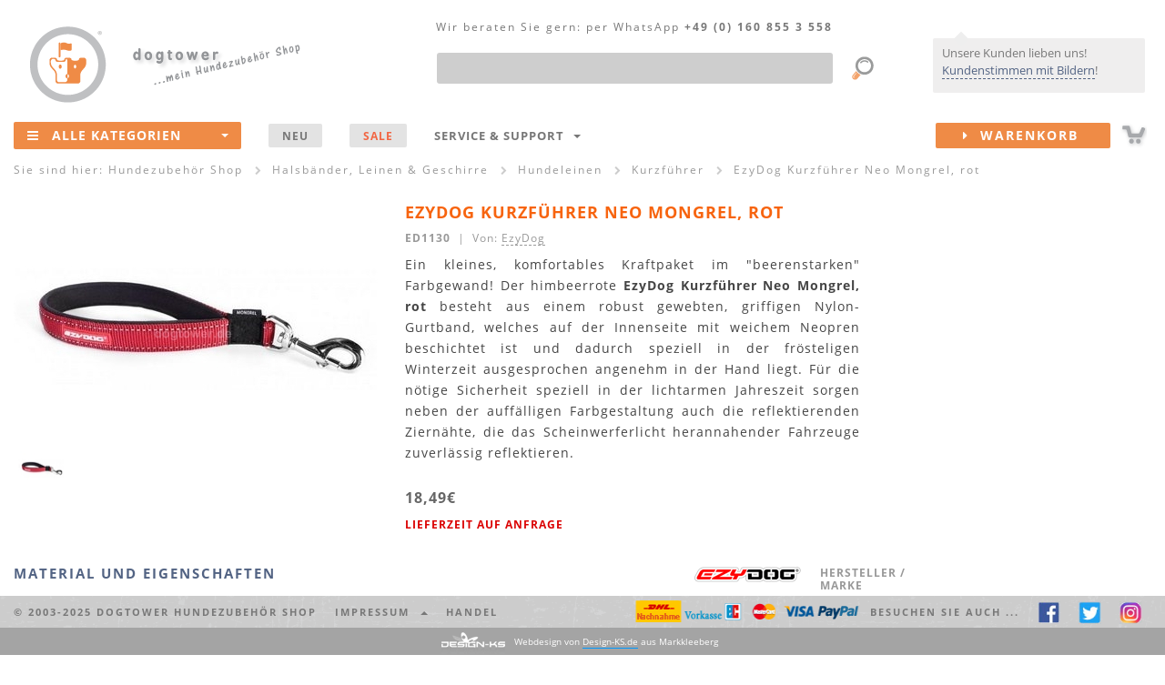

--- FILE ---
content_type: text/html
request_url: https://www.dogtower.de/hundeleinen/ezydog-kurzfuehrer-neo-mongrel-rot.php
body_size: 19431
content:
<!DOCTYPE html>
<html lang="de">

<!-- v4.x "Henry II RES" -->

<head>
	<meta http-equiv="content-type" content="text/html; charset=utf-8" />
	<meta http-equiv="X-UA-Compatible" content="IE=edge">
	<meta name="viewport" content="width=device-width, initial-scale=1">

	<title>EzyDog Kurzführer Neo Mongrel, rot</title>

	<meta name="author" CONTENT="emix GmbH">
	<meta name="publisher" CONTENT="emix GmbH">
	<meta name="copyright" CONTENT="emix GmbH">
	<meta name="keywords" content="EzyDog Kurzführer Neo Mongrel, rot">
	<meta name="description" content="EzyDog Kurzführer Neo Mongrel, rot - reflektierenden Ziernähte, die das Scheinwerferlicht herannahender Fahrzeuge zuverlässig reflektieren">
	<meta name="robots" CONTENT="INDEX,FOLLOW,NOODP">

	<meta name="y_key" content="4e539f0818a6f131" />
	<meta name="msvalidate.01" content="5B2065E94DBF1A3D1145E35006064EA6" />

	<!-- Bootstrap core CSS -->
	<link href="/css/bootstrap.dt.v1.min.css" rel="stylesheet">
	<!-- HTML5 shim and Respond.js for IE8 support of HTML5 elements and media queries -->

	<!--[if lt IE 9]>
	  <script src="/js/html5shiv.dks.js"></script>
	  <script src="/js/respond.dks.js"></script>
	<![endif]-->

	<!-- import font awesome icon set -->
	<link href="/fonts/css/font-awesome.min.css" rel='stylesheet' type='text/css'>

	<!-- Yamm Megamenu styles-->
	<link href="/css/yamm.css" rel="stylesheet" type="text/css">

	<!-- Tooltips -->
	<link href="/css/tooltip.v2.css" rel="stylesheet" type="text/css">

	<!-- Modale Inhalte -->
	<link href="/css/modal.v2.css" rel="stylesheet" type="text/css">

	<!-- Formatierung select u.a. -->
	<link href="/css/select.css" rel="stylesheet" type="text/css">

	<!-- animation styles (auf genutzte styles reduzieren!!!)-->
	<!-- <link href="css/animate.min.css" rel="stylesheet"> -->
	<!-- <link href="css/tabs.min.css" rel="stylesheet" type="text/css"> -->
	<!-- <link href="css/flipper.css" rel="stylesheet" type="text/css"> -->

	<!-- Stylesheets f. Slider: index + 2x Produktseite -->
	<link rel="stylesheet" type="text/css" href="/css/slider.css" media="screen"/>
	<link rel="stylesheet" type="text/css" href="/css/slider.layout.css" media="screen"/>


	<!-- basic styles -->
	<link href="/css/shop.v4.css" rel='stylesheet' type='text/css'>

	<!-- CSS - Dateien von Design-KS.de -->
	<link href="/css/status_message.css" rel='stylesheet' type='text/css'>

   <!-- favicon and touch icons -->
   <link rel="shortcut icon" href="/favicon.ico" type="image/ico" />
   <!--
	<link rel="apple-touch-icon" href="">
   <link rel="apple-touch-icon" sizes="72x72" href="">
   <link rel="apple-touch-icon" sizes="114x114" href="">
	-->

	<!-- <script type="text/javascript" src="/js/cookieconsent.js"></script> -->
</head>

<body>

<br>
<!-- Bitte einblenden waehrend meiner Abwesenheit -->



<!--
<div class="container-fluid hidden-xs" id="infoheadder"><div id="hwrp">
	<div style="text-align:center;">
Der Versand Ihrer Bestellung kann sich aktuell saisonbedingt bis zu 48h verz&ouml;gern! Sichern Sie sich <b>- 5% Nachlass -</b> auf ALLES! GutscheinCode: <b>winterzeit</b>
</div>
<div id="xme"><i class="fa fa-close fa-lg"></i></div>

</div></div>
-->


<!-- ENDE     Bitte einblenden waehrend meiner Abwesenheit -->





<!--<br><div class="container-fluid hidden-xs" id="infoheadder"><div id="hwrp">
	<div style="text-align:center;">
Wir schenken Ihnen <b>- 5% Nachlass -</b> auf unser Sortiment! GutscheinCode: <b>5nachlass</b><br>
Aufgepa&szlig;t und mitgemacht! Wir verlosen ein Webmaster Harnes von Ruffwear! Mehr Infos unter: <a href="http.//www.facebook.com/dogtower.de" target="_blank">facebook.com/dogtower.de</a>
</div>
<div id="xme"><i class="fa fa-close fa-lg"></i></div>

</div></div>
-->

<!--
<b>Aufgepa&szlig;t und mitgemacht!</b> Wir verlosen ein Webmaster Harness von Ruffwear! Mehr Infos unter: <a href="http://www.facebook.com/dogtower.de" target="_blank">facebook.com/dogtower.de</a>
-->
<!--
<br><div class="container-fluid hidden-xs" id="infoheadder"><div id="hwrp">
	<div style="text-align:center;">
Winterschlussverkauf <b>- 20% Nachlass -</b> auf unsere komplette Kleidung! GutscheinCode: <b>WSV2019</b>
</div>
<div id="xme"><i class="fa fa-close fa-lg"></i></div>
-->

<!--
<br><div class="container-fluid hidden-xs" id="infoheadder"><div id="hwrp">
	<div style="text-align:center;">
<b>Jetzt ab 25&euro; portofreien Versand sichern!</b> GutscheinCode: <b>25portofrei</b>
</div>
<div id="xme"><i class="fa fa-close fa-lg"></i></div>
-->
<!--
<br><div class="container-fluid hidden-xs" id="infoheadder"><div id="hwrp">
	<div style="text-align:center;">
 <b>14% Nachlass -</b> auf alle Produkte! GutscheinCode: <b>valentinstag2019</b> Wir w&uuml;nschen Ihnen und Ihren Liebsten einen sch&ouml;nen Valentinstag! 
</div>
<div id="xme"><i class="fa fa-close fa-lg"></i></div>
-->
<!--
<br><div class="container-fluid hidden-xs" id="infoheadder"><div id="hwrp">
	<div style="text-align:center;">
<b>Jetzt portofreien Versand sichern!</b> GutscheinCode: <b>11portofrei</b>! <b><a href="/marken/iqo.php">iqo Kollektion</a> - hergestellt in hauseigener N&auml;herei! Auch individuelle W&uuml;nsche sind m&ouml;glich! Sprechen Sie uns an!  </b>
</div>


<div id="xme"><i class="fa fa-close fa-lg"></i></div>



<br><div class="container-fluid hidden-xs" id="infoheadder"><div id="hwrp">
	<div style="text-align:center;">
<b>Wir w&uuml;nschen allen Zwei- und Vierbeinern eine sonnige Woche! Zum Vers&uuml;&szlig;en - unser: 10% auf ALLES Gutschein!</b> GutscheinCode: <b>10NACHLASS</b>
(ausgenommen sind pomppa Artikel)</div>
<div id="xme"><i class="fa fa-close fa-lg"></i></div>
-->
<!--
<br><div class="container-fluid hidden-xs" id="infoheadder"><div id="hwrp">
	<div style="text-align:center;">
<b>Schon gewu&szlig;t? Wir fertigen unsere <a href="hundebekleidung-iqo.php">iqo Kollektion</a> hausintern! ...auch individuelle W&uuml;nsche und Ma&szlig;anfertigungen sind m&ouml;glich! ;) Jetzt mit 5% Nachlass shoppen! Code: 5NACHLASS</b>
</div>
<div id="xme"><i class="fa fa-close fa-lg"></i></div>
-->
<!--
<br><div class="container-fluid hidden-xs" id="infoheadder"><div id="hwrp">
	<div style="text-align:center;">
...psssst... Happy Hour  <b>portofreie Lieferung</b> f&uuml;r  <b>Deutschland und &Ouml;sterreich</b>!
</b>
</div>
<div id="xme"><i class="fa fa-close fa-lg"></i></div>

-->

<!--
<br><div class="container-fluid hidden-xs" id="infoheadder"><div id="hwrp">
	<div style="text-align:center;">
<b>F&uuml;r 3 Tage</b> schenken wir <b>7% Nachlass</b> auf ALLES, ab 1euro! ...AUCH auf alle reduzierten Artikel. <b>Code: dogday</b>
</b>
</div>
<div id="xme"><i class="fa fa-close fa-lg"></i></div>
-->







<!--<b></b>-->
<!--   bei Werbung mit einblenden   </div>
<div id="xme"><i class="fa fa-close fa-lg"></i></div>    bei Werbung mit einblenden   -->
<!--
<br><br><div class="container-fluid hidden-xs" id="infoheadder"><div id="hwrp">
	<div style="text-align:center;">
Wir w&uuml;nschen einen sch&ouml;nen 2ten Advent! xxxxxWir vers&uuml;&szlig;en euch diese Woche mit 11% Nachlass fest23  xxxx<b>10% Nachlass</b> auf ALLES! ...AUCH auf alle reduzierten Artikel. <b>Code: advent2</b></b>
</div>
<div id="xme"><i class="fa fa-close fa-lg"></i></div>
-->
<!--
<br><div class="container-fluid hidden-xs" id="infoheadder"><div id="hwrp">
	<div style="text-align:center;">
HEISSE! <b>20% AUF ALLES</b> NUR dieses Wochenende :) <b>Code: alles20</b></b>
</div>
<div id="xme"><i class="fa fa-close fa-lg"></i></div>
-->

<!--
<br><div class="container-fluid hidden-xs" id="infoheadder"><div id="hwrp">
	<div style="text-align:center;">
Jetzt schon an Muttertag denken <b>5% Nachlass</b> ab 1 euro! Alles Liebe an alle Mamis. :) <b>Code: muttertag</b></b>
</div>
<div id="xme"><i class="fa fa-close fa-lg"></i></div>
-->


<!--<br><div class="container-fluid hidden-xs" id="infoheadder"><div id="hwrp">
	<div style="text-align:center;">
Wir w&uuml;nschen euch ein wundersch&ouml;nes Wochenende und Welttierschutztag!  <b>10% Nachlass - CODE: tierschutztag</b> ...auf ALLES ...AUCH auf alle reduzierten Artikel. BIS Sonntag 20 Uhr </div>
<div id="xme"><i class="fa fa-close fa-lg"></i></div>-->


<!--
<br><div class="container-fluid hidden-xs" id="infoheadder"><div id="hwrp">
	<div style="text-align:center;">
Bei uns hei&szlig;t es: WSV Endspurt <b>18% Nachlass extra</b> (auch auf reduzierte Artikel) <b>Code: wsvendspurt</b
</b>
</div>
<div id="xme"><i class="fa fa-close fa-lg"></i></div>
-->


</div></div>

<div class="container-fluid LCRtop hidden-xs" id="head">

	<!-- L -->
	<div class="L">
		<div itemscope itemtype="https://schema.org/Organization"><a href="/" itemprop="url"><img src="/img/logo.dogtower.png" id="logo" alt="dogtower Hundezubeh&ouml;r Shop" itemprop="logo"></div>
		<img src="/img/meinshop.png" id="meinshop" alt="Hundezubeh&ouml;r Shop"></a>
	</div>

	<!-- R -->
	<div class="R">
		<!-- kundenstimmen/sprechblase -->
		<div id="infobubble">
			<div>Unsere Kunden lieben uns! <a href="/kundenstimmen.php">Kundenstimmen mit Bildern</a>!</div>
			<span class="triangle pos3"></span>
		</div>
	</div>

	<!-- C -->
	<div class="C">

		<div class="container-fluid" style="position:relative;">

<div id="NAVtel"><span class="hidden-xs hidden-sm hidden-md">Wir beraten Sie gern:</span> per WhatsApp <nobr>+49 (0) 160 855 3 558</nobr></div>

<form action="/suche.php" accept-charset="utf-8" method="get">
  <div class="form-group" style="margin:44px 80px 0 20px; position:relative;">
		<label class="sr-only" for="NAVs1">Produktsuche</label>
		<input type="text" class="form-control" id="NAVs1" name="q" maxlength="100"><!--  placeholder="Was suchen Sie?" -->
		<input type="image" src="/img/lupe.png" style="position:absolute; right:-50px; top:0px;">
  </div>
</form>

		</div>

	</div>

</div>

<header>		
	<div class="container-fluid" id="menu">
		
		<div class="navbar navbar-fp1 yamm">

<div class="navbar-header">
	<a href="/"><img src="/img/logo.dogtower.mobile.png" alt="dogtower Hundezubeh&ouml;r Shop" class="hidden-sm hidden-md hidden-lg" style="position:absolute; top:6px; left:0px;"></a>
	<a href="/sitemap.php" class="navbar-toggle"><i class="fa fa-bars fa-2x"></i></a>
	<div style="float:right;padding:13px 35px 0 0;" class="hidden-sm hidden-md hidden-lg"><a href="/warenkorb.php"><img src="/img/cart.mobile.png" alt=""></a></div>
</div>

<div id="M1" class="navbar-collapse collapse" itemscope="itemscope" itemtype="http://schema.org/SiteNavigationElement">
	<ul class="nav navbar-nav">
		<li class="multi-dropdown" style="z-index:999;">			
			<a href="/sitemap.php" id="NAValle"><span class="hidden-xs"><i class="fa fa-bars"></i></span>Alle Kategorien<span class="dropdownarrow"><b class="caret"></b></span></a>
			<ul class="dropdown-menu multi-level" id="NAV1">
				<!-- <li><a href="#" itemprop="url">Action <div class="NAVsubtext">subtext</div></a></li> -->
				
				<!-- Hundespielzeug & -sport -->
				<li class="dropdown-submenu">
					<a href="/hundespielzeug.php" itemprop="url">Hundespielzeug & -sport</a>
					<ul class="dropdown-menu">
						<li class="dropdown-submenu">
							<a href="/intelligenzspielzeug.php" class="dropdown-toggle" itemprop="url">Intelligenzspielzeug</a>
							<ul class="dropdown-menu">
								<li class="navicon ICOdogtower"><a href="/hundespielzeug-dogtower.php" itemprop="url">dogtower Hundespielzeug</a></li>
								<li class="navicon ICOottosson"><a href="/hundespielzeug-nina-ottosson.php" itemprop="url">Nina Ottosson</a></li>
								<li class="navicon"><a href="/holzspielzeug.php" itemprop="url">Holzspielzeug</a></li>
								<li class="navicon"><a href="/intelligenzspielzeug-kunststoff.php" itemprop="url">...aus Kunststoff</a></li>				
								<!-- <li><a href="/intelligenzspielzeug-kautschuk.php" itemprop="url">...aus Vollgummi & Kautschuk</a></li> -->				
								<li class="navicon ICOkarlie"><a href="/intelligenzspielzeug-karlie.php" itemprop="url">Intelligenzspielzeug von Karlie</a></li>
								<li class="navicon"><a href="/futterspielzeug.php" class="last" itemprop="url">Futter- Spielzeug</a></li>
							</ul>					
						</li>
						<li><a href="/frisbee.php" itemprop="url">Hunde Frisbee</a></li>
						<li><a href="/hunde-baelle.php" itemprop="url">B&auml;lle / Treibb&auml;lle</a></li>
						<li><a href="/futterball.php" itemprop="url">Futterb&auml;lle / -spielzeug</a></li>
						<li class="dropdown-submenu">
							<a href="/apportieren.php" class="dropdown-toggle" itemprop="url">Werfen, zerren, apportieren</a>
							<ul class="dropdown-menu">
								<li><a href="/wurfarm.php" itemprop="url">Wurfarme / -hilfen</a></li>
								<li><a href="/schleudern.php" itemprop="url">...mit Kordel / Band</a></li>
								<li><a href="/zerrdummy.php" itemprop="url">Zerrdummy / Zerrspielzeug</a></li>
								<li><a href="/seile.php" itemprop="url">Taue / Seile</a></li>
							</ul>
						</li>		
						<li><a href="/hunde-dummy.php" itemprop="url">Hundedummy</a></li>		
						<li><a href="/hundesport.php" itemprop="url">Hundesport<div class="NAVsubtext">Agility, Treibball & Co.</div></a></li>
						<li class="dropdown-submenu">
							<a href="/hundeerziehung.php" class="dropdown-toggle" itemprop="url">Hunde- Erziehung</a>
							<ul class="dropdown-menu">
								<li><a href="/clicker.php" itemprop="url">Clicker</a></li>
								<li><a href="/hundepfeifen.php" itemprop="url">Hundepfeifen</a></li>
							</ul>			
						</li>
						<li><a href="/kauspielzeug.php" itemprop="url">Kauspielzeug & Zahnpflege</a></li>
						<li class="dropdown-submenu">
							<a href="/hundespielzeug-mix.php" class="dropdown-toggle" itemprop="url">Hundespielzeug Tipps</a>
							<ul class="dropdown-menu">
								<li><a href="/hundespielzeug-welpen.php" itemprop="url">Spielzeug f&uuml;r Welpen</a></li>
								<li><a href="/hundespielzeug-senioren.php" itemprop="url">Spielzeug f&uuml;r alte Hunde</a></li>
								<li><a href="/intelligenzspielzeug-anfaenger.php" itemprop="url">Intelligenzspielzeug f&uuml;r Einsteiger</a></li>
								<li><a href="/intelligenzspielzeug-profis.php" itemprop="url">Intelligenzspielzeug f&uuml;r Profis</a></li>
								<li><a href="/hundespielzeug-robust.php" itemprop="url">Robustes Hundespielzeug</a></li>
								<li><a href="/hundespielzeug-kleine-hunde.php" itemprop="url">Spielzeug f&uuml;r kleine Hunde</a></li>
								<li><a href="/hundespielzeug-grosse-hunde.php" itemprop="url">Spielzeug f&uuml;r gro&szlig;e Hunde</a></li>
								<li><a href="/outdoorspielzeug.php" itemprop="url">Outdoorspielzeug</a></li>
								<li><a href="/wasserspielzeug.php" class="last" itemprop="url">Wasserspielzeug</a></li>
							</ul>					
						</li>
						<li><a href="/hunde-kuscheltiere.php" itemprop="url">Kuscheltiere f. Hunde</a></li>
						<!-- <li><a href="/hundespielzeug-zahnpflege.php" itemprop="url">Zahnpflege & Gesundheit</a></li> -->
						<li class="dropdown-submenu">
							<a href="/hundespielzeug-mix.php" class="dropdown-toggle" itemprop="url">Marken Shops</a>
							<ul class="dropdown-menu">
								<li><a href="/hundespielzeug-kong.php" itemprop="url">Kong</a></li>
								<li><a href="/chuckit-hundespielzeug.php" itemprop="url">Chuckit</a></li>
								<li><a href="/hundespielzeug-petstages.php" itemprop="url">Hundespielzeug von Petstages</a></li>
								<li><a href="/hundespielzeug-ruffwear.php" itemprop="url">Ruffwear</a></li>
								<li><a href="/hundespielzeug-westpaw.php" itemprop="url">Hundespielzeug von Westpaw</a></li>
								<li><a href="/hundespielzeug-premier.php" itemprop="url">Premier</a></li>	
							</ul>					
						</li>
					</ul>
				</li>
				
				<!-- Halsbänder, Leinen & Geschirre -->
				<li class="dropdown-submenu">
					<a href="/hundeleinen.php" itemprop="url">Hundeleinen & mehr<div class="NAVsubtext">Leinen, Halsb&auml;nder & Geschirre</div></a>
					<ul class="dropdown-menu">
						<li class="dropdown-submenu">
							<a href="/leinen.php" class="dropdown-toggle" itemprop="url">Hundeleinen</a>
							<ul class="dropdown-menu">
								<li><a href="/lederleinen.php" itemprop="url">Lederleinen</a></li>
								<li><a href="/nylonleinen.php" itemprop="url">Nylonleinen</a></li>
								<li><a href="/biothane-hundeleinen.php" itemprop="url">Biothane Hundeleinen</a></li>
								<li><a href="/rollleinen.php" itemprop="url">Rollleinen</a></li>
								<li><a href="/fuehrleinen.php" itemprop="url">F&uuml;hrleinen</a></li>
								<li><a href="/schleppleinen.php" itemprop="url">Schleppleinen</a></li>
								<li><a href="/kurzfuehrer.php" itemprop="url">Kurzf&uuml;hrer</a></li>
								<li><a href="/retrieverleinen.php" itemprop="url">Moxon- / Retrieverleinen</a></li>				
								<li><a href="/hundeleinen-iqo.php" itemprop="url"><B>IQO</B> Leinen</a></li>
								<li><a href="/hundeleinen-mystique.php" itemprop="url"><B>Mystique</B> Hundeleinen</a></li>
								<li><a href="/hundeleinen-rogz.php" itemprop="url"><B>rogz</B> Hundeleinen</a></li>
								<li><a href="/hundeleinen-hunter.php" itemprop="url"><B>Hunter</B> Leinen</a></li>
								<li><a href="/hundeleinen-hurtta.php" itemprop="url"><B>Hurtta</B> Leinen</a></li>
								<li><a href="/hundeleinen-k9.php" itemprop="url"><B>K9</B> Leinen</a></li>
								<li><a href="/hundeleinen-ruffwear.php" itemprop="url"><B>Ruffwear</B> Hundeleinen</a></li>
								<li><a href="/rollleinen-flexi.php" itemprop="url"><B>Flexi</B> Leinen</a></li>
								<li><a href="/wolters-leinen.php" itemprop="url"><B>Wolters</B> Hundeleinen</a></li>							
							</ul>					
						</li>
						<li class="dropdown-submenu">
							<a href="/halsbaender.php" class="dropdown-toggle" itemprop="url">Halsb&auml;nder</a>
							<ul class="dropdown-menu">
								<li><a href="/lederhalsbaender.php" itemprop="url">Lederhalsb&auml;nder</a></li>
								<!--<li><a href="/strasshalsbaender.php" itemprop="url">Strasshalsb&auml;nder</a></li>-->
								<li><a href="/nylonhalsbaender.php" itemprop="url">Nylonhalsb&auml;nder</a></li>
								<li><a href="/biothane-hundehalsbaender.php" itemprop="url">Biothane Halsb&auml;nder</a></li>
								<li><a href="/leuchthalsbaender.php" itemprop="url">Leuchthalsb&auml;nder</a></li>
								<!-- <li><a href="/erziehungshalsband.php" itemprop="url">Erziehungshalsb&auml;nder</a></li> -->
								<li><a href="/hundehalsbaender-iqo.php" itemprop="url"><B>IQO</B> Halsb&auml;nder</a></li>
								<li><a href="/hundehalsbaender-rogz.php" itemprop="url"><b>rogz</b> Halsb&auml;nder</a></li>
								<li><a href="/hundehalsbaender-hunter.php" itemprop="url"><B>Hunter</B> Halsb&auml;nder</a></li>
								<li><a href="/hundehalsbaender-hurtta.php" itemprop="url"><B>Hurtta</B> Halsb&auml;nder</a></li>
								<li><a href="/hundehalsbaender-wolters.php" itemprop="url"><B>Wolters</B> Hundehalsb&auml;nder</a></li>
								<li><a href="/mystique-halsbaender.php" itemprop="url"><b>Mystique</b> Hundehalsb&auml;nder</a></li>
								<li><a href="/hundehalsbaender-ruffwear.php" itemprop="url"><B>Ruffwear</B> Halsb&auml;nder</a></li>
							</ul>					
						</li>
						<li class="dropdown-submenu">
							<a href="/geschirre.php" class="dropdown-toggle" itemprop="url">Hunde- Geschirre</a>
							<ul class="dropdown-menu">
								<li><a href="/ledergeschirre.php" itemprop="url">Ledergeschirre</a></li>
								<li><a href="/hundegeschirre.php" itemprop="url">Geschirre aus Nylon / Neopren</a></li>
								<li><a href="/brustgeschirre.php" itemprop="url">Brustgeschirre</a></li>
								<li><a href="/zuggeschirre.php" itemprop="url">Zuggeschirre</a></li>
								<li><a href="/norwegergeschirre.php" itemprop="url">Zug- / Norwegergeschirre</a></li>
								<li><a href="/geschirre-rogz.php" itemprop="url"><b>rogz</b> Geschirre</a></li>
								<!--<li><a href="/geschirre-dogtower.php" itemprop="url"><B>dogtower</B> Geschirre</a></li>-->
								<li><a href="/geschirre-hunter.php" itemprop="url"><B>Hunter</B> Geschirre</a></li>
								<li><a href="/geschirre-hurtta.php" itemprop="url"><B>Hurtta</B> Geschirre</a></li>
								<li><a href="/wolters-geschirre.php" itemprop="url"><B>Wolters</B> Geschirre</a></li>
								<li><a href="/geschirre-k9.php" itemprop="url"><B>K9</B> Geschirre</a></li>
								<li><a href="/geschirre-ruffwear.php" itemprop="url"><B>Ruffwear</B> Geschirre</a></li>							
							</ul>					
						</li>
						<li><a href="/hunderucksaecke.php" itemprop="url">Hunde- Rucks&auml;cke</a></li>
						<li><a href="/hundemarken.php" itemprop="url">Hundemarken</a></li>
					</ul>
				</li>
				
				<!-- Hundebekleidung -->
				<li class="dropdown-submenu">
					<a href="/hundebekleidung.php" class="dropdown-toggle" itemprop="url">Hundebekleidung</a>
					<ul class="dropdown-menu">
						<li class="dropdown-submenu">
							<a href="/hundemantel.php" class="dropdown-toggle" itemprop="url">Hundem&auml;ntel, Jacken & Overall</a>
							<ul class="dropdown-menu">
								<li><a href="/hundebekleidung-winter.php" itemprop="url">Winter- Hundem&auml;ntel</a></li>
								<li><a href="/hundejacken.php" itemprop="url">Wind- & Regenjacken f&uuml;r Hunde</a></li>
								<li><a href="/fleecejacken.php" itemprop="url">Fleecejacken & Overall</a></li>			
								<li><a href="/hundebekleidung-farbe.php" itemprop="url">Mut zur Farbe</a></li>
								<li><a href="/hundeoverall.php" itemprop="url">Hunde- Overall</a></li>
								<li><a href="/hundemode.php" itemprop="url">Hundemode</a></li>
								<li><a href="/hundebekleidung-sommer.php" itemprop="url">Hundebekleidung (Sommer)</a></li>
								<li><a href="/hundebekleidung-iqo.php" itemprop="url"><B>IQO</B> Hundebekleidung</a></li>							
								<li><a href="/hundebekleidung-hurtta.php" itemprop="url"><B>Hurtta Collection</B></a></li>
								<li><a href="/hundebekleidung-milk-pepper.php" itemprop="url"><B>Milk & Pepper</B> Hundebekleidung</a></li>
								<li><a href="/hundebekleidung-stock-stein.php" itemprop="url"><B>Stock & Stein</B> Hundebekleidung</a></li>
								<li><a href="/hundebekleidung-rogz.php" itemprop="url"><B>rogz</B> Hundebekleidung</a></li>
								<li><a href="/hundebekleidung-wolters.php" itemprop="url"><B>Wolters</B> Hundebekleidung</a></li>
								<li><a href="/hundebekleidung-ruffwear.php" itemprop="url"><B>Ruffwear</B> Hundebekleidung</a></li>							
							</ul>					
						</li>
						<li><a href="/hundepullover.php" itemprop="url">Hundepullover</a></li>
						<li class="dropdown-submenu">
							<a href="/hundekleidung.php" class="dropdown-toggle" itemprop="url">Sicherheit & Funktion</a>
							<ul class="dropdown-menu">
								<li><a href="/hundeschwimmwesten.php" itemprop="url">Hunde- Schwimmwesten</a></li>
								<li><a href="/hundekuehlwesten.php" itemprop="url">Hunde- K&uuml;hlwesten</a></li>
								<li><a href="/hunde-sicherheitswesten.php" itemprop="url">Reflektor- & Sicherheitswesten f&uuml;r Hunde</a></li>
								<li><a href="/hunderucksaecke.php" itemprop="url">Hunde- Rucks&auml;cke</a></li>
								<li><a href="/hundemarken.php" itemprop="url">Hundemarken</a></li>
								<li><a href="/hundebrillen.php" itemprop="url">Hundebrillen</a></li>							
							</ul>					
						</li>
						<li><a href="/hundeschuhe.php" itemprop="url">Hundeschuhe</a></li>
					</ul>
				</li>
				
				<!-- Hundebetten & -decken -->
				<li class="dropdown-submenu">
					<a href="/hundeschlafplaetze.php" class="dropdown-toggle" itemprop="url">Hundebetten & Decken</a>
					<ul class="dropdown-menu">
						<li class="dropdown-submenu">
							<a href="/hundebetten.php" class="dropdown-toggle" itemprop="url">Hundebetten</a>
							<ul class="dropdown-menu">
								<li><a href="/hundebetten-kunstleder.php" itemprop="url">Kunstleder- Hundebetten</a></li>
								<!-- <li><a href="/hundebetten-leder.php" itemprop="url">Leder- Hundebetten</a></li> -->
								<li><a href="/hundebetten-microfaser.php" itemprop="url">Hundebetten (Fleece & Microfaser)</a></li>
								<!-- <li><a href="/luxus-hundebetten.php" itemprop="url">Luxus- Hundebetten</a></li> -->
								<!-- <li><a href="/hundebetten-xxl.php" itemprop="url">Hundebetten XXL</a></li> -->							
							</ul>					
						</li>
						<li class="dropdown-submenu">
							<a href="/hundekissen.php" class="dropdown-toggle" itemprop="url">Hundekissen</a>
							<ul class="dropdown-menu">
								<!-- <li><a href="/hundekissen-leder.php" itemprop="url">Hundekissen aus Leder</a></li> -->
								<li><a href="/hundekissen-kunstleder.php" itemprop="url">Hundekissen aus Kunstleder</a></li>						
								<li><a href="/hundekissen-nylon.php" itemprop="url">Nylon- Hundekissen</a></li>
								<li><a href="/hundematratzen.php" itemprop="url">Hundematratzen</a></li> 
								<!-- 
								<li><a href="/hundekissen-xxl.php" itemprop="url">Hundekissen XXL</a></li>
								<li><a href="/hundekissen-microfaser.php" itemprop="url">Hundekissen mit Microfaser Bezug</a></li>
								-->
							</ul>					
						</li>
						<li><a href="/hundekorb.php" itemprop="url">Hundek&ouml;rbe</a></li>
						<!-- <li>Hundesofa</li> -->	
						<li><a href="/hundedecken.php" itemprop="url">Hundedecken</a></li>
					</ul>
				</li>
				
				<!-- Hundeboxen & -taschen -->
				<li class="dropdown-submenu">
					<a href="/transport.php" class="dropdown-toggle" itemprop="url">Hundeboxen & Taschen</a>
					<ul class="dropdown-menu">
						<li><a href="/hundetaschen.php" itemprop="url">Hundetaschen</a></li>
						<li><a href="/hundetransportboxen.php" itemprop="url">Hundetransportboxen</a></li>
						<li><a href="/autoschutzdecken.php" itemprop="url">Autoschutzdecken</a></li>
						<li><a href="/sicherheitsgurte.php" itemprop="url">Sicherheitsgurte</a></li>
						<li><a href="/futterbeutel.php" itemprop="url">Futterbeutel</a></li>
						<li><a href="/taschen.php" itemprop="url">Dummytaschen, Gürteltasche & Co.</a></li>
					</ul>
				</li>
				
				<!-- Näpfe & Trinkflaschen -->
				<li class="dropdown-submenu">
					<a href="/naepfe.php" class="dropdown-toggle" itemprop="url">Näpfe & Trinkflaschen</a>
					<ul class="dropdown-menu">
						<li class="dropdown-submenu">
							<a href="/hundenaepfe.php" class="dropdown-toggle" itemprop="url">Einzel- N&auml;pfe</a>
							<ul class="dropdown-menu">
								<li><a href="/naepfe-keramik.php" itemprop="url">Keramik- / Porzellan- N&auml;pfe</a></li>
								<li><a href="/naepfe-edelstahl.php" itemprop="url">Edelstahln&auml;pfe</a></li>
								<li><a href="/naepfe-kunststoff.php" itemprop="url">Kunststoff- N&auml;pfe</a></li>
								<li><a href="/naepfe-gestell.php" itemprop="url">N&auml;pfe mit Gestell</a></li>
								<li><a href="/designernaepfe.php" itemprop="url">Designer- N&auml;pfe</a></li>
							</ul>					
						</li>								
						<li><a href="/futterstationen.php" itemprop="url">Hundebar & Futterstationen</a></li>
						<li><a href="/h2o4k9-neosling.php" itemprop="url">Trinkflaschen & Zubeh&ouml;r</a></li>
						<li><a href="/reisenaepfe.php" itemprop="url">Falt- & Reisen&auml;pfe</a></li>
						<li><a href="/napfunterlagen.php" itemprop="url">Napfunterlagen</a></li>
					</ul>
				</li>
				
				<!-- Hundefutter -->
				<li class="dropdown-submenu">
					<a href="/hundefutter.php" class="dropdown-toggle" itemprop="url">Hundefutter</a>
					<ul class="dropdown-menu">
						<li class="dropdown-submenu">
							<a href="/trockenfutter.php" class="dropdown-toggle" itemprop="url">Trockenfutter</a>
							<ul class="dropdown-menu">
								<li><a href="/welpenfutter.php" itemprop="url">Welpenfutter</a></li>
								<li><a href="/hundefutter-adult.php" itemprop="url">Hundefutter (adult)</a></li>
								<li><a href="/senior-hundefutter.php" itemprop="url">Senior- Hundefutter</a></li>
								<li><a href="/hundefutter-aktive-hunde.php" itemprop="url">Futter f&uuml;r aktive Hunde</a></li>
								<li><a href="/diaet-hundefutter.php" itemprop="url">Di&auml;t Hundefutter</a></li>
								<li><a href="/allergie-hundefutter.php" itemprop="url">Allergie Hundefutter</a></li>
								<li><a href="/bio-hundefutter.php" itemprop="url">Bio- Hundefutter</a></li>
								<li><a href="/wolfsblut.php" itemprop="url"><B>Wolfsblut</B> Hundefutter</a></li>
								<li><a href="/acana.php" itemprop="url"><B>ACANA</B> Hundefutter</a></li>
								<li><a href="/black-canyon.php" itemprop="url"><B>Black Canyon</B> Trockenfutter</a></li>
								<li><a href="/bosch-hundefutter.php" itemprop="url"><B>Bosch</B> Hundefutter</a></li>
								<li><a href="/arden-grange.php" itemprop="url"><B>Arden Grange</B> Trockenfutter</a></li>
								<li><a href="/lone-star.php" itemprop="url"><B>Lone Star</B> Trockenfutter</a></li>
								<li><a href="/magnusson.php" itemprop="url"><B>Magnusson</B> Trockenfutter</a></li>
								<li><a href="/orijen.php" itemprop="url"><B>Orijen</B> Trockenfutter</a></li>							
							</ul>					
						</li>
						<li class="dropdown-submenu">
							<a href="/nassfutter.php" class="dropdown-toggle" itemprop="url">Nassfutter</a>
							<ul class="dropdown-menu">
								<li><a href="/lunderland-nassfutter.php" itemprop="url">Lunderland</a></li>
								<li><a href="/arden-grange-partner.php" itemprop="url">Arden Grange Partner</a></li>
							</ul>					
						</li>		
						<li><a href="/leckerlie.php" itemprop="url">Leckerlie</a></li>	
						<li><a href="/futterergaenzung.php" itemprop="url">Futtererg&auml;nzung</a></li>				
						<li><a href="/futterball.php" itemprop="url">Futter- Spielzeug</a></li>
						<li><a href="/futterbehaelter.php" itemprop="url">Futterbeh&auml;lter & Co.</a></li>
						<li><a href="/naepfe.php" itemprop="url">N&auml;pfe</a></li>
					</ul>
				</li>
				
				<!-- Hundepflege -->
				<li class="dropdown-submenu">
					<a href="/hundepflege.php" class="dropdown-toggle" itemprop="url">Hundepflege</a>
					<ul class="dropdown-menu">
						<li class="dropdown-submenu">
							<a href="/fellpflege.php" class="dropdown-toggle" itemprop="url">Fellpflege</a>
							<ul class="dropdown-menu">
								<li><a href="/hundeseife.php" itemprop="url">Hundeseife</a></li>
								<li><a href="/hundeshampoo.php" itemprop="url">Hundeshampoo</a></li>
								<li><a href="/hundelotion.php" itemprop="url">Hundelotion</a></li>
								<li><a href="/hundebuersten.php" itemprop="url">Hundeb&uuml;rsten & K&auml;mme</a></li>
								<li><a href="/trimmer-scheren.php" itemprop="url">Trimmer & Scheren</a></li>
								<li><a href="/massagehandschuhe.php" itemprop="url">Massagehandschuhe</a></li>
								<li><a href="/ungezieferschutz.php" itemprop="url">Ungezieferschutz</a></li>
							</ul>					
						</li>
						<li><a href="/krallenpflege.php" itemprop="url">Krallenpflege</a></li>
						<li><a href="/hundehandtuch.php" itemprop="url">Hundehandt&uuml;cher & Badem&auml;ntel</a></li>
						<li class="dropdown-submenu">
							<a href="/hundehygiene.php" class="dropdown-toggle" itemprop="url">Hunde- Hygiene</a>
							<ul class="dropdown-menu">
								<li><a href="/schutzhoeschen.php" itemprop="url">Schutzh&ouml;schen</a></li>
								<li><a href="/kotbeutel.php" itemprop="url">Kotbeutel</a></li>							
							</ul>					
						</li>
						<li><a href="/therapie.php" itemprop="url">...bei Krankheit</a></li>
					</ul>
				</li>
				<li class="divider"></li>
				<!-- Outdoor Shop / Für Frauchen & Herrchen -->
				<li class="dropdown-submenu">
					<a href="/outdoor.php" class="dropdown-toggle" itemprop="url">Outdoor Shop<div class="NAVsubtext">...f&uuml;r Hundehalter</div></a>
					<ul class="dropdown-menu">
						<li class="dropdown-submenu">
							<a href="/kleidung.php" class="dropdown-toggle" itemprop="url">Jacken / Westen</a>
							<ul class="dropdown-menu">
							<li><a href="/jacken.php" itemprop="url">Wind- & Regenjacken</a></li>
								<li><a href="/mantel.php" itemprop="url">Winterbekleidung</a></li>
								<li><a href="/westen.php" itemprop="url">Westen (Outdoor, Agility, Obidence,...)</a></li>
								<li><a href="/reflektorwesten.php" itemprop="url">Sicherheits- / Reflektorwesten</a></li>
								<li><a href="/dummytaschen.php" itemprop="url">Dummytaschen / -westen</a></li>
							
							</ul>					
						</li>
						<li class="dropdown-submenu">
							<a href="/schuhe.php" class="dropdown-toggle" itemprop="url">Outdoorschuhe, (Gummi-)Stiefel & Co.</a>
							<ul class="dropdown-menu">
								<li><a href="/outdoorschuhe.php" itemprop="url">Outdoorschuhe</a></li>
								<li><a href="/gummistiefel.php" itemprop="url">Gummistiefel</a></li>
								<li><a href="/winterschuhe.php" itemprop="url">Winterschuhe</a></li>
								<li><a href="/ueberschuhe.php" itemprop="url">Stutzen, Überschuhe & Spikes</a></li> 
								<li><a href="/socken.php" itemprop="url">Socken</a></li>					
							</ul>					
						</li>
						<!-- <li><a href="#" itemprop="url">Handschuhe</a></li> -->
						 <li><a href="kopfbedeckungen.php" itemprop="url">Kopfbedeckungen</a></li> 
						<!-- <li><a href="#" itemprop="url">Funktionsw&auml;sche</a></li> -->
						<li class="dropdown-submenu">
							<a href="/taschen.php" class="dropdown-toggle" itemprop="url">Taschen / Rucksäcke</a>
							<ul class="dropdown-menu">
								<li><a href="/outdoortaschen.php" itemprop="url">Outdoor- / Umh&auml;ngetaschen</a></li>
								<li><a href="/futterbeutel.php" itemprop="url">Futter- & Gürteltaschen</a></li> 
								<li><a href="/hydration.php" itemprop="url">...f&uuml;r Wasser</a></li> 
								<li><a href="/dummytaschen.php" itemprop="url">Dummytaschen / -westen</a></li>
							</ul>					
						</li>
						 
						<li class="dropdown-submenu">
							<a href="/wetterschutz.php" class="dropdown-toggle" itemprop="url">Wetterschutz</a>
							<ul class="dropdown-menu">
								<li><a href="/regenschirme.php" itemprop="url">Regenschirme</a></li>
								<!-- <li><a href="#" itemprop="url">Sonnenschutz</a></li> -->
								<li><a href="/kuehlwesten.php" itemprop="url">K&uuml;hlprodukte f&uuml;r Menschen</a></li>							
							</ul>					
						</li>
						
						<li><a href="/regenschirme.php" itemprop="url">Regenschirme</a></li>
						<li><a href="/sicherheit.php" itemprop="url">Sicherheit<span class="small">(Taschenlampen, Blinkies,...)</span></a></li>	
					 <li><a href="/ausruestung.php" itemprop="url">Sonstige Ausr&uuml;stung</a></li> 
					</ul>
				</li>
				<li class="divider"></li>
				<!-- Wohnen mit Hund -->
				<li class="dropdown-submenu">
					<a href="/wohnen.php" class="dropdown-toggle" itemprop="url">Wohnen mit Hund</a>
					<ul class="dropdown-menu">
						<li><a href="/seife.php" itemprop="url">...zum Wohlf&uuml;hlen!</a></li>
						<li class="dropdown-submenu">
							<a href="/dekoration.php" class="dropdown-toggle" itemprop="url">Accessoires & Dekoration</a>
							<ul class="dropdown-menu">
								<li><a href="/schluesselanhaenger.php" itemprop="url">Schl&uuml;sselanh&auml;nger</a></li>
								<li><a href="/schilder.php" itemprop="url">Aufkleber & Schilder</a></li>
								<li><a href="/deko-hunde.php" itemprop="url">N&uuml;tzlich & Dekorativ</a></li> 
								<li><a href="/kuscheltiere.php" itemprop="url">Kuscheltiere</a></li>
								<!-- <li><a href="/spardosen.php" itemprop="url">Spardosen</a></li> -->
								<li><a href="/tassen.php" itemprop="url">Tassen & Schalen</a></li>
							</ul>					
						</li>
					</ul>
				</li>
				<li class="divider"></li>
				
				<!-- Angebote -->
				<li><a href="/angebote.php" itemprop="url">Angebote &nbsp;<span class="new">% % %</span></a></li>
				
				<!-- neu eingef&uuml;gt SPEZIAL-->
				<li class="divider"></li>
				
				
				<li class="dropdown-submenu">
					<a href="/specials.php" class="dropdown-toggle" itemprop="url">Specials</a>
					<ul class="dropdown-menu">
						<li><a href="/made-in-germany.php" itemprop="url">Made in Germany</a></li>
						<li><a href="/urlaub-mit-hund.php" itemprop="url">...Urlaub mit Hund</a></li>
						<li><a href="/eiszeit.php" itemprop="url">Eiszeit</a></li>
						<li><a href="/balla-balla.php" itemprop="url">Balla Balla</a></li>
						<li><a href="/ahoi.php" itemprop="url">AHOI</a></li>
						
					</ul>
				</li>
				
					<!-- neu eingef&uuml;gt SPEZIAL -->
				<li class="divider"></li>
				<!-- neu eingef&uuml;gt Gutschein-->
					
									<li><a href="/wohnen/geschenkgutschein.php" itemprop="url">Geschenkgutschein</a></li>
									
				<!-- neu eingef&uuml;gt Gutschein -->					
			</ul>
		</li>
		<li class="hidden-sm"><a href="/neu.php" id="NAVneu">NEU</a></li>
		<li class="hidden-sm"><a href="/angebote.php" id="NAVsale">SALE</a></li>
		<li class="multi-dropdown">
			<a href="#" class="dropdown-toggle" data-toggle="dropdown" id="NAVsupport">Service & Support &nbsp;<b class="caret"></b></a>
			<ul class="dropdown-menu multi-level" id="NAV2">
				<!-- <li><a href="/kundenkonto.php">Kundenkonto<div class="NAVsubtext">subtext</div></a></li> -->
				<li><a href="/kontakt.php">Kontakt</a></li>
				<li class="dropdown-submenu">
					<a href="/faq.php">Hilfe / H&auml;ufige Fragen</a>
					<ul class="dropdown-menu">
						<li><a href="/versand.php">Versand / Versandkosten</a></li>
						<li><a href="/faq/fragen/bezahlen.php#fc" class="mdl">Wie kann ich zahlen?</a></li>
						<li><a href="/faq.php">...andere Fragen & Antworten</a></li>
					</ul>
				</li>
				<li class="divider"></li>
				<li><a href="/kundenstimmen.php">Kundenstimmen</a></li>
			</ul>
		</li>
	</ul>
	
	<ul class="nav navbar-nav navbar-right">
	
		<!-- LOGIN Button -->
	
		<!-- SUCHE (Sticky: Lupe + dropdown) -->
		<li id="NAVs2wrap" class="dropdown hidden-lg">
			<a href="#" id="NAVs2" class="dropdown-toggle" data-toggle="dropdown" style=" padding:2px 0;"><span class="hidden-sm hidden-md hidden-lg">Suche</span><span class="hidden-xs"><img src="/img/lupe.png" style="width:25px;height:25px;border:none;"></span> <b class="caret"></b></a>
			<ul class="dropdown-menu" id="NAVs2dropdown">
            <li>
               <div class="yamm-content">
               	<form action="/suche.php" class="form-inline">
               	<div class="form-group">
							<label class="sr-only" for="S2">Suchbgriff</label>
                     <input name="q" id="S2" placeholder="Was suchen Sie?" class="form-control" type="text">
                  </div>
                	<div class="form-group">
                     <button type="submit" class="btn btn-success">finden</button>
                  </div>
               	</form>
            	</div>
            </li>
           </ul>		
		</li>
		
		<!-- WARENKORB BUTTON / ZUR KASSE -->
				<li id="wkp">
			<a href="/warenkorb.php" id="NAVwarenkorb" rel="/cart.php?cmd=preview"><i class="fa fa-caret-right"></i>&nbsp; Warenkorb <span></span></a>
		</li>
				
	</ul>
	
	<!-- SUCHE (Sticky: komplettes Formular) -->
	<form  action="/suche.php" class="navbar-form navbar-right hidden-xs hidden-md hidden-sm" role="search">
		<div class="form-group" id="NAVs3wrap">
			<label class="sr-only" for="NAVs3">Produktsuche</label>
			<input type="text" name="q" id="NAVs3" placeholder="Was suchen Sie?">
			<input type="image" src="/img/lupe.png" class="NAVs3lupe">			
		</div>
	</form>
	
</div>

		</div>
				
		<div id="search-mobile" class="visible-xs">
			
			<form  action="/suche.php" role="search">
				<div class="form-group">
					<label class="sr-only" for="q-mobile">Produktsuche</label>
					<input type="text" name="q" id="q-mobile" placeholder="Was suchen Sie?">
					<input type="image" src="/img/lupe.png" class="lupe">			
				</div>
			</form>
		</div>
		
				
		<div id="pfad" class="small hidden-xs">
		<div id="pfadwrap">
			<span itemscope="" itemtype="http://data-vocabulary.org/Breadcrumb">
				Sie sind hier: 
				<a href="/" itemprop="url"><span itemprop="title">Hundezubehör Shop</span></a>
			</span>
						<i class="fa fa-chevron-right"></i>&nbsp; <span itemscope itemtype="http://data-vocabulary.org/Breadcrumb"><a href="/hundeleinen.php" itemprop="url"><span itemprop="title">Halsb&auml;nder, Leinen & Geschirre</span></a></span>
						<i class="fa fa-chevron-right"></i>&nbsp; <span itemscope itemtype="http://data-vocabulary.org/Breadcrumb"><a href="/leinen.php" itemprop="url"><span itemprop="title">Hundeleinen</span></a></span>
						<i class="fa fa-chevron-right"></i>&nbsp; <span itemscope itemtype="http://data-vocabulary.org/Breadcrumb"><a href="/kurzfuehrer.php" itemprop="url"><span itemprop="title">Kurzführer</span></a></span>
						<i class="fa fa-chevron-right"></i>&nbsp; <span itemscope itemtype="http://data-vocabulary.org/Breadcrumb"><a href="/hundeleinen/ezydog-kurzfuehrer-neo-mongrel-rot.php" itemprop="url"><span itemprop="title">EzyDog Kurzführer Neo Mongrel, rot</span></a></span>
					</div>	
		</div>
		
	</div>
</header>
<div class="content allpages">

<div class="container-fluid">
	<div class="row DTs">
		<div class="DTcnt col-xs-12 col-sm-12 col-md-9 col-lg-9">

<!-- Produktintro / Preise / Varianten -->
<div class="DTgal infowrap">

				<h1 itemprop="name">EzyDog Kurzführer Neo Mongrel, rot</h1>

				<div id="h1sub" class="small">
					<span class="item"><B>ED1130</B></span> &nbsp;|&nbsp;
											Von: <a href="/marken/ezydog.php" itemprop="brand">EzyDog</a>
									</div>

				<div id="intro">
					Ein kleines, komfortables Kraftpaket im "beerenstarken" Farbgewand! Der himbeerrote <strong>EzyDog Kurzführer Neo Mongrel, rot</strong> besteht aus einem robust gewebten, griffigen Nylon-Gurtband, welches auf der Innenseite mit weichem Neopren beschichtet ist und dadurch speziell in der frösteligen Winterzeit ausgesprochen angenehm in der Hand liegt. Für die nötige Sicherheit speziell in der lichtarmen Jahreszeit sorgen neben der auffälligen Farbgestaltung auch die reflektierenden Ziernähte, die das Scheinwerferlicht herannahender Fahrzeuge zuverlässig reflektieren.
				</div>

			
				<div id="range" itemprop="offers" itemscope itemtype="http://schema.org/Offer">
					<div class="preis">
						<div class="vk">18,49&euro;</div>

												<meta itemprop="description" content="EzyDog Kurzführer Neo Mongrel, rot - reflektierenden Ziernähte, die das Scheinwerferlicht herannahender Fahrzeuge zuverlässig reflektieren">
						
						<meta itemprop="sku" content="ED1130">

						<meta itemprop="price" content="18.49">
						<meta itemprop="priceCurrency" content="EUR" />
																							</div>
				</div>

			
				<div class="lieferstatus rot">
					Lieferzeit auf Anfrage									</div>

				
				
</div>

<!--  Produktbilder  -->
<div class="DTgal imagewrap">

			<div class="advanced-slider" id="produktslider" style="max-width:400px; height:350px;">
				<ul class="slides">

									<li class="slide" data-image="https://www.dogtower.de/img/artikel/l/ezydog-ultrakurzfuehrer-neo-mongrel-rot.jpg">
							<img class="thumbnail" src="https://www.dogtower.de/img/artikel/s/ezydog-ultrakurzfuehrer-neo-mongrel-rot.jpg" title="EzyDog Kurzführer Neo Mongrel, rot" />
							<img class="bigimg" src="https://www.dogtower.de/img/artikel/l/ezydog-ultrakurzfuehrer-neo-mongrel-rot.jpg" alt="EzyDog Kurzführer Neo Mongrel, rot" />
						</li>
			
				</ul>
			</div>

</div>

		</div>

		<!-- "...in den Warenkorb" -->
  		<div class="DTcrt col-xs-12 col-sm-12 col-md-3 col-lg-3">
		
			<!-- hier Inhalte "nicht mehr im Sortiment" anzeigen, ggf. Anfrageformular -->

				</div>

	</div>
</div>

<div class="container-fluid">
	<div class="row DTs">
		<div class="col-xs-12 col-sm-12 col-md-12 col-lg-7">



<h2>Material und Eigenschaften</h2>
<TABLE class="techdata" border="0" cellpadding="0" cellspacing="0">
  <TR>
    <TD class="spec">Farbe</TD>
    <TD class="val">
       rot
    </TD>
  </TR>
  <TR>
    <TD class="spec">Material</TD>
    <TD class="val">
       Nylon und Neopren
    </TD>
  </TR>
  <TR>
    <TD class="spec">Grösse</TD>
    <TD class="val">
       
    </TD>
  </TR> 
  <TR>
    <TD class="spec">Eigenschaften</TD>
    <TD class="val">
        <ul>
            <li>robuster Kurzführer mit weicher Neopren-Beschichtung</li>
            <li>angenehm zu tragen</li>
            <li>reflektierende Nähte für bessere Sichtbarkeit bei schlechten Lichtverhältnissen (Nebel, Dämmerung)</li>
            <li>reißfestes Nylon-Gewebe mit weicher Oberflächenstruktur</li>
            <li>einhändig bedienbarer Karabinerhaken zum schnellen An- und Ableinen</li>
        </ul>       
    </TD>
  </TR>   
</TABLE>    <h2>EzyDog Kurzführer Neo Mongrel, rot</h2>

<p>
Der nach unseren vierbeinigen Mischlingsfreunden benannte Mongrel von Ezydog ist ein extrem stabiler und komfortabler Kurzführer, der nicht nur durch seine strapazierfähige Verarbeitung und seine bequeme Neopren-Polsterung zu begeistern weiß, sondern dank seiner reflektierenden und wasserabweisenden Eigenschaften auch für den Einsatz bei schlechten Licht- und Witterungsverhältnissen geeignet ist. Durch den himbeerroten Farbton des Gurtbandes und die eingewebten Reflektoren sind Sie in der zwielichtigen Abenddämmerung oder an diesigen Schlechtwettertagen für andere Verkehrsteilnehmer besser zu verorten, so dass sich unnötige Unfälle frühzeitig vermeiden lassen. Mit dem belastungsfähigen Kurzführer können Sie Ihren vierbeinigen Liebling nicht nur kontrolliert und sicher durch den verkehrs- und gefahrenreichen Großstadtdschungel geleiten, sondern in Verbindung mit der praktischen <a href="#">Zero Shock Koppel</a> von Ezydog sogar zwei Hunde gleichzeitig ausführen.
</p>
		<div style="height:20px;"></div>

		</div>
  		<div class="col-xs-12 col-sm-12 col-md-12 col-lg-5" style="padding-top:20px;">


		<div style="padding-bottom:30px;"> <!--style="border:2px dashed #999; padding:20px 10px; border-radius:3px; position:relative; margin:0 0 50px 0;">

			<div style="position:absolute; left:20px; top:-7px; font-weight:bold;text-transform:uppercase;color:#004080;background:#ffffff;letter-spacing:1px;padding:0 5px;" class="small">gut zu wissen</div>-->

			<div class="container-fluid">
			<div class="row">
        		<div class="col-xs-12 col-sm-6 col-md-6 col-lg-6" style="padding-left:0;">

											<img src="/img/logo/ezydog.gif" style="border:none; float:left; margin:0 20px 10px 0;" />
					
					<!--
											Von: <a href="/marken/ezydog.php" itemprop="brand">EzyDog</a>
										 -->

					<div style="color:#999; text-transform:uppercase; font-weight:bold; letter-spacing:1px; line-height:120%;" class="small">Hersteller / Marke</div>
					<div style="padding:7px 0;">EzyDog</div>
										<div style=""><a href="/marken/ezydog.php" class="da">EzyDog Shop</a></div>
					
					<div style="clear:left;"></div>
				</div>
        		<!-- <div class="col-xs-12 col-sm-6 col-md-6 col-lg-6">
					<div style="color:#999; text-transform:uppercase; font-weight:bold; letter-spacing:1px; line-height:120%;" class="small">Wo wird das Produkt hergestellt?</div>




				</div> -->
			</div>

			
			<!-- ... nur für Produkte mit Batterien
			<div style="border-top:2px dashed #e3e3e3; margin-top:10px; height:20px;"></div>

			<div class="row">
        		<div class="col-xs-12 col-sm-12 col-md-12 col-lg-12">
					<div class="cap1"><i class="fa fa-info"></i></div>
					<p>Dieses Produkt enthält Batterien oder Akkus. Sie sind zur Rückgabe gebrauchter Batterien als Endnutzer gesetzlich verpflichtet:
					<a href="/faq/fragen/batterieverordnung.php#fc" class="da mdl">Hinweise zur Bedeutung von Symbolen und zur Entsorgung</a></p>
				</div>
			</div>-->


			</div>
		</div>

		<h2>Kundenbilder und -meinungen</h2>

			<!--
			<div class="headliner">
				<div class="hdltxt">Kundenbilder und -meinungen</div><div class="hdlt"></div>
			</div>
			<div style="height:20px;"></div>
			-->

						<div class="nochkeinfoto small" style="line-height:170%; color:#999;">...zu diesem Artikel wurde noch kein Kundenfoto hinterlegt.</div>
			
		</div>
	</div>
</div>
<style>

</style>

<div class="container-fluid">
<div class="row">
<div class="col-xs-12 col-sm-12 col-md-12 col-lg-12">


<div id="produkttabelle">
<a name="preise"></a>
<h2>Preis- und Gr&ouml;&szlig;en&uuml;bersicht</h2>


<style>
#produkttabelle table {}

#produkttabelle .table th {
	padding-left:0px;
	color:#999;
}

#produkttabelle .table td {
	line-height:30px;
}

#produkttabelle input.anzahl {
	width:40px;
	background:#E3E3E3;
	border:none;
	-webkit-box-shadow: none;
           box-shadow: none;
  	-webkit-transition: none;
        -o-transition: none;
           transition: none;
}

</style>

<table class="table table-hover">
   <thead>
	<tr>
		<th class="small hidden-xs">ArtikelNr.</th>
		<th class="small">Bezeichnung</th>
		<th class="small">Preis</th>
		<th class="termin small">Lieferstatus</th>
		<th>&nbsp;</th>
	</tr>
	</thead>
	<tbody>
		
	<tr>
		<td class="hidden-xs">ED1130-1</td>
		<td>Kurzführer EzyDog Neo Mongrel, rot</td>
		<td style="color:#666;">
			<nobr><b>
			18,49 &euro;			</b></nobr>
					</td>
				<td colspan="2" class="noorder">
			<nobr>z.Zt. nicht lieferbar, <a href="/anfragen.php?pid=18889" class="da mdlpa" rel="nofollow">anfragen</a></nobr>
		</td>
		

	</tr>
	



		  <!--
        <tr>
          <td>HU100-2</th>
          <td>bezeichnung</td>
          <td>10 &euro;</td>
          <td colspan="2" class="noorder">
			 	<nobr>z.Zt. nicht lieferbar, <a href="/anfragen.php?pid=10569" class="da mdl" rel="nofollow">anfragen</a></nobr>
			</td>
        </tr>
		   -->
		  <!--
        <tr>
          <td>HU100-3</th>
          <td>Futter mit Grundpreis</td>
          <td>
			 	<span class="" style="color:#666;"><nobr><b>38,00 €</b></nobr></span>
				<div class="grundpreis sml1">(5,59€ / kg)</div>
			 </td>
          <td class="termin"><img src="/img/status2.png" height="16" width="23" border="0"></td>
          <td style="padding-right:15px; text-align:right;">
				<form class="form-inline" id="id10567" method="post" action="/cart.php">
					<input type="hidden" name="cmd" value="add">
					<input type="hidden" name="artikel" value="10567;51,90">
				  <div class="form-group">
				    <label class="sr-only" for="menge">Anzahl</label>
				    <div class="input-group">
				      <input type="text" class="form-control anzahl" name="menge" value="1" style="height:30px;">
				      <div class="input-group-addon" style="font-size:11px; color:#999; border:none;background:#E3E3E3;"><i class="fa fa-close"></i></div>
				    </div>
				  </div><i class="fa fa-chevron-right" style="color:#999; margin:0 5px 0 15px;"></i>
				  <button type="submit" class="btn btn-primary btns" style="height:30px; background:#EF8B46; border:none; border-radius:3px; padding:0 15px; margin:0;"><img src="/img/tbl.cart.png" style="height:18px;border:none;"></button>
				</form>
			</td>
        </tr>
		   -->
		  <!--
        <tr>
          <td>HU100-4</th>
          <td>Larry</td>
          <td><nobr>
				10,35 €&nbsp;&nbsp;<span class="sonderpreis small">12,99 €</span>*
				</nobr></td>
          <td class="termin"><img src="/img/status3.png" height="16" width="23" border="0"></td>
          <td style="padding-right:15px; text-align:right;">
				<form class="form-inline" id="id10567" method="post" action="/cart.php">
					<input type="hidden" name="cmd" value="add">
					<input type="hidden" name="artikel" value="10567;51,90">
				  <div class="form-group">
				    <label class="sr-only" for="menge">Anzahl</label>
				    <div class="input-group">
				      <input type="text" class="form-control anzahl" name="menge" value="1" style="height:30px;">
				      <div class="input-group-addon" style="font-size:11px; color:#999; border:none;background:#E3E3E3;"><i class="fa fa-close"></i></div>
				    </div>
				  </div><i class="fa fa-chevron-right" style="color:#999; margin:0 5px 0 15px;"></i>
				  <button type="submit" class="btn btn-primary btns" style="height:30px; background:#EF8B46; border:none; border-radius:3px; padding:0 15px; margin:0;"><img src="/img/tbl.cart.png" style="height:18px;border:none;"></button>
				</form>
			</td>
        </tr>
		   -->



      </tbody>
    </table>

</div>











<!--
<div id="produkttabelle">
<a name="preise"></a>
<h2>Preis- und Gr&ouml;&szlig;en&uuml;bersicht</h2>

	<table>
		<tr class="hl">
			<td>Artikelnr.</td>
			<td>Bezeichnung</td>
			<td>Preis</td>
			<td colspan="2">Lieferstatus</td>
		</tr>

		
		<TR>
			<td class="bestellnr">ED1130-1</td>
			<td>Kurzführer EzyDog Neo Mongrel, rot</td>
			<td>
				<nobr>
				18,49 &euro;				</nobr>
							</td>
									<td colspan="2" class="noorder">
				<nobr>z.Zt. nicht lieferbar, <a href="/anfragen.php?pid=18889" class="da modal" rel="nofollow">anfragen</a></nobr>
			</td>
					</TR>

		
		<tr>
			<td colspan="5" class="infotr">
								<div id="legend">
				<table><tbody><tr>
					<td rowspan="3" style="vertical-align:top;">Lieferstatus: </td>
					<td><img src="/img/status1.gif"></td>
					<td><nobr>am Lager</nobr></td>
					<td><img src="/img/status2.gif"></td>
					<td><nobr>2 bis 3 Werktage</nobr></td>
					<td><img src="/img/status3.gif"></td>
					<td><nobr>bis zu 10 Werktage und mehr</nobr></td>
				</tr></tbody></table>
				</div>
			</td>
		</tr>

	</table>
</div> -->
</div></div>




	<!--
	<div class="headliner">
		<div class="hdltxt">...vielleicht auch interessant!?</div><div class="hdlt"></div>
	</div><div style="height:30px;"></div>
	-->
	<h2>...vielleicht auch interessant!?</h2>
	<div style="height:20px;"></div>
	
<div class="produkte">


</div>


<ul class="legend">
	<li>Lieferstatus:</li>
	<li><img src="/img/status1.gif"></li>
	<li><nobr>am eigenen Lager</nobr></li>
	<li><img src="/img/status2.gif"></li>
	<li><nobr>2 bis 3 Werktage</nobr></li>
	<li><img src="/img/status3.gif"></li>
	<li><nobr>bis zu 10 Werktage und mehr</nobr></li>
</ul>

</div>


</div>

<!-- sticky footer -->
<nav class="navbar navbar-default navbar-fixed-bottom yamm" id="stickyfooter">
	<div class="container-fluid">
		<div class="navbar-collapse">

			<p class="navbar-text hidden-xs hidden-sm">&copy; 2003-2025 <a href="/" class="navbar-link">dogtower Hundezubeh&ouml;r Shop</a></p>

			<ul class="nav navbar-nav">

				<li class="dropdown">
					<a href="/impressum.php" style="padding-left:0;">Impressum &nbsp;<span class="caret hidden-xs"></span></a>
					<ul class="dropdown-menu" role="menu" id="NAVfoot1">
						<li><a href="/agb.php">AGB</a></li>
						<li><a href="/widerruf.php">Widerrufsbelehrung</a></li>
						<li><a href="/datenschutz.php">Datenschutzerkl&auml;rung</a></li>
						<li><a href="/kontakt.php">Kontakt</a></li>
						<li class="divider"></li>
						<li><a href="/impressum.php">Impressum</a></li>
					</ul>
				</li>
				<li><a href="/handel.php">Handel</a></li>
				<!-- <li><a href="https://blog.dogtower.de" target="_blank">BLOG</a></li> -->
				<!-- <li><a href="/dogtower-hundeshop-empfehlen-und-einkaufsgutschein-sichern.php">weitersagen</a></li> -->

			</ul>

      	<ul class="nav navbar-nav navbar-right hidden-xs hidden-sm" id="visitor">
				<li><img src="/img/noncash.png" style="width:252px;height:30px;border:none;margin-top:2px;"></li>
				<li class="dropdown">
					<a href="#" class="dropdown-toggle" data-toggle="dropdown" role="button" aria-expanded="false">Besuchen Sie auch ...</a>
					<ul class="dropdown-menu dtfw" role="menu">
						<li>
						
							<div class="container-fluid">
                  				<div class="row visit">
									
									<div class="col-xs-6 col-sm-6 col-md-4 col-lg-4">
										<p>
										- 100% positive Bewertungen - <b>dogtower ebay Hundeshop</b> - unseren <a href="https://www.ebay.de/str/dogtower" class="da" target="_blank">ebay Hundeshop dogtower</a> mit interessanten Angeboten, Einzelst&uuml;cken, Auslaufartikeln u.v.m. 
										</p>
									</div>
					        		<div class="col-xs-6 col-sm-6 col-md-4 col-lg-4">
										<p>
										<br>
										</p>
									</div>
					        		<div class="col-xs-6 col-sm-6 col-md-4 col-lg-4">
										<p>
										<b><br></b> <br>
										</p>
									</div>
									
								</div>
							</div>						</li>
					</ul>

					<li>


	<li>
		<a href="https://www.facebook.com/dogtower.de/" target="_blank" rel="noopener" title="dogtower Hundeshop bei facebook" title="dogtower Hundeshop bei facebook">
			<img src="/img/facebook.jpg" width="25" border="0"  alt="Besuchen Sie dogtower bei facebook" title="Besuchen Sie dogtower bei facebook" style="margin:2px 0px 3px 0px;">
		</a>
	</li>


	<li>
		<a href="https://twitter.com/dogtower" target="_blank" rel="noopener" title="dogtower Hundeshop bei twitter" title="dogtower Hundeshop bei twitter">
			<img src="/img/twitter.jpg" width="25" border="0"  alt="Besuchen Sie dogtower bei twitter" title="Besuchen Sie dogtower bei twitter" style="margin:2px 0px 3px 0px;">
		</a>
	</li>

	<li>
		<a href="https://www.instagram.com/dogtower.de/" target="_blank" rel="noopener" title="dogtower Hundeshop bei instagram" title="dogtower Hundeshop bei instagram">
			<img src="/img/instagram.jpg" width="25" border="0"  alt="Besuchen Sie dogtower bei instagram" title="Besuchen Sie dogtower bei instagram" style="margin:2px 0px 3px 0px;">
		</a>
	</li>

	<!--<li><alt="per whatsapp f&uuml;r Sie erreichbar 01608553558" title="per whatsapp f&uuml;r Sie erreichbar 01608553558"><img src="/img/whatsapp.jpg" width="25" border="0"  alt="Besuchen Sie dogtower bei instagram" title="Besuchen Sie dogtower bei instagram" style="margin:2px 0px 3px 0px;">	</li>-->
				</li>
			</ul>

		</div>
	</div>
	<style>
		/* Design-KS Copyright */
		.dks{
			width:100%;
			background:#A4A4A4;
			padding:5px 0 0 0;
			/*box-shadow: 0px 0px 22px 3px rgba(0,0,0,1);*/
		}
		.dks a{
			width:320px;
			height:25px;
			margin:0 auto;
			padding:5px 0 0 85px;
			display:block;
			color:#fff;
			font-size:10px;
			text-decoration:none;
			background:top left 5px no-repeat url('[data-uri]')
		}
		.dks span,.netz a span{border-bottom:solid 1px #09F}
	</style>

	<div class="dks" itemscope itemtype="https://schema.org/Corporation">
	 <meta itemprop="legalName" content="Design-KS">
	 <meta itemprop="name" content="Design-KS">
	 <meta itemprop="url" content="https://www.design-ks.de">
	 <meta itemprop="image" content="https://www.design-ks.de/bilder/design-ks-firmenlogo.png">

	 <div itemprop="employee" itemscope itemtype="https://schema.org/Person">
	  <meta itemprop="jobTitle" content="Geschäftsführer">
	  <meta itemprop="givenName" content="René">
	  <meta itemprop="familyName" content="Siemon">
	 </div>

	 <div itemprop="address" itemscope itemtype="https://schema.org/PostalAddress">
	  <meta itemprop="streetAddress" content="Südstraße 2a">
	  <meta itemprop="postalCode" content="04416">
	  <meta itemprop="addressLocality" content="Markkleeberg">
	  <meta itemprop="addressCountry" content="Deutschland">
	 </div>

	 <meta itemprop="telephone" content="+493419272715">
	 <meta itemprop="email" content="&#x6d;&#x61;&#x69;&#x6c;&#x74;&#x6f;&#x3a;&#x69;&#x6e;&#x66;&#x6f;&#x40;&#x64;&#x65;&#x73;&#x69;&#x67;&#x6e;&#x2d;&#x6b;&#x73;&#x2e;&#x64;&#x65;">
	 <a href="https://www.design-ks.de/" title="Webhosting und Webdesign" target="_blank" rel="noopener">Webdesign von <span>Design-KS.de</span> aus Markkleeberg</a>
	</div>
	
</nav>


	<!-- ##### #### ### ## JS ## ### #### ##### -->

	<!-- jquery -->
	<script src="/js/jquery.1.11.2.min.js" type="text/javascript"></script>

	<!-- bootstrap -->
	<script src="/js/bootstrap.dt.v1.min.js" type="text/javascript"></script>

	<!-- cookie js -->
	<script src="/js/jquery.cookie.js" type="text/javascript"></script>

	<!-- <script src="js/tabs.min.js" type="text/javascript"></script> -->

	<!-- "wow" scroll reveal plugin -->
	<!-- <script src="js/wow.min.js" type="text/javascript"></script> -->

	<!-- Slider -->
	<script type="text/javascript" src="/js/jquery.touchSwipe.min.js"></script>
	<script type="text/javascript" src="/js/jquery.advancedSlider.min.js"></script>

	<!-- Tooltips -->
	<script type="text/javascript" src="/js/jquery.qtip.min.221.js"></script>

	<!-- Modale Inhalte -->
	<script type="text/javascript" src="/js/jquery.nyroModal.min.js"></script>

	<!--  -->
	<script type="text/javascript" src="/js/bootstrap-select.min.js"></script>

	<!--  -->
	<script type="text/javascript" src="/js/isotope-docs.min.js"></script>
	<script type="text/javascript" src="/js/jquery.infinitescroll.min.js"></script>

	<script type="text/javascript" src="/js/jquery.contenthover.min.js"></script>

	<!--  -->
   <script type="text/javascript" src="/js/shop.v3.js"></script>
	<script type="text/javascript">
		</script>

	<!-- IE10 viewport hack for Surface/desktop Windows 8 bug -->
    <!-- <script src="/js/ie10-viewport-bug-workaround.js" type="text/javascript"></script>-->

    <!-- <script src="http://www.google-analytics.com/urchin.js" type="text/javascript"></script>-->
	<!-- <script type="text/javascript">//_uacct = "UA-782394-26"; urchinTracker();</script>-->

</body>
</html>

--- FILE ---
content_type: text/css
request_url: https://www.dogtower.de/css/shop.v4.css
body_size: 65234
content:
/* open-sans-regular - latin */
@font-face {
  font-family: 'Open Sans';
  font-style: normal;
  font-weight: 400;
  src: url('../fonts/open-sans-v17-latin-regular.eot'); /* IE9 Compat Modes */
  src: local('Open Sans Regular'), local('OpenSans-Regular'),
       url('../fonts/open-sans-v17-latin-regular.eot?#iefix') format('embedded-opentype'), /* IE6-IE8 */
       url('../fonts/open-sans-v17-latin-regular.woff2') format('woff2'), /* Super Modern Browsers */
       url('../fonts/open-sans-v17-latin-regular.woff') format('woff'), /* Modern Browsers */
       url('../fonts/open-sans-v17-latin-regular.ttf') format('truetype'), /* Safari, Android, iOS */
       url('../fonts/open-sans-v17-latin-regular.svg#OpenSans') format('svg'); /* Legacy iOS */
}

/* open-sans-italic - latin */
@font-face {
  font-family: 'Open Sans';
  font-style: italic;
  font-weight: 400;
  src: url('../fonts/open-sans-v17-latin-italic.eot'); /* IE9 Compat Modes */
  src: local('Open Sans Italic'), local('OpenSans-Italic'),
       url('../fonts/open-sans-v17-latin-italic.eot?#iefix') format('embedded-opentype'), /* IE6-IE8 */
       url('../fonts/open-sans-v17-latin-italic.woff2') format('woff2'), /* Super Modern Browsers */
       url('../fonts/open-sans-v17-latin-italic.woff') format('woff'), /* Modern Browsers */
       url('../fonts/open-sans-v17-latin-italic.ttf') format('truetype'), /* Safari, Android, iOS */
       url('../fonts/open-sans-v17-latin-italic.svg#OpenSans') format('svg'); /* Legacy iOS */
}

/* open-sans-600 - latin */
@font-face {
  font-family: 'Open Sans';
  font-style: normal;
  font-weight: 600;
  src: url('../fonts/open-sans-v17-latin-600.eot'); /* IE9 Compat Modes */
  src: local('Open Sans SemiBold'), local('OpenSans-SemiBold'),
       url('../fonts/open-sans-v17-latin-600.eot?#iefix') format('embedded-opentype'), /* IE6-IE8 */
       url('../fonts/open-sans-v17-latin-600.woff2') format('woff2'), /* Super Modern Browsers */
       url('../fonts/open-sans-v17-latin-600.woff') format('woff'), /* Modern Browsers */
       url('../fonts/open-sans-v17-latin-600.ttf') format('truetype'), /* Safari, Android, iOS */
       url('../fonts/open-sans-v17-latin-600.svg#OpenSans') format('svg'); /* Legacy iOS */
}

/* open-sans-700 - latin */
@font-face {
  font-family: 'Open Sans';
  font-style: normal;
  font-weight: 700;
  src: url('../fonts/open-sans-v17-latin-700.eot'); /* IE9 Compat Modes */
  src: local('Open Sans Bold'), local('OpenSans-Bold'),
       url('../fonts/open-sans-v17-latin-700.eot?#iefix') format('embedded-opentype'), /* IE6-IE8 */
       url('../fonts/open-sans-v17-latin-700.woff2') format('woff2'), /* Super Modern Browsers */
       url('../fonts/open-sans-v17-latin-700.woff') format('woff'), /* Modern Browsers */
       url('../fonts/open-sans-v17-latin-700.ttf') format('truetype'), /* Safari, Android, iOS */
       url('../fonts/open-sans-v17-latin-700.svg#OpenSans') format('svg'); /* Legacy iOS */
}

/* open-sans-600italic - latin */
@font-face {
  font-family: 'Open Sans';
  font-style: italic;
  font-weight: 600;
  src: url('../fonts/open-sans-v17-latin-600italic.eot'); /* IE9 Compat Modes */
  src: local('Open Sans SemiBold Italic'), local('OpenSans-SemiBoldItalic'),
       url('../fonts/open-sans-v17-latin-600italic.eot?#iefix') format('embedded-opentype'), /* IE6-IE8 */
       url('../fonts/open-sans-v17-latin-600italic.woff2') format('woff2'), /* Super Modern Browsers */
       url('../fonts/open-sans-v17-latin-600italic.woff') format('woff'), /* Modern Browsers */
       url('../fonts/open-sans-v17-latin-600italic.ttf') format('truetype'), /* Safari, Android, iOS */
       url('../fonts/open-sans-v17-latin-600italic.svg#OpenSans') format('svg'); /* Legacy iOS */
}

/* open-sans-700italic - latin */
@font-face {
  font-family: 'Open Sans';
  font-style: italic;
  font-weight: 700;
  src: url('../fonts/open-sans-v17-latin-700italic.eot'); /* IE9 Compat Modes */
  src: local('Open Sans Bold Italic'), local('OpenSans-BoldItalic'),
       url('../fonts/open-sans-v17-latin-700italic.eot?#iefix') format('embedded-opentype'), /* IE6-IE8 */
       url('../fonts/open-sans-v17-latin-700italic.woff2') format('woff2'), /* Super Modern Browsers */
       url('../fonts/open-sans-v17-latin-700italic.woff') format('woff'), /* Modern Browsers */
       url('../fonts/open-sans-v17-latin-700italic.ttf') format('truetype'), /* Safari, Android, iOS */
       url('../fonts/open-sans-v17-latin-700italic.svg#OpenSans') format('svg'); /* Legacy iOS */
}


body {
	padding-bottom:60px;
	font-family: 'Open Sans', sans-serif;
	font-size: 14px;
	line-height: 1.42857143;
	color: #454545;
	background-color: #fff;
}
/* Usercentrics */
#usercentrics-button .uc-banner-content {
    background-color: #EF8B46 !important;
}

#usercentrics-button .uc-btn-new.uc-btn-accept {
    background-color: #fff!important;
    color: #EF8B46 !important;
}
#usercentrics-button .uc-btn-new.uc-btn-deny {
    background-color: #fff!important;
    color: #EF8B46 !important;
}
#usercentrics-button .uc-btn-new.uc-btn-more {
    background-color: #fff!important;
    color: #EF8B46 !important;
}
#usercentrics-button #uc-consents-info-modal .uc-modal-header {
    background-color: #EF8B46 !important;
}
#usercentrics-button #uc-consents-info-modal .uc-modal-header .uc-info-modal-search-bar input {
    background-color: #EF8B46 !important;
    border: 1px solid #7c7b7b!important;
}
#usercentrics-button #uc-consents-info-modal .uc-modal-header .uc-info-modal-search-bar input:-moz-placeholder, #usercentrics-button #uc-consents-info-modal .uc-modal-header .uc-info-modal-search-bar input::placeholder {
    color: #fff !important;
}
#usercentrics-button #uc-consents-info-modal .uc-modal-footer .uc-save-settings-and-close-button {
    background-color: #EF8B46 !important;
}
#usercentrics-button #uc-consents-info-modal .uc-info-modal-sidebar {
    background-color: #fff!important;
}
#usercentrics-button #uc-consents-info-modal .uc-info-modal-sidebar .uc-powered-by {
    background-color: #fff!important;
}
.usercentrics-button.layout-1 .uc-corner-modal .uc-corner-modal-content .uc-card-header {
    background: #EF8B46 !important;
    background-color: #EF8B46 !important;
}
.usercentrics-button.layout-1 .uc-corner-modal .uc-corner-modal-content .uc-nav-tabs {
    background-color: #EF8B46 !important;
    background: #EF8B46 !important;
}
#uc-corner-modal a[href], #uc-center-modal a[href], #uc-banner-modal a[href], #uc-central-banner-modal a[href] {
    color: #EF8B46 !important;
}
.usercentrics-button .uc-corner-modal .uc-card-footer .uc-save-settings-button {
    background: #EF8B46 !important;
    background-color: #EF8B46 !important;
}
#bto-path-1, #ico_button_close-b {
    fill: #EF8B46 !important;
}
#speechbubble, #fingerprint {
   fill: #fff!important;
}

.infotxt.legal h2 {
    margin: 0;
    font-size: 18px;
    color: #526383;
    letter-spacing: 2px;
    padding: 20px 0 15px 0;
    text-transform: uppercase;
}
.infotxt.legal h3 {
    font-size: 15px;
    color: #000000;
}
.infotxt.legal ul {
  list-style: disc;
}

h1, h2, h3, h4, .fett,
#NAValle, #NAVneu, #NAVsale,#NAVsupport, #NAVwarenkorb,
#NAVtel nobr {
	font-weight:bold;
}

h1 {
	margin:0;
	font-size:18px;
	color:#f7640f;
	letter-spacing:1px;
	padding:0 0 10px 0;
	text-transform:uppercase;
}

#intro {
	line-height:170%;
	padding:0 0 30px 0;
	letter-spacing:1px;
	text-align:justify;
}

h2 {
	margin:0;
	font-size:15px;
	color:#526383;
	letter-spacing:2px;
	padding:20px 0 15px 0;
	text-transform:uppercase;
}

h4 {
	margin:0;
	font-size:12px;
	color:#526383;
	letter-spacing:2px;
	padding:20px 0 15px 0;
	text-transform:uppercase;
}

p {
	line-height:170%;
	letter-spacing:1px;
}

a {
	color:#526383;
}

a.da {
	text-decoration:none;
	border-bottom:1px dashed #526383;
}

.blass { color:#787878; }


.cap1 {
	float:left; background:#eee; width:35px; height:35px; margin: 5px 15px 0 0;border-radius:2px;
	text-align:center;
	line-height:35px;
	color:#f7640f;
	font-size:140%;
}
.cap1 i {
	opacity:0.8;
}


.kwrap div {
	padding:5px 0 15px 0;
	line-height:150%;
	text-transform:uppercase;
	color:#aaa;
	font-size:90%;
}

a.dk {
	text-decoration:none;
	color:#aaa;
	border-bottom:1px dashed #ccc;
}

.sml1 {
	font-size: 75%;
}

.sml2, .xsmall {
	font-size: 70%;
}

.lrg1 {
  font-size: 110%;
}

.lrg2 {
  font-size: 120%;
}


.sp30 {
	padding-top:30px;
}
.spc30 {
	height:30px;
}

.infotxt {
	letter-spacing:1px;
	line-height:20px;
	text-align:justify;
	padding:0 0 30px 0;
}

/* --- -- - tooltips - -- --- */

.tt {}
.tti {}

.ttc { display:none; }


/* ----- ---- --- -- - LAYOUT - -- --- ---- ----- */

.LCRtop {
	height:110px;
}

.LC > .L, .LCR > .L, .LCRkat > .L  {
    position: relative;
    top: 0;
    left:auto;
    width: 250px;
	 float:left;
}

.LCR > .R, .LCRkat > .R, .CR > .R {
    position: relative;
    top: 0;
    left:auto;
	 float:right;
}

.LCR > .R, .LCRkat > .R {
    width: 220px;
}

.CR > .R {
    width: 240px;
}

.LCRtop > .L  {
	position: relative;
	top: 0;
	left:auto;
	width: 430px;
	float:left;
}

/* rot */
@media (max-width: 767px) {
	.LC > .C, .LCR > .C, .CR > .C {
    	/* min-width:650px; */
	}

	.LCRkat > .C {
		margin:0 0 0 0;
	}
}

/* rot */
@media (min-width: 768px) {
	.LC > .C, .LCR > .C  {
    	margin-left:280px;
	}

	.LCR > .C {
    	margin-right:240px;
	}

	.CR > .C {
    	margin-right:260px;
	}

	.LCRkat > .C {
		margin:0 0 0 280px;
	}
}

/* orange */
@media (max-width: 992px) {
	.LCRtop > .R {
	    display:none;
	}

	.LCRtop > .C {
		margin:0 0 0 430px;
	}
}

/* blau */
@media (min-width: 992px) {
	.LCRtop > .R {
	    position: relative;
	    top: 0;
	    left:auto;
	    width: 255px;
		 float:right;
	}

	.LCRkat > .C {
		margin:0 0 0 280px;
	}

	.LCRtop > .C {
		margin:0 255px 0 430px;
	}
}

/* grün */
@media (min-width: 1200px){
	.LCRkat > .C {
		margin:0 238px 0 280px;
	}
}

.left {float:left;}

.right {float:right;}

.clear {
	clear: both;
}


div.rhl {
	font-weight:bold;
	color:#526383;
	letter-spacing:2px;
	padding:40px 0 0 0;
	text-transform:uppercase;
}

.indexbannerL {
	padding-left:0;
}
.indexbannerL div, .indexbannerR div {
	-webkit-box-shadow: 2px 3px 3px rgba(0, 0, 0, .175);
	box-shadow: 2px 3px 3px rgba(0, 0, 0, .175);
	border-radius:2px;
	overflow:hidden;
	max-height:200px;
	margin-bottom:10px;
}

.indexbannerL img, .indexbannerR img {
	width:100%;border:none;
}

@media (max-width: 1200px) {
.indexbannerL {
	padding-right:0;
}}
.indexbannerR {
	padding-right:0;
}

/* ##### MISC ##### */

/* HTML5 display-role reset for older browsers */
article, aside, details, figcaption, figure, footer, header, hgroup, menu, nav, section {display: block;}
body {line-height: 1;}
ol, ul {list-style: none;}
blockquote, q {quotes: none;}
blockquote:before, blockquote:after,q:before, q:after {content: '';	content: none;}
table {border-collapse: collapse; border-spacing: 0;}

/* scrollbalken im IE immer sichtbar, überdeckt sonst ggf. Seitenelemente*/
@-ms-viewport {
	width: auto !important;
	-ms-overflow-style property
}

/* mouseover für bootstrap 3 Navigation ab Breite von 767px, */
/* ggf. für mobile Endgeräte ausschalten */

@media (min-width: 767px) {
	ul.nav li.dropdown:hover ul.dropdown-menu,
	ul.nav li.multi-dropdown:hover ul.multi-level {
		display: block;
		margin-top:0px
	}
	.dropdown-toggle {cursor:pointer !important;}
}



/* ------ Sprechblasen -------- */

span.triangle {
	background: #eee;
	display: block;
	width: 12px;
	height: 12px;
	position: absolute;
	-webkit-transform: rotate(45deg);
      -moz-transform: rotate(45deg);
       -ms-transform: rotate(45deg);
        -o-transform: rotate(45deg);
           transform: rotate(45deg);
}

span.pos1 { bottom: -5px; left: 25px; }
span.pos2 { top: 25px; left: -5px; }
span.pos3 { top: -5px; left: 25px; }
span.pos4 { top: 25px; right: -5px; }

span.trio {
   background: #EF8A45;
   display: block;
   width: 12px;
   height: 12px;
   position: absolute;
   -webkit-transform: rotate(45deg);
      -moz-transform: rotate(45deg);
       -ms-transform: rotate(45deg);
        -o-transform: rotate(45deg);
           transform: rotate(45deg);
}

#infobubble {
	position:absolute;
	top:28px;
	right:7px;
	width:233px;
	height:60px;
	background:#efeeee;
	border-radius:2px;
	-webkit-border-radius:2px;
	-moz-border-radius:2px;
	font-size:95%;
}

#infobubble div {
	padding:7px 10px;
	color:#787878;
	line-height:150%;
}

#infobubble a {
	text-decoration:none;
	border-bottom:1px dashed #526383;
}

/* ----------------- */

#widerruf {
	line-height:150%;
	/* letter-spacing:1px;
	text-align:justify; */
}

ul.wdr {
	padding:0;
	margin:0;
}

ul.wdr li {
	list-style:none;
	margin:20px 0;
	/* padding:0 0 0 25px; */
}

ul.wdr a {
	line-height:25px;
}

/* ----------------- */

.cod {
	padding:30px 0 0 0;
}

.cod1 {
	background:url(/img/dhl.v2.gif) no-repeat -13px -5px;
	height:15px;
}

.cod2 {
	background:url(/img/dhl.v1.gif) no-repeat 0px 0px;
	height:50px;
	border-radius:3px;
	-webkit-border-radius:3px;
	-moz-border-radius:3px;
	margin-top:5px;
}

/* ##### HEADER ##### */

#head {
	margin:0 auto;
}

#logo {
	width:90px;
	height:90px;
	border:none;
	position:absolute;
	top:12px;
	/* left:85px; */
	left:15px;
}

#meinshop {
	width:197px;
	height:64px;
	border:none;
	position:absolute;
	top:25px;
	/* left:203px; */
	left:125px;
}

/* ##### STICKY HEADER (NAV) ##### */

header {
	height:50px;
	background:#fff;
	z-index:90;
}

#menu {
	z-index:90;/*
	padding-left:0;
	padding-right:0; */
}

#menu.affix {
	position:fixed;
	top:0;
	width:100%;
	/* background-image: -webkit-linear-gradient(top left, #ff7e21 0%, #EF8B46 100%);
	background-image: -moz-linear-gradient(right bottom, #ff7e21 0%, #EF8B46 100%);
	background-image: -o-linear-gradient(#ff7e21 0%, #EF8B46 100%);
	background-image: linear-gradient(#ff7e21 0%, #EF8B46 100%);
	background:linear-gradient(to bottom left, #ff7e21, #EF8B46);
	filter: progid:DXImageTransform.Microsoft.gradient(startColorstr='#ff7e21', endColorstr='#EF8B46'); */
	background:#EF8B46 url(/img/bgr.png) ;
}

/* ##### NAVIGATION (DESIGN:fp1) ##### */

.navbar {
	margin-bottom:0;
}

#menu .navbar-nav {
	margin: 10px 0 0 -15px;
}

.navbar-right {
	margin: 10px -15px 0 0;
}

.navbar-brand {
  float: left;
  height: 50px;
  padding: 5px 20px 0 0;
  font-size: 18px;
  line-height: 20px;
}

.navbar-fp1 {
  border:none;
  z-index: 90;
  border-radius: 0px;
  margin:0 auto;
  /* padding:0 15px; */
  padding:0;
}

.navbar-fp1 .navbar-brand {
  color: #777;
}
.navbar-fp1 .navbar-brand:hover,
.navbar-fp1 .navbar-brand:focus {
  color: #5e5e5e;
  background-color: transparent;
}
.navbar-fp1 .navbar-text {
  color: #777;
}
.navbar-fp1 .navbar-nav > li > a {
  color: #777;
}
.navbar-fp1 .navbar-nav > li > a:hover,
.navbar-fp1 .navbar-nav > li > a:focus {
  color: #333;
  background-color: transparent;
}
.navbar-fp1 .navbar-nav > .active > a,
.navbar-fp1 .navbar-nav > .active > a:hover,
.navbar-fp1 .navbar-nav > .active > a:focus {
  color: #555;
  background-color: #e7e7e7;
}
.navbar-fp1 .navbar-nav > .disabled > a,
.navbar-fp1 .navbar-nav > .disabled > a:hover,
.navbar-fp1 .navbar-nav > .disabled > a:focus {
  color: #ccc;
  background-color: transparent;
}
.navbar-fp1 .navbar-toggle {
  /* border-color: #ddd; */
  border:none;
  padding:0;
  margin-right:2px;
  color:#999;
}
.navbar-fp1 .navbar-toggle:hover,
.navbar-fp1 .navbar-toggle:focus {
  background-color: transparent;
  color:#808080;
}
.navbar-fp1 .navbar-toggle .icon-bar {
  background-color: #888;
}
.navbar-fp1 .navbar-collapse,
.navbar-fp1 .navbar-form {
  border-color: #e7e7e7;
}
.navbar-fp1 .navbar-nav > .open > a,
.navbar-fp1 .navbar-nav > .open > a:hover,
.navbar-fp1 .navbar-nav > .open > a:focus {
  color: #555;
  background-color: #e7e7e7;
}

@media (max-width: 767px) {
  .navbar-fp1 .navbar-nav .open .dropdown-menu > li > a {
    color: #777;
  }
  .navbar-fp1 .navbar-nav .open .dropdown-menu > li > a:hover,
  .navbar-fp1 .navbar-nav .open .dropdown-menu > li > a:focus {
    color: #333;
    background-color: transparent;
  }
  .navbar-fp1 .navbar-nav .open .dropdown-menu > .active > a,
  .navbar-fp1 .navbar-nav .open .dropdown-menu > .active > a:hover,
  .navbar-fp1 .navbar-nav .open .dropdown-menu > .active > a:focus {
    color: #555;
    background-color: #e7e7e7;
  }
  .navbar-fp1 .navbar-nav .open .dropdown-menu > .disabled > a,
  .navbar-fp1 .navbar-nav .open .dropdown-menu > .disabled > a:hover,
  .navbar-fp1 .navbar-nav .open .dropdown-menu > .disabled > a:focus {
    color: #ccc;
    background-color: transparent;
  }
}

.navbar-fp1 .navbar-link {
  color: #777;
}
.navbar-fp1 .navbar-link:hover {
  color: #333;
}
.navbar-fp1 .btn-link {
  color: #777;
}
.navbar-fp1 .btn-link:hover,
.navbar-fp1 .btn-link:focus {
  color: #333;
}
.navbar-fp1 .btn-link[disabled]:hover,
fieldset[disabled] .navbar-fp1 .btn-link:hover,
.navbar-fp1 .btn-link[disabled]:focus,
fieldset[disabled] .navbar-fp1 .btn-link:focus {
  color: #ccc;
}

@media (min-width: 768px) {

	#NAValle {
		background:#EF8B46;
		color:#fefefe;
		letter-spacing:1px;
		text-transform:uppercase;
		width:250px;
		margin:0 30px 0 0;
		padding-top: 5px;
	  	padding-bottom: 5px;
	  	line-height: 20px;
		border-radius: 2px;
		position:relative;
	}


	#NAValle .fa {
		margin:0 14px 0 0;
	}

	#NAValle span.dropdownarrow {
		position:absolute;
		right:14px;
		top:4px;
	}

	#NAVneu, #NAVsale {
		font-size: 85%;
		background:#e3e3e3;
		letter-spacing:1px;
		margin:2px 30px 0 0;
		padding-top: 3px;
	  	padding-bottom: 3px;
	  	line-height: 20px;
		border-radius: 2px;
	}

	#NAVsale {
		color:#F26542;
	}

	#NAVsupport {
		font-size: 95%;
		margin:0;
		letter-spacing:1px;
		padding: 5px 0px;
	  	line-height: 20px;
		text-transform:uppercase;
	}

	#NAVwarenkorb {
		background:#EF8B46;
		color:#fefefe;
		letter-spacing:2px;
		text-transform:uppercase;
		margin:1px 30px 0 0;
		padding-top: 3px;
	  	padding-bottom: 3px;
		padding-right:35px;
		padding-left:30px;
	  	line-height: 22px;
		border-radius: 2px;
		position:relative;
	}

	#NAVwarenkorb span {
		position:absolute;
		right:-40px;
		top:0px;
		width:40px;
		height:30px;
		background:url(/img/nav.cart.png) no-repeat;
	}

	#NAVtel {
		position:absolute;
		top:10px;
		right:95px;
		text-align:right;
		letter-spacing:2px;
		color:#787878;
		font-size:85%;
	}

	#NAV1 > li > a, #NAV2 > li > a,
	#NAV1 > li > ul > li > a, #NAV2 > li > ul > li > a,
	#NAV1 > li > ul > li > ul > li > a {
	/* #NAV1 li a, #NAV2 li a { */
  		padding-top:8px;
  		padding-bottom:8px;
		padding-left:15px;
		letter-spacing:1px;
	}

	#NAV1 > li > ul, #NAV1 > li > ul > li > ul,
	#NAV2 > li > ul, #NAV2 > li > ul > li > ul {
		border-top:3px solid #EF8B46;
		border-radius:0px 0px 2px 2px;
		margin-top:-8px;
		width:275px;
	}

	#NAVs2 {	}

	.NAVsubtext {
		font-size:10px;
		color:#999;
	}

	#NAV1, #NAV2, #NAV3, #NAVs2dropdown {
		border-top:3px solid #EF8B46;
		margin-top:-3px;
	}

	.dropdown-menu {
		background:#fcfcfc;
		-webkit-box-shadow: 2px 3px 3px rgba(0, 0, 0, .175);
              box-shadow: 2px 3px 3px rgba(0, 0, 0, .175);
	}

	#NAV1, #NAV2, #NAV1 ul {
		width:250px;
	}

	#NAV3 {
		margin-right:30px;
		min-width:250px;
		background:#fff;
	}

	#NAVs2wrap {
		display:none;
	}

	#NAVs2dropdown {
		margin:-14px 210px 0 0;
	}

	#menu.affix .navbar-fp1 {
		/* -webkit-box-shadow:inset 0 -3px 3px rgba(200, 200, 200, .175);
              box-shadow:inset 0 -3px 3px rgba(200, 200, 200, .175); */
	}

	#menu.affix #NAValle {
		background:transparent; /* #e3e3e3; */
		color:#fefefe;
		/*  -webkit-box-shadow: 1px 2px 2px rgba(100, 100, 100, .175);
              box-shadow: 1px 2px 2px rgba(100, 100, 100, .175); */
	}

	#menu.affix #NAVneu, #menu.affix #NAVsale {
		background:transparent;color:#fefefe;
	}

	#menu.affix #NAVsupport {
		color:#fcfcfc;
	}

	#menu.affix #NAVwarenkorb {
		background:transparent;
		color:#fefefe;
		/* -webkit-box-shadow: 2px 3px 3px rgba(100, 100, 100, .175);
              box-shadow: 2px 3px 3px rgba(100, 100, 100, .175);
		-webkit-box-shadow: 1px 2px 2px rgba(100, 100, 100, .175);
              box-shadow: 1px 2px 2px rgba(100, 100, 100, .175);*/
	}

	#menu.affix #NAVwarenkorb span {
		background:url(/img/nav.cart.fff.png) no-repeat;
	}

	#menu.affix #NAV1  {
		border-top:3px solid #cecece;
	}

	#menu.affix #NAV2  {
		border-top:3px solid #cecece;
	}

	#menu.affix #NAVs2wrap {
		display:block;
		padding:0 30px 0 0;
	}

}

#search-mobile {
	margin-top: 10px;
}

#NAVs1, #NAVs3, #q-mobile {
	background:#cecece;
	border:none;
	border-radius:3px;
	-webkit-box-shadow: none;
           box-shadow: none;
  	-webkit-transition: none;
        -o-transition: none;
           transition: none;
	padding:0 12px;
}

#NAVs1 {
  	height:34px;
	line-height:30px;
}

#NAVs3, #q-mobile {
  	height:28px;
	line-height28px;
	/*	-webkit-box-shadow: 1px 2px 2px rgba(100, 100, 100, .175);
              box-shadow: 1px 2px 2px rgba(100, 100, 100, .175);
	 border:4px solid #ccc; */
}

#menu.affix #NAVs3 {
  	background:#fcfcfc;
}

#NAVs3wrap {
	display:none;
	margin:1px 60px 0 20px;
	position:relative;
}

#menu.affix #NAVs3wrap {
	display:block;
}

#NAVs3wrap .NAVs3lupe {
	position:absolute;
	right:5px;
	top:1px;
	height:23px;
}

#search-mobile .lupe {
	display: none;
}

#search-mobile #q-mobile {
	width: 100%;
}

/* #NAVs1::-moz-placeholder, #NAVs1:-ms-input-placeholder, #NAVs1::-webkit-input-placeholder {
	font-size: 90%;
	color:#787878;
	line-height:30px;
	letter-spacing:1px;
	opacity: 1;
}
*/

#NAVs3::-webkit-input-placeholder {
	color:#aaa;
	font-size: 90%;
	line-height:28px;
	letter-spacing:1px;
}
#NAVs3:-moz-placeholder {
	color:#aaa;
   opacity:  1;
	font-size: 90%;
	line-height:28px;
	letter-spacing:1px;
}
#NAVs3::-moz-placeholder {
	color:#aaa;
   opacity:  1;
	font-size: 90%;
	line-height:28px;
	letter-spacing:1px;
}
#NAVs3:-ms-input-placeholder {
	color:#aaa;
	font-size: 90%;
	line-height:28px;
	letter-spacing:1px;
}


#pfad {
	color:#999;
	letter-spacing:2px;
	padding:7px 15px;
	background:#fff;
	margin:0 -15px;
}
#pfadwrap {
	margin:0 auto;
	padding:0;
}
#pfad a {
	color:#999;
	margin:0 8px 0 0px;
}

#menu.affix #pfad {
	/* margin-top:-1px; */
	/*background:#e3e3e3;  url(/img/bgr2.png) ;
	border-top:1px solid #e3e3e3;
	border-bottom:1px solid #ccc;*/
	color:#787878;
	/* -webkit-box-shadow: 1px 2px 2px rgba(150, 150, 150, .175);
              box-shadow: 1px 2px 2px rgba(150, 150, 150, .175); */
}
#menu.affix #pfad a {
	color:#787878;
}

#pfad i.fa {
	font-size:10px;
	color:#ccc;
}

/* content Wrap */

.content {
	 min-width: 300px;
	 margin: 0 auto;
	 padding-top: 30px;
	 margin-bottom: 100px;
}

.allpages {
	 padding-top:50px;
}

 /* sticky footer */
#stickyfooter {
	/*height:35px;*/
	min-height:35px;
	background:#ccc url(/img/bgr.png);
	/* border-top:1px solid #bbb; */
	border-top:none;
	height: auto;
}

#stickyfooter .navbar-nav {
	margin: 0;
	font-size:80%;
}

#stickyfooter .navbar-text {
	font-size:80%;
	font-weight:bold;
	letter-spacing:2px;
	text-transform:uppercase;
	color:#787878;
	line-height:35px;
	margin:0 20px 0 0;
}

#stickyfooter a.navbar-link {
	color:#787878;
}

#stickyfooter a.navbar-link:hover {
	text-decoration:none;
}

#stickyfooter .navbar-nav > li > a {
	font-weight:bold;
	letter-spacing:2px;
	text-transform:uppercase;
	padding:0 10px;
  	line-height:35px;
	color:#787878;
}

.navbar-fixed-bottom {
	/* */
}

#stickyfooter .dtfw {
	width:100%;
}


#NAVfoot1 > li > a,
#NAVfoot1 > li > ul > li > a,
#NAVfoot1 > li > ul > li > ul > li > a {
  	padding-top:8px;
  	padding-bottom:8px;
	padding-left:15px;
	letter-spacing:1px;
}

#NAVfoot1 {
	border-radius:2px 2px 0 0;
	-webkit-box-shadow: none;
	box-shadow: none;
	border-bottom:3px solid #cecece;
}


#visitor {}

#visitor > li > ul,
#visitor > li > ul > li > ul {
	border-radius:2px 2px 0 0;
	-webkit-box-shadow: none;
	box-shadow: none;
	background:#f3f3f3;
	border:none;
	/* border-top:3px solid #e3e3e3; */
}

#stickyfooter .visit {
	padding:20px 0;
	/* line-height:120%; */
}

/* menu styes */
/* .list-unstyled,
.list-unstyled ul { min-width: 200px }

@media ( min-width: 767px ) {
  .panel-group { width: 600px; }
  .thumbnail { margin: 0; }
} */

/* ##### animationen ##### */
/*
# weitere animationen: js/animation.css
*/
.animated {
  -webkit-animation-duration: 1s;
          animation-duration: 1s;
  -webkit-animation-fill-mode: both;
          animation-fill-mode: both;
}

@-webkit-keyframes fadeInDown {
  0% {
    opacity: 0;
    -webkit-transform: translate3d(0, -25%, 0);
            transform: translate3d(0, -25%, 0);
  }

  100% {
    opacity: 1;
    -webkit-transform: none;
            transform: none;
  }
}

@keyframes fadeInDown {
  0% {
    opacity: 0;
    -webkit-transform: translate3d(0, -25%, 0);
            transform: translate3d(0, -25%, 0);
  }

  100% {
    opacity: 1;
    -webkit-transform: none;
            transform: none;
  }
}

.fadeInDown {
  -webkit-animation-name: fadeInDown;
          animation-name: fadeInDown;
}






/* ##### top sliding panel ##### */

#toppanel {
	position:fixed;   				/* panel will overlap content, no scrolling => open/close always visible */
	/* position:absolute; */		/* panel will overlap content, scrolling */
	/* position: relative; */   	/* panel will "push" content down */
	top: 0;
	width: 100%;
	z-index: 99;
	margin-left: auto;
	margin-right: auto;
}

#panel {
	width: 100%;
	height: 150px;
	color: #eee;
	background: #BFC0C2;
	overflow: hidden;
	position: relative;
	z-index: 3;
	display: none;
}

#toggler {
	position: relative;
	display:block;
}
/*
#toggler.affix {
	display:none;
}
 */
.hint {
	height:50px;
	width:50px;
	position: absolute;
	top:0;
	right:0;
	z-index: 99;
}

.hint a.panelopen, .hint a.panelclose {
	height: 50px;
	width: 50px;
	cursor: pointer;
	display: block;
	position: relative;
	/* color:#EF8B46; */
	color:#fff;
	font-size:125%;
	text-decoration:none;
	text-align:right;
	padding:7px 9px 0 0;
}

#dreieckRO {
	width: 0;
	height: 0;
	border-top: 50px solid #BFC0C2;
	border-left: 50px solid transparent;
	position:absolute;
	top:0;
	left:0;
}



/* ##### star rating ##### */

.rating {
    float:left;
}

/*
:not(:checked) is a filter, so that browsers that don’t support :checked don’t
follow these rules. Every browser that supports :checked also supports :not(), so
it doesn’t make the test unnecessarily selective
*/

.rating:not(:checked) > input {
	clip: rect(0px, 0px, 0px, 0px);
	height: 1px;
	margin: -1px;
	overflow: hidden;
	padding: 0;
	position: absolute;
	width: 1px;
}

.rating:not(:checked) > label {
    float:right;
    width:1em;
    padding:0 .1em;
    overflow:hidden;
    white-space:nowrap;
    cursor:pointer;
    font-size:200%;
    line-height:1.2;
    color:#ddd;
    /* text-shadow:1px 1px #bbb, 2px 2px #666, .1em .1em .2em rgba(0,0,0,.5); */
}

.rating:not(:checked) > label:before {
	/* content: "\f006"; */ /* Stern (nur Rand) */
   	content: "\f005";
	font-family: FontAwesome;
  	font-weight: normal;
  	font-style: normal;
}

.rating > input:checked ~ label {
    color: #f70;
   /*  text-shadow:1px 1px #c60, 2px 2px #940, .1em .1em .2em rgba(0,0,0,.5); */
}

.rating:not(:checked) > label:hover,
.rating:not(:checked) > label:hover ~ label {
    color: gold;
    /* text-shadow:1px 1px goldenrod, 2px 2px #B57340, .1em .1em .2em rgba(0,0,0,.5); */
}

.rating > input:checked + label:hover,
.rating > input:checked + label:hover ~ label,
.rating > input:checked ~ label:hover,
.rating > input:checked ~ label:hover ~ label,
.rating > label:hover ~ input:checked ~ label {
    color: #ea0;
    /* text-shadow:1px 1px goldenrod, 2px 2px #B57340, .1em .1em .2em rgba(0,0,0,.5); */
}

.rating > label:active {
    position:relative;
}


/* ##### multi level menü für bootstrap 3 ##### */

.dropdown-submenu {
	position: relative;
}

.dropdown-submenu>.dropdown-menu {
	top: 0;
	left: 100%;
	margin-top: -6px;
	margin-left: -1px;
	-webkit-border-radius: 0 6px 6px 6px;
	-moz-border-radius: 0 6px 6px;
	border-radius: 0 6px 6px 6px;
	min-width:320px;
}

.dropdown-submenu:hover>.dropdown-menu {
	display: block;
}

.dropdown-submenu>a:after {
	position:absolute;
	right:12px;
	top:12px;
	font-family: FontAwesome;
  	font-weight: normal;
  	font-style: normal;
	font-size:75%;
	content: "\f067";
	color:#d3d3d3;
}

.dropdown-submenu:hover>a:after {
   content: "\f0da";
	font-size:120%;
	color:#aaa;
	right:12px;
	top:6px;
}

.dropdown-submenu.pull-left {
    float: none;
}

.dropdown-submenu.pull-left>.dropdown-menu {
    left: -100%;
    margin-left: 10px;
    -webkit-border-radius: 6px 0 6px 6px;
    -moz-border-radius: 6px 0 6px 6px;
    border-radius: 6px 0 6px 6px;
}

/* --- -- - Meldungen - -- --- */

.note {
	padding:10px 20px;
	background:#ffffff no-repeat 15px center;
	position: relative;
	border-radius: 3px;
	-moz-border-radius: 3px;
	-webkit-border-radius: 3px;
	-khtml-border-radius: 3px;
	margin:20px 120px 20px 180px;
	/* width:80%;
	font:normal 12px arial;*/
	letter-spacing:1px;
}

#nyroModalContent .note {
	margin:20px 50px 0 100px;
}

td.tblinfo .note {
	margin-top:0px;
}

.note div.smbl {
	position:absolute;
	top:2px;
	left:-50px;
	width:30px;
	height:30px;
}

.info {
	background-color:#fafafa;
	/*  border:1px solid #a2b4ee !important; */
	border:1px dashed #BFC0C2 !important;
	color:#585b66;
}

.info div.smbl {
	background-image:url(/img/note.info.png);
}

.info a {
	color:#585b66;
	border-bottom:1px dashed #585b66;
}

/* --- -- - ACCORDION: sitemap, faq - -- --- */

#accordion {}

#accordion .panel-heading a {
	/* letter-spacing:1px;
	font-size:13px; */
	line-height:18px;
}

#accordion .panel-heading .accordion-toggle:after {
	font-family: 'FontAwesome';
	content: "\f068"; 	/* (-) */
   float: left;
   color: #aaa;
	margin-right:15px;
	font-size:11px;
	line-height:18px;
}

#accordion .panel-heading .accordion-toggle.collapsed:after {
    /* symbol for "collapsed" panels */
	content: "\f067"; 	/* (+) */
}

#accordion .panel-default > .panel-heading {
	color: #333;
	border:none;
	background:#E3E3E3;
	border-radius:2px;
	padding-top:2px;
	padding-bottom:2px;
}

#accordion .panel-default > .panel-heading a {
	display:block;
	padding:8px 0;
	color:#666;
}

#accordion .panel-default {
	border:none;
	padding-bottom:15px;
	border-radius:0px;
  -webkit-box-shadow:none;
          box-shadow:none;
}

#accordion .panel-body {
	border-top:none;
}
#accordion .panel-group .panel-heading + #accordion .panel-collapse > .panel-body,
#accordion .panel-group .panel-heading + #accordion .panel-collapse > .list-group {
  border-top:none;
}

/* ----- ---- --- -- - Kategorien - -- --- ---- ----- */

/* --- sitemap --- */

.mwp {
	height:80px;
	line-height:80px;
	margin:0 10px 10px 10px;
	float:left;
	overflow: hidden;
	text-align:center;
   vertical-align: middle;
}

.mwp img {
	border:none;
	 -moz-transform:scale(0.75);
    -webkit-transform:scale(0.75);
    transform:scale(0.75);
}

/* ------------- */

div.iln {
	/* padding:0 0 4px 0; */padding:20px 0 15px 0;
}

div.iln h2 {
	display:inline;
}

div.iln span {
	/* font-size:10px; */
}

.h2sub {
	text-align:justify;
	color:#666;
	letter-spacing:1px;
	margin-top:-5px;
	padding:0 0 40px 0;
	line-height:150%;
}

div.mhrwrap {
	margin: 0 0 50px 0; padding-bottom:30px; border-bottom:2px dashed #e3e3e3;
}
div.mhrwrap i {
	border-radius:3px; width:26px; line-height:26px; background:#EF8B46; color:#fefefe; margin:0 10px 0 5px; text-align:center;
}
div.mhrwrap a {
	line-height:26px;
}

/* ------------ */
.brands {
	text-align:center;
	padding:10px 0;
}

.brands .brnd {
	margin:0 0 35px 0;
}

.brands div.brnd:hover {}

.brands img {}


.dsdbox {		/* Ebene e2 */
	padding: 14px 20px 16px 20px;
	border: 1px dashed #927c68;
	border-radius: 2px;
	-moz-border-radius: 2px;
	-webkit-border-radius: 2px;
	margin:-40px 0 75px 0;
	line-height:20px;
}

.dsdbox2 {		/* Ebene e2 */
	padding: 14px 20px 16px 20px;
	border: 1px dashed #927c68;
	border-radius: 2px;
	-moz-border-radius: 2px;
	-webkit-border-radius: 2px;
	margin:0 0 40px 0;
	line-height:20px;
}

.dsdbox3 {		/* übrige Seiten */
	padding: 14px 20px 16px 20px;
	border: 1px dashed #927c68;
	border-radius: 2px;
	-moz-border-radius: 2px;
	-webkit-border-radius: 2px;
	margin:50px 0 40px 0;
	line-height:20px;
}



/* ----- ---- --- -- - PRODUKTLISTEN - -- --- ---- ----- */

.produkte {
  /* border: 1px solid #333;
  max-width: 1200px; */
  position:relative;
}

/* clear fix */
.produkte:after {
  content: '';
  display: block;
  clear: both;
}

/* ---- STAMP ---- */

.produkte .stamp {
	position:absolute;
	right: 0px;
	top: 0px;
	width: 90px;
	height: 220px;
	background:#fff;
  	margin:0 10px 40px 0;
}


/* ---- PRODUKT ---- */

.produkt, .contentbasic {
  position: relative;
  height: 220px;
  overflow:hidden;
}

.produkt {
  float: left;
  width: 200px;
  margin:0px 10px 40px 10px;
  background: #fff;
  color: #262524;
}

.produkt > * {
  margin: 0;
  padding: 0;
}

/* .produkt div.contentbasic .symbol {
  position: absolute;
  left: 10px;
  top: 0px;
  font-size: 42px;
  font-weight: bold;
  color: white;
}

.produkt div.contentbasic .number {
  position: absolute;
  right: 8px;
  top: 5px;
}

.produkt div.contentbasic .weight {
  position: absolute;
  left: 10px;
  top: 76px;
  font-size: 12px;
} */

div.produkt a {
	text-decoration:none;
}

div.produkt div.produktBILD {
	position: relative;
	text-align:center;
	padding-bottom:10px;
	margin:0 10px;
	border-bottom:1px dashed #ccc;
}

div.produkt div.produktBILD img {
	width:152px;
	height:94px;
}

div.produkt div.produktINFO {
	padding:0 12px;
}

div.produkt h3 {
	margin:0;
	padding:5px 0 10px 0;
	line-height:20px;
}

div.produkt h3 span {
	font-size:13px;
	color:#f7640f;
	text-decoration:none;
	border-bottom:1px dashed #f7640f;
	letter-spacing:1px;
}

div.produkt .preis {
	padding:5px 0 0 0;
	font:normal 10px arial;
	color:#787878;
}

.preisSORT {
	display:none
}

div.produkt .vk {
	font:bold 11px arial;
	letter-spacing:1px;
	/* color:#f7640f; */
	color:#666666;
}

div.produkt .grundpreis {
	font:normal 9px arial;
	color:#999;
	padding:2px 0 0 0;
}

div.produkt .preis span.sp {
	font:normal 10px verdana;
	color:#787878;
	letter-spacing:0px;
}

div.produkt .sterne {
	color:#FFAE00;
	padding:8px 0 50px 0;
}

div.produkt .keinesterne {
	color:#FFAE00;
	padding:0 0 35px 0;
}

.preisSORT, .sterneSORT {
	display:none
}

/* ---- button ---- */

.SRTbutton, .FLTRbutton {
  display: block;
  width:100%;
  text-align:left;
  padding: 7px 15px;
  background:#efefef;
  border: none;
  border-radius: 2px;
  /* background-image: linear-gradient( to bottom, hsla(0, 0%, 0%, 0), hsla(0, 0%, 0%, 0.2) ); */
  color: #666;
  /* font-family: sans-serif; */
  font-size: 14px;
	line-height:18px;
  /* text-shadow: 0 1px white; */
  cursor: pointer;
  margin:0 0 15px 0;
}

.SRTbutton:hover, .FLTRbutton:hover {
  background-color: #e3e3e3;
  /* text-shadow: 0 1px hsla(0, 0%, 100%, 0.5); */
  color: #666;
}

.SRTbutton:active, .FLTRbutton:active,
.SRTbutton.is-checked, .FLTRbutton.is-checked {
  background-color: #e3e3e3;
}

.SRTbutton.is-checked, .FLTRbutton.is-checked {
  color: #666;
}

.SRTbutton.is-checked:after, .FLTRbutton.is-checked:after {
	font-family: 'FontAwesome';
	content: "\f00c"; 	/* haken "check" */
	float: left;
	color: #EF8B46;
	margin-right:15px;
	font-size:13px;
	line-height:18px;
}

#sorts .headline, #filters .headline, #markenfilter .headline {
	font-weight:bold;
	text-transform:uppercase;
	color:#ccc;
	padding:0 0 15px 0;
	letter-spacing:1px;
}

.KATbutton {
	display: block;
	/* width:100%; */
	text-align:left;
	padding: 7px 15px;
	background:#efefef;
	border: none;
	border-radius: 2px;
	color: #666;
	font-size: 14px;
	line-height:18px;
	cursor: pointer;
	margin:0 0 15px 0;
}

.KATbutton:hover {
	background-color: #e3e3e3;
	color: #666;
	text-decoration:none;
}

.KATbutton:active, .KATbutton.is-checked {
	background-color: #e3e3e3;
}

.KATbutton.is-checked {
	text-transform:uppercase;
	font-size: 85%;
	font-weight:bold;
	letter-spacing:1px;
	color: #777;
}

.KATsub {
	text-align:left;
	padding:10px 0 0 40px;
	line-height:18px;
	margin:0 0 10px 0;
	letter-spacing:2px;
	font-size: 90%;
}

.KATsub.is-checked {
	font-weight:bold;
	padding-left:15px;
	color: #777;
	text-transform:uppercase;
}

.KATsub.is-checked:after {
	font-family: 'FontAwesome';
	content: "\f00c"; 	/* haken "check" */
	float: left;
	color: #aaa;
	margin-right:13px;
	font-size:9px;
	line-height:18px;
}

.KATbutton.subkat:after {
	font-family: 'FontAwesome';
	content: "\f067"; 	/* plus */
	float: left;
	color: #aaa;
	margin-right:15px;
	font-size:10px;
	line-height:18px;
}

.KATbutton.is-checked:after {
	font-family: 'FontAwesome';
	content: "\f00c"; 	/* haken "check" */
	float: left;
	color: #EF8B46;
	margin-right:13px;
	font-size:10px;
	line-height:18px;
}

.KATbutton.zrck {
	text-transform:uppercase;
	font-size: 85%;
	font-weight:bold;
	letter-spacing:1px;
	color: #777;
}

.KATbutton.zrck:after {
	font-family: 'FontAwesome';
	content: "\f053"; 	/* pfeil nach links */
	float: left;
	color: #999;
	margin-right:15px;
	font-size:9px;
	line-height:18px;
}

.contenthover { padding:5px; display:none; }


/* ----- ---- --- -- - FAQ / BLOG - -- --- ---- ----- */

.frage {
	padding:10px 0 20px 0;
}

.antwort {
	padding:10px 0 40px 0;
	line-height:20px;
}


/* ----- ---- --- -- - Detailseite - -- --- ---- ----- */

#h1sub {
	/* font-size: 11px; */
	color:#999;
	letter-spacing:1px;
	padding:3px 0 12px 0;
}

#h1sub a {
	color:#999;
	text-decoration:none;
	border-bottom:1px dashed #999;
}

#h1sub a:hover {
	color:#787878;
	border-bottom:1px dashed #787878;
}

.imagewrap {
   width:400px;
   position:absolute;
   height:350px;
	top:0px;
	left:15px;
}

.infowrap {
	padding-left:430px;
	min-height:350px;
}

.imagewrap-xs {
	width:400px;
   position:absolute;
   height:350px;
	top:0px;
	left:50%;
}
.imagewrap-xs #produktslider {
	position:relative;
	left:-50%;
}
.infowrap-xs {
	margin-top:350px;
}

/* Detailseite => Warenkorb Box */

#warenkorbbox {
	position:relative;
	margin:20px 0 0 0;
	border:6px solid #e3e3e3;
	border-radius:12px;
	/* -webkit-border-radius:12px;
	-moz-border-radius:12px; */
	min-height:100px;
}

#warenkorbpfeil {
	position:absolute;
	top:-26px;
	left:15px;
}

#warenkorbinfo {
	line-height:170%;
	color:#666;
	padding:0 0 15px 0;
}

div.statuswrap {
	padding:5px 0 15px 0;
}

#warenkorbbox #btncrt {
	background:#EF8B46;
	color:#fefefe;
	letter-spacing:1px;
	font-size:12px;
	font-weight:bold;
	text-transform:uppercase;
}

#warenkorbbox #artikel, #warenkorbbox #menge  {
	background:#E3E3E3;
	border:none;
	-webkit-box-shadow: none;
           box-shadow: none;
  	-webkit-transition: none;
        -o-transition: none;
           transition: none;
}

#warenkorbbox #lblmenge {
	text-align:left;
	color:#999;
}

#warenkorbbox #artikelwrap {
	padding:0 0 10px 0;
}

#warenkorbbox #artikelwrap div.onlyone {
	background:#E3E3E3;
	height: 34px;
  	padding: 6px 12px;
  	font-size: 14px;
  	line-height: 1.42857143;
  	color: #555;
  	border-radius: 4px;
}

#lagerstatus {
	width:28px;
	height:18px;
	margin-left:3px;
}

.status8, .status9 {
	background:url(/img/status0.png) no-repeat;
}
.status1 {
	background:url(/img/status1.png) no-repeat;
}
.status2 {
	background:url(/img/status2.png) no-repeat;
}
.status3 {
	background:url(/img/status3.png) no-repeat;
}


#warenkorbbox div#einzelpreis {
	text-align:right;
	padding:0 3px 5px 0;
	color:#666;
}

#warenkorbbox div#einzelpreis span.prs {
	font-weight:bold;
}

#warenkorbbox div#einzelpreis span.statt {
	color:#999;
}

#warenkorbbox div#einzelpreis span.statt span {
	text-decoration:line-through;
}

#warenkorbbox div#grundpreis {
	color:#999;
	padding:0 3px 0 0;
	text-align:right;
	/* letter-spacing:1px; */
}

.preisinfo {
	padding:10px 10px 30px 0;
	color:#999;
	text-align:right;
	line-height:150%;
}




/* Detailseite => Preise, Lieferstatus, Infobox */

#range .preis {
	padding-bottom:12px;
	color:#999;
}

#range .preis span.lbl {
	color:#787878;
	letter-spacing:1px;
}

#range .preis div.vk {
	display:inline;
	font-weight:bold;
	font-size:16px;
	letter-spacing:1px;
	color:#666666;
	padding-right:5px;
}

#range .preis div.grund {
	display:inline;
	/* font:normal 10px arial; */
	color:#999999;
	padding:0 5px 0 0;
}

#range .preis div.jump {
	display:inline;
	/* font:normal 10px arial; */
	color:#999999;
	letter-spacing:1px;
	padding-left:5px;
}

#range .preis div.jump a {
	color:#999999;
	text-decoration:none;
	border-bottom:1px dashed #999999;
}

#range .preis div.jump a:hover {
	color:#787878;
	border-bottom:1px dashed #787878;
}

#range span.sonderpreis {
	text-decoration:line-through;
}

.lieferstatus {
	line-height:20px;
	font-size:12px;
	font-weight:bold;
	letter-spacing:1px;
	text-transform:uppercase;
	padding-bottom:15px;
}

.gruen { color:#89B33F; }
.orange { color:#f7640f; }
.rot { color:#DB0000; }

a.statusinfo {padding:3px 5px; margin:0 5px;}


.dashedbox {
	padding: 14px 20px 16px 20px;
	border: 1px dashed #666;
	font-weight:normal;
	font-size:90%;
	color:#666;
	border-radius: 3px;
	-moz-border-radius: 3px;
	-webkit-border-radius: 3px;
	margin:10px 0 30px 0;
	line-height:20px;
}


.varianten {
	margin:20px 0 30px 0;
	padding: 12px 10px 10px 10px;
	border-top: 1px dashed #999;
	border-bottom: 1px dashed #999;
	/* line-height:20px; */
	position:relative;
}

.varianten .vhl {
	position:absolute;
	left:20px;
	top:-6px;
	font-weight:bold;
	text-transform:uppercase;
	color:#004080;
	background:#ffffff;
	letter-spacing:1px;
	padding:0 5px;
	/* line-height: */
}

.varianten img {
	padding:0px 10px;
	border:none;
}


/* Detailseite => Tabelle "technische daten" */

table.techdata {
   padding:0;
   margin:0 0 40px 0;
}

table.techdata td {
	vertical-align:top;
	line-height:24px;
}

table.techdata td.spec {
   padding:0 30px 10px 0;
   font-weight:bold;
}

table.techdata td.val {
   padding:0 0 10px 0;
}

table.techdata ul {
   margin:0 0 0 12px;
   padding:0;
}

table.techdata li {
   padding:0 0 3px 5px;
	line-height:24px;
	list-style-type:circle;
}

/* Detailseite => Groessentabelle */

#grtab {
	margin-top:20px;
}

#grtab td {
	padding:5px 10px;
}

#grtab .grhl{
	background-color:#e3e3e3;
	text-align:center;
	font-weight:bold;
}

#grtab .grhl2{
	background-color:#e3e3e3;
	text-align:center;
}

#grtab .grc {
	text-align:center;
}

#grtab .grc2 {
	text-align:center;
	background-color:#efefef;
}

#grtab td.sz {
	font-weight:bold;
}




#produkttabelle {
	margin:20px 0 50px 0;
	/* font-size:11px; */
}

#produkttabelle table {
	width:100%;
}

#produkttabelle table table {
	width:175px;
}

#produkttabelle tr.hl td {
	font:bold 11px verdana;
	color:#999;
	border-bottom:none;
}

#produkttabelle td {
	padding:10px 30px 13px 0;
	border-bottom:1px solid #ccc;
}

#produkttabelle td.infotr  {
	padding:5px 0 0 0;
	font:normal 11px verdana;
	color:#666;
	border-bottom:none;
}

#produkttabelle td.infotr div {
	padding:5px 0;
}

#produkttabelle td td {
	padding:0;
	margin:0;
	border-bottom:none;
}

#produkttabelle .bestellnr {
	color:#777;
}

#produkttabelle span.sonderpreis {
	color:#999;
	text-decoration:line-through;
}
#produkttabelle div.grundpreis {
	padding:0;
	margin:-10px 0 -5px 0;
	color:#999;
}

#produkttabelle .order {
	text-align:right;
	padding-right:0px;
	font:normal 10px verdana;
	letter-spacing:1px;
	color:#787878;
}
/*
#produkttabelle .order a {
	font:bold 10px verdana;
	letter-spacing:1px;
	color:#517700;
	text-decoration:none;
	padding:2px 0 2px 50px;
	background:url(/img/cart.xs.png) no-repeat;
}

#produkttabelle .order a.na {
	color:#787878;
	text-decoration:underline;
	padding:2px 0;
	background-image:none;
}
*/
#produkttabelle .order div.abs {
	width:175px;
	float:right;
}

#produkttabelle .order form {
	margin:0;
	padding:0;
}

#produkttabelle .order input.anzahl {
	font:bold 11px verdana;
	padding:0px 7px;
	border:none;
	width:16px;
	height:26px;
	margin:1px 20px 0 5px;
	color:#999;
	background:transparent;
}

#produkttabelle .order input.btn-submit {
	width:75px;
	height:30px;
	border:none;
}

#produkttabelle .noorder {
	/* font:normal 11px verdana; */
	color:#999;
	text-align:right;
	padding-right:15px;
}


#produkttabelle .termin {
	text-align:center;
}

#produkttabelle .hinweise {
	text-align:right;
	padding-top:5px;
	font:normal 10px verdana;
}


/* Detailseiten => Modulares Popup, Anfragenformular ("Produktalarm") */

#pa {
	width:700px;
}

#paintro {
	padding:10px 15px 5px 15px;
}

#pabubble {
	background:#efeeee;
	border-radius:3px;
	-webkit-border-radius:3px;
	-moz-border-radius:3px;
	position:relative;
}

#pabubble div {
	padding:11px 15px;
	color:#787878;
	line-height:150%;
}


#produktalarm {
	position:relative;
	padding:20px 0 0 0;
}

#produktalarm ul {
    list-style-type:none;
    list-style-position:outside;
    margin:0px;
    padding:0px;
}

#produktalarm li {
    padding:12px;
    position:relative;
	/* background:blue; */
}

#produktalarm label.lblinfo {
   width:150px;
   margin-top: 3px;
   display:inline-block;
   float:left;
   padding:3px;
	font:bold 11px arial;
	color:#787878;
	letter-spacing:1px;
	text-transform:uppercase;
}

#produktalarm label.fehler {
	color:#f7640f;
}

#produktalarm div.inputwrap {
   margin:0 0 0 180px;
	position:relative;
	display:block;
}

#produktalarm .feld {
	height:30px;
	width:100%;
	padding: 5px 8px;
	margin:0;
	border:none;
	border-radius:3px;
	-webkit-border-radius:3px;
	-moz-border-radius:3px;
   box-sizing: border-box;         /* Opera/IE 8+ */
   -webkit-box-sizing: border-box; /* Safari/Chrome, other WebKit */
   -moz-box-sizing: border-box;    /* Firefox, other Gecko */
}

#produktalarm .feld {
	background:#cecece;
}

#produktalarm div.submitwrap {
   margin:0 0 0 180px;
	position:relative;
	padding-top:20px;
	text-align:right;
}



/* ------------------------------------ */


#versandkostentabelle {
	margin-top:20px;
}

#versandkostentabelle td {
	vertical-align:top;
	padding:0 0 12px 0;
}

#versandkostentabelle td.viland {
	width:170px;
}

#versandkostentabelle td.vibetrag {

}
#versandkostentabelle td.vi {
	color:#787878;
	/* font-size:11px; */
	line-height:170%;
}

#versandkostentabelle td.vibetrag div {
	padding:7px 0;
	color:#787878;
	/* font-size:11px; */
	line-height:170%;
}

/* - -- --- checkout Formular --- -- - */

.checkoutwrap {
	padding-left:0;
	padding-right:45px;
}

.checkoutwrap2 {
	padding-left:0;
}

#checkoutform {
	margin:0;
	padding:0;
}

#checkoutform ul {
    list-style-type:none;
    list-style-position:outside;
    margin:0px;
    padding:0px;
}

#checkoutform li {
    padding:12px 12px 12px 0;
    position:relative;
}

#checkoutform label {
	font-weight:normal;
}

#checkoutform label.lblinfo {
    width:150px;
    margin-top: 3px;
    display:inline-block;
    float:left;
    padding:3px;
}

#checkoutform label.fehler, #checkoutform div.fehler, #checkoutform td.fehler {
    color:red;
}

#checkoutform div.inputinfo {
   padding:7px 0 0 180px;
	font-size:90%;
	color:#787878;
}

#checkoutform .feld, #checkoutform .optional  {
	height:30px;
	width:100%;
	padding: 5px 8px;
	margin:0;
	border:none;
	border-radius:3px;
	-webkit-border-radius:3px;
	-moz-border-radius:3px;
   box-sizing: border-box;         /* Opera/IE 8+ */
   -webkit-box-sizing: border-box; /* Safari/Chrome, other WebKit */
   -moz-box-sizing: border-box;    /* Firefox, other Gecko */
}

#checkoutform .feld {
	background:#cecece;
}

#checkoutform .hnws {
	/* font:normal 12px verdana; */
	height:100px;
	width:100%;
	background:#ececec;
	padding: 5px 8px;
	margin:0;
	border:none;
	border-radius:3px;
	-webkit-border-radius:3px;
	-moz-border-radius:3px;
   box-sizing: border-box;         /* Opera/IE 8+ */
   -webkit-box-sizing: border-box; /* Safari/Chrome, other WebKit */
   -moz-box-sizing: border-box;    /* Firefox, other Gecko */
}

#checkoutform .optional {
	background:#ececec;
}

#checkoutform div.inputwrap {
   margin:0 0 0 180px;
   /* margin:0 100px 0 180px; */
	position:relative;
	display:block;
	/* background:red; */
}

#checkoutform div.strwrap {
	margin:0 0 0 180px;
	/* margin:0 100px 0 180px;  */
	position:relative;
}

#checkoutform div.streetwrap {
	position:relative;
	margin-right:100px;
}

#checkoutform div.streetnumberwrap {
	position:absolute;
	right:0px;
	top:0px;
	width:70px;
	min-height:30px;
}
#checkoutform div.ctywrap {
	margin:0 0 0 180px;
	position:relative;
}

#checkoutform div.citywrap {
	position:relative;
	margin-left:150px;
}

#checkoutform div.zipwrap {
	position:absolute;
	left:0px;
	top:0px;
	width:120px;
	min-height:30px;
}

#checkoutform div.errorwrap {
	padding:5px 10px;
	margin-left:180px;
	max-width:380px;
	background: #EF8A45;
	border-radius:3px;
	-webkit-border-radius:3px;
	-moz-border-radius:3px;
}

#checkoutform li.invalid {
    /*
	display:inline; */
	position:relative;
	/* background:red; */
}

#checkoutform li.invalid span {
    background: #EF8A45;
    display: block;
    width: 12px;
    height: 12px;
    position: absolute;
    -webkit-transform: rotate(45deg);
       -moz-transform: rotate(45deg);
        -ms-transform: rotate(45deg);
         -o-transform: rotate(45deg);
            transform: rotate(45deg);
	top:7px;
	left:210px;
}

/* #checkoutform span.inputok {
    float:right;
	width:80px;
} */

#checkoutform div.errorhint {
   position:absolute;
	background:green;
	top:15px;
	right:50px;
}

#checkoutform textarea {padding:8px; width:300px;}
#checkoutform button {margin-left:156px;}

/* #checkoutform input:focus:invalid, #checkoutform textarea:focus:invalid {
    background: #fff url(images/invalid.png) no-repeat 98% center;
    box-shadow: 0 0 5px #d45252;
    border-color: #b03535
} */

#firmenwrap, #adr1wrap, #adr2wrap {
	display:none;
}

#adr1wrap, #adr2wrap {
	border:2px dashed #ccc;
	/* margin:0 95px 30px 175px; */
	margin:0 0px 30px 165px;
	padding:10px 0 10px 10px;
	border-radius:5px;
	-webkit-border-radius:5px;
	-moz-border-radius:5px;
}

#adr1wrap div.inputwrap, #adr2wrap div.inputwrap {
   margin:0;
}

#adr2wrap div.inputinfo, #adr1wrap div.inputinfo {
    padding:5px 0 0 0;
}

.mfu, .adr1, .adr2 {margin:0 100px 0 180px;}
.colbl{padding:0 40px 0 5px;}
.colbl label {margin:0;}
.cobtn{}

#adr2wrap table, #adr1wrap table {
	width:100%;
}

.adr1lbl, .adr2lbl {
	padding-bottom:3px;
	color:#666;
	font-size:11px;
}
.adr1l, .adr2l {
	padding-right:10px;
}
.adr1r, .adr2r {
	padding-left:10px;
}

#checkoutform div.submitwrap {
   margin:0 0 0 180px;
	position:relative;
	padding-top:20px;
	text-align:right;
}

.submitbtn {
	height:40px;
	width:50%;
	border:none;
	border-radius:3px;
	-webkit-border-radius:3px;
	-moz-border-radius:3px;
	font:bold 11px verdana, sans serif;
	letter-spacing:5px;
	color:#fefefe;
	background:#EF8A45;
	cursor:pointer;
	text-align:center;
}

div.submitinfo {
   padding:10px 0 0 0;
	text-align:right;
	color:#666;
	font:normal 11px verdana;
}



div.submitquestion {
   padding:5px 0 20px 0;
   /* font-weight:bold;
   color:#787878; */
	font:bold 11px arial;
	color:#787878;
	letter-spacing:1px;
	text-transform:uppercase;
}


span.optionwrap {
	position:absolute;
	right:7px;
	top:3px;
	font-weight:normal;
	font-size:85%;
	color:#999;
}

@media (max-width: 767px) {
	#stickyfooter
	{
		height: 35px !important;
	}

	.checkoutwrap {
		padding-right: 0;
	}

	.checkoutwrap .note {
		margin-left: 0;
		margin-right: 0;
		padding-left: 30px;
	}

	.checkoutwrap .info div.smbl {
		left: 0;
	}

	#checkoutform label.lblinfo {
		float: none;
		width: 100%;
	}

	#checkoutform div.inputwrap,
	#checkoutform div.inputinfo,
	#checkoutform div.strwrap,
	#checkoutform div.ctywrap,
	#checkoutform div.submitwrap {
		margin-left: 0;
	}

	#checkoutform div.inputinfo {
		padding-left: 0;
	}

	#checkoutform .adr1 {
		margin: 0;
	}

	#checkoutform .adr1 td.colbl {
		padding-right: 10px;
		width: 100%;
	}

	#checkoutform .mfu {
		margin: 0;
	}

	#checkoutform div.streetwrap {
		margin-right: 55px;
	}

	#checkoutform div.streetnumberwrap {
		width: 50px;
	}

	#checkoutform div.zipwrap {
		width: 65px;
	}

	#checkoutform div.citywrap {
		margin-left: 70px;
	}

	#checkoutform #adr1wrap, #checkoutform #adr2wrap {
		margin-left: 0;
	}

}

/* --- -- - checkout ( Fortschrittsbalken ) - -- --- */

#helpme {
	-webkit-border-radius:5px;
	-moz-border-radius:5px;
	border-radius:5px;
	border:2px dashed #999;
	padding:7px 12px;
	margin:0 0 40px 0;
	color:#787878;
	line-height:170%;
}

#fortschritt {
	position:absolute;
	right:7px;
	top:0px;
	width:233px;
	min-height:200px;
}

#fortschritt .fon {
	background:#EF8A45;
	margin-bottom:3px;
	position:relative;
}

#fortschritt .fon div {
	text-align:center;
	padding:20px 0;
	font:bold 11px verdana, sans serif;
	color:#F9D0B5;
	letter-spacing:1px;
}

#fortschritt .foff, #fortschritt .fback {
	background:#eee;
	margin-bottom:3px;
}

#fortschritt .foff div {
	text-align:center;
	padding:20px 0;
	font:bold 11px verdana, sans serif;
	color:#A7A9AC; letter-spacing:1px;
}

#fortschritt .fno1  {
	border-radius:0 5px 0 0;
	-webkit-border-radius:0 5px 0 0;
	-moz-border-radius:0 5px 0 0;
}

#fortschritt .fback div {
	text-align:center;
	padding:20px 0;
	font:bold 11px verdana, sans serif;
	color:#A7A9AC; letter-spacing:1px;
}

#fortschritt .fback a {
	display:block;
	color:#A7A9AC;
}

#fortschritt img {
	border:none;
	width:50px;
	height:50px;
	margin-bottom:5px;
}

#checkout .cop {
	padding:40px 0 0 0;
}

#checkout .cop img {
	width:240px;
	height:70px;
	border:none;
}

.cod {
	padding:30px 0 0 0;
}

.cod1 {
	background:url(/img/dhl.v2.gif) no-repeat -13px -5px;
	height:15px;
}

.cod2 {
	background:url(/img/dhl.v1.gif) no-repeat 0px 0px;
	height:50px;
	border-radius:3px;
	-webkit-border-radius:3px;
	-moz-border-radius:3px;
	margin-top:5px;
}





/* warenkorbtabelle (warenkorb/checkout) */

#wktab {margin-top:30px;}

#wktab td {
	/* line-height:34px; */
	padding-top:10px;
	padding-bottom:10px;
	vertical-align:middle;
}

#wktab th {
	/* line-height:34px; */
	border:none;
	padding-bottom:10px;
}

.btn-wk {
	background:#e3e3e3;
	border:none;
	color:#999;
}

.btn-wk:hover {
	color:#f7640f;
}

.btn-wk2 {
	background:#fff;
	color:#999;
	border:none;
}

.btn-wk2:hover {
	background:#fff;
	color:#f7640f;
}

.xit, .pit {
	text-align:right;
}
.uit {
	text-align:center;
}

div.lls {
	color:#787878;
	padding:10px;
	/* background:url(/img/oben.png) no-repeat 2px 18px; */
	border:1px dashed #aaa;;
	margin:20px 0 30px 0;
	/* line-height:30px; */
	border-radius:6px;
}

#gutschein, #versand {
	margin-left:15px;
	min-width:250px;
}

#gs label, .versandkosten label {
	font-weight:normal;
}

a.einloesen {
	margin-left:20px;
}

.zwischensumme, .bestellsumme {
	font-weight:bold;
}


.njupl, .njul, .njup {
	color:#999;
	font-size:90%;
}
.njul {
	padding:0 0 25px 35px;
	background:url(/img/oben.png) no-repeat left 6px;
}
.njup {
	padding:0 35px 25px 0;
	background:url(/img/oben.png) no-repeat right 6px;
	text-align:right;
	margin-right:20px;
}
.njupl {
	padding:0 35px 0 0;
	background:url(/img/oben.png) no-repeat right 6px;
	text-align:right;
	margin-right:20px;
}

#BTNwarenkorb, #BTNwtr {
	background:#EF8B46;
	color:#fefefe;
	letter-spacing:2px;
	text-transform:uppercase;
	margin:0 45px 0 0;
	padding: 3px 20px 3px 15px;
	line-height: 22px;
	border-radius: 2px;
	position:relative;
	font-weight:bold;
}

#BTNwarenkorb:hover, #BTNwtr:hover {
	text-decoration:none;
}

#BTNwarenkorb span {
	position:absolute;
	right:-40px;
	top:0px;
	width:40px;
	height:30px;
	background:url(/img/nav.cart.png) no-repeat;
}

#BTNwtr {
	margin:0 7px 0 0;
}

#cashdesk #BTNwtr {
	margin-right:-8px;
}

.wki {
	line-height:150%;
}

/* --- vertikal (checkout) --- */
#legende {}
#legende table {
	border-collapse:collapse;
	margin-top:20px;
}
#legende td {
	padding:2px 7px 2px 0;
	color:#787878;
	font-size:85%;
}
#legende img {
 	height:11px;
 	width:21px;
 	border:none;
}

div.xit input {
    background:url(/img/xit.gif) no-repeat;
    cursor:pointer;
    width: 35px;
    height: 26px;
    border: none;
}
div.xit input:hover {
    background:url(/img/xit.gif) no-repeat -35px 0px;
}
/* checkout: adressboxen */
.cnfbox {
	background:#f3f3f3;
	-webkit-border-radius:3px;
	-moz-border-radius:3px;
	border-radius:3px;
	padding:10px 10px 30px 10px;
	position:relative;
	line-height:20px;
	letter-spacing:1px;
}
.cnfbox a {
	font-size:90%;
}
.cnfbutton{
	position:absolute;
	bottom:10px;
	right:15px;
}

div.nln h2 {
	display:inline;
}

/* checkout: sepa formatierung */
div.sep4 {
	display:inline;
	padding:0 5px 0 0;
}
div.paybold {
	margin:3px 0 10px 0;
	font-weight:bold;
}

/* zum Warenkorb (modales Popup) */

div.added {
	padding-bottom:30px;
	font-size:200%;
	text-align:center;
}
div.added i{
	padding-right:10px;
	color:#EF8B46;
}

.btn-weitereinkaufen {
	background:#e3e3e3;
	color:#EF8B46;
	letter-spacing:1px;
	font-size:12px;
	font-weight:bold;
	text-transform:uppercase;
}

.btn-gotocart {
	background:#EF8B46;
	color:#fefefe;
	letter-spacing:1px;
	font-size:12px;
	font-weight:bold;
	text-transform:uppercase;
}

.btn-gotocart:hover {
	color:#fefefe;
}

.vorschlaege {
	padding-top:30px;
}

div.infoline {
	font-weight:bold;
	font-size:14px;
	color:#526383;
	letter-spacing:2px;
	text-transform:uppercase;
	padding-top:7px;
	padding-bottom:20px;
}

.vorschlag {}

.vorschlag img {margin:0 auto 20px auto; }

.vorschlag a {
	line-height:150%;
}


/* warenkorb-vorschau */

/* Warenkorb- Vorschau */

table.crt {
	width:100%;
}

 table.crt td {
	border-bottom:1px solid #ccc;
	font-size:90%;
	color:#666;
	vertical-align:top;
	padding:5px 0px;
}

table.crt td.nobrd {
	border-bottom:none;
}

table.crt td.crtpls {
	text-align:right;
}

table.crt td.crtpls a {
	font-size:85%;
	color:#999;
	text-decoration:none;
}

table.crt td.crthint {
	border-bottom:none;
	padding:10px 0;
	text-align:center;
}

table.crt img.crtimg {
	width:40px;
	margin:5px 5px 0 5px;
}


/* -----------sprechblasen produktseite--------------- */
.headliner {margin: 0 0px 20px 0;}

.hdlt {
	width: 0px;
	height: 0px;
	border-style: solid;
	border-width: 0 0 15px 15px ;
	border-color: transparent transparent transparent #EF8B46;
}

.hdltxt {
	padding: 10px;
	background-color: #EF8B46;
	color: #fff;
	border-radius: 5px;
	border-bottom-left-radius: 0;
	font-weight:bold;
	max-width:500px;
}

.hdlt2 {
	width: 0px;
	height: 0px;
	border-style: solid;
	border-width: 0 0 15px 15px ;
	border-color: transparent transparent transparent #E3E3E3;
}

.hdltxt2 {
	padding: 10px;
	background-color: #E3E3E3;
	/* color: #EF8B46; */
	color:#526383;
	border-radius: 5px;
	border-bottom-left-radius: 0;
	font-weight:bold;
	max-width:500px;
}




/* marken Seiten */
#marken {}

.marke {
	position: relative;
	width:226px;
	height:100px;
	margin: 10px;
	float: left;
	overflow: hidden;
	text-align:center;
}

.marke a {
	line-height:100px;
}
.marke img {
	vertical-align:middle;
	border:none;
}
.markenteaser {
	border:1px solid #e3e3e3;
	border-radius:5px 5px 0 0;
	-moz-border-radius:5px 5px 0 0;
	-webkit-border-radius:5px 5px 0 0;

	margin:20px 0 30px 0;
	padding:20px;

}
.markenspacer {
	height:50px;
}


/* --- -- - Legenden Lieferstatus - -- --- */

/* --- horizontal (produkttabelle) --- */

ul.legend {padding:0; margin:0;}

ul.legend li {
	list-style:none;
	font-size:90%;
	color:#666;
	display:inline;
	line-height:24px;
}

ul.legend img {
	height:11px;
	width:21px;
	border:none;
	margin:-2px 10px 0 40px;
}


/* --- vertikal (checkout) --- */
#legende {}
#legende table {
	border-collapse:collapse;
	margin-top:20px;
}
#legende td {
	padding:2px 7px 2px 0;
	color:#787878;
	font:normal 11px verdana;
}
#legende img {
 	height:11px;
 	width:21px;
 	border:none;
}

/* ------- FORMULARE ---------- */

/* ------- FORMULARE: misc ---------- */

.submitbtn {
	height:40px;
	width:50%;
	border:none;
	border-radius:3px;
	-webkit-border-radius:3px;
	-moz-border-radius:3px;
	font:bold 12px verdana, sans serif;
	letter-spacing:5px;
	color:#fefefe;
	background:#EF8A45;
	cursor:pointer;
	text-align:center;
}

div.submitquestion {
   padding:5px 0 20px 0;
   /* font-weight:bold;
   color:#787878; */
	font:bold 12px arial;
	color:#787878;
	letter-spacing:1px;
	text-transform:uppercase;
}

/* ------- FORMULARE: kontakt ---------- */

#kontaktformular {
	position:relative;
	padding:20px 0 80px 0;
}

#kontaktformular ul {
	list-style-type:none;
	list-style-position:outside;
	margin:0px;
	padding:0px;
}

#kontaktformular li {
	padding:12px 12px 12px 0;
	position:relative;
}

#kontaktformular label.lblinfo {
   width:150px;
   margin-top: 3px;
   display:inline-block;
   float:left;
   padding:3px;
	font:bold 12px arial;
	color:#787878;
	letter-spacing:1px;
	text-transform:uppercase;
}

#kontaktformular label.fehler {
	color:red;
}

#kontaktformular div.inputwrap {
   margin:0 0 0 180px;
	position:relative;
	display:block;
}

#kontaktformular .feld {
	height:30px;
	width:100%;
	padding: 5px 8px;
	margin:0;
	border:none;
	border-radius:3px;
	-webkit-border-radius:3px;
	-moz-border-radius:3px;
   box-sizing: border-box;         /* Opera/IE 8+ */
   -webkit-box-sizing: border-box; /* Safari/Chrome, other WebKit */
   -moz-box-sizing: border-box;    /* Firefox, other Gecko */
}

#kontaktformular .feld {
	background:#cecece;
}

#kontaktformular .optional {
	background:#ececec;
}

#kontaktformular .hnws {
	font:normal 12px verdana;
	height:100px;
	width:100%;
	padding: 5px 8px;
	margin:0;
	background:#cecece;
	border:none;
	border-radius:3px;
	-webkit-border-radius:3px;
	-moz-border-radius:3px;
   box-sizing: border-box;         /* Opera/IE 8+ */
   -webkit-box-sizing: border-box; /* Safari/Chrome, other WebKit */
   -moz-box-sizing: border-box;    /* Firefox, other Gecko */
}

#kontaktformular div.submitwrap {
	margin:0 0 0 180px;
	position:relative;
	padding-top:20px;
	text-align:right;
}

.kreis {
	width:100px;
	height:100px;
	border-radius:50px;
	-webkit-border-radius:50px;
	-moz-border-radius:50px;
	background:#EF8A45;
	margin:0 auto 50px auto
}

.krs {
	width:100px;
	height:100px;
	border-radius:50px;
	-webkit-border-radius:50px;
	-moz-border-radius:50px;
	background:#EF8A45;
	background:#eee;
	position:absolute;
	top:0px;
	left:70px;
}

.kreis img, .krs img {
	width:50px;
	height:50px;
	margin:25px;
	border:none;
}

.kreis a {
	display:block;
}

#anschrift {
	padding-bottom: 50px;
}

#anschrift div.myadr {
	line-height:30px;
	padding-left:225px;
	position:relative;
	font-size:14px;
	margin-top:40px;
}

span.optionwrap {
	position:absolute;
	right:7px;
	top:3px;
	font:normal 10px arial; color:#999;
}



.DTform {
	position:relative;
	padding:20px 0 80px 0;
	max-width:600px;
	margin:0 auto;
}
.DTform ul {
	list-style-type:none;
	list-style-position:outside;
	margin:0px;
	padding:0px;
}
.DTform li {
	padding:12px 12px 12px 0;
	position:relative;
}
.DTform label.lblinfo {
   width:150px;
   margin-top: 3px;
   display:inline-block;
   float:left;
   padding:3px;
	font:bold 12px arial;
	color:#787878;
	letter-spacing:1px;
	text-transform:uppercase;
}
.DTform div.inputwrap {
   margin:0 0 0 180px;
	position:relative;
	display:block;
}

.DTform .feld {
	height:30px;
	width:100%;
	padding: 5px 8px;
	margin:0;
	border:none;
	border-radius:3px;
	-webkit-border-radius:3px;
	-moz-border-radius:3px;
   box-sizing: border-box;         /* Opera/IE 8+ */
   -webkit-box-sizing: border-box; /* Safari/Chrome, other WebKit */
   -moz-box-sizing: border-box;    /* Firefox, other Gecko */
	background:#cecece;
}

.DTform div.submitwrap {
	margin:0 0 0 180px;
	position:relative;
	padding-top:20px;
	text-align:right;
}

/* -------------- */

#infoheadder {
	display:none;
	height:45px;
	background:#e3e3e3;
}

#infoheadder div#hwrp {
	opacity: 0;
	line-height:40px;
	margin:0 auto;
	position:relative;
	padding-right:40px;
}

#infoheadder div#xme {
	position:absolute;
	right:10px;
	top:0px;
	height:40px;
	line-height:40px;
	cursor:pointer !important;
}

/* ##### Max. Breite ##### */

#head, .content {
	max-width:1870px;
}

/* !!! max. Breite 30px kleiner als Breite von #head und .content */
.navbar-fp1, #pfadwrap, #hwrp {
	max-width:1840px;
}

/* ------ Kundenstimmen (Detailseite) ------ */

#FBnav {
	height:50px;
	position:relative;
	margin-bottom:40px;
}

#FBnext, #FBlast {
	position:absolute;
	top:0px;
	width:30px;
	height:50px;
	background:#e3e3e3;
	border-radius:2px;
	-webkit-border-radius:2px;
	-moz-border-radius:2px;
}

#FBnext {
	right:0px;
	background:#e3e3e3 url(/img/fbr.png) no-repeat -30px 0px;
}

#FBlast {
	left:0px;
	width:30px;
	height:50px;
	background:#e3e3e3 url(/img/fbr.png) no-repeat 0px 0px;
}

#FBup {
	position:absolute;
	top:0px;
	right:50px;
	width:190px;
	height:50px;
	background:#e3e3e3 url(/img/fbu.png) no-repeat 0px 0px;
	border-radius:2px;
	-webkit-border-radius:2px;
	-moz-border-radius:2px;
}

#FBnext a, #FBlast a, #FBup a {
	display:block;
	line-height:50px;
}

#FBheadline {
	margin-left:60px;
}

#FBintro {
	color:#999;
}

#FBintro a {
	color:#999;
	border-bottom:1px dashed #999;
	font:bold 11px arial;
	letter-spacing:1px;
}


#kundenstimme p.customer {
	font-style:italic;
	padding:0 0 10px 0;
}
#kundenstimme p.customer span.dtq {
	font-style:normal;
}

#kundenstimme p.support { }

#kundenstimme a {
	border-bottom:1px dashed #526383;
}





--- FILE ---
content_type: application/javascript
request_url: https://www.dogtower.de/js/jquery.advancedSlider.min.js
body_size: 87126
content:
(function(i){function Pb(ba,W){function ca(){q=s.find(".slides");if(a.settings.shuffle){var b=q.children();q.find(".slide").each(function(e){i(this).attr("data-index",e)});b=b.sort(function(){return 0.5-Math.random()});q.empty().append(b)}s.find("a[data-rel^='slider-lightbox']").length&&s.find("a[data-rel^='slider-lightbox']").each(function(){i(this).attr("rel",i(this).attr("data-rel"))});q.children().each(function(e,d){var f={},g=a.settings.shuffle?parseInt(i(d).data("index")):e;f.properties={};
x.push(i(this));if(i(this).data("image")){f.lazyImage=i(this).data("image");f.lazyImageLoaded=false}for(var c=0;c<i(this).children().length;c++){var h=i(this).children()[c];if(i(h).hasClass("thumbnail")||i(h).is("a")&&i(h).children(".thumbnail").length)f.thumbnail=i(h).clone();else if(i(h).hasClass("layer")){if(!f.layer)f.layer=[];f.layer.push(i(h))}else f[i(h).attr("class")]=i(h)}if(!f.caption&&i(this).find(".caption").length)f.caption=i(this).find(".caption");if(!f.html&&i(this).find(".html").length)f.html=
i(this).find(".html");if(a.settings.xmlSource){f.properties=y[g].properties;y[e]=f}else{for(c=0;c<Na.length;c++){h=Na[c];var j;if(a.settings.slideProperties)if(a.settings.slideProperties[g])j=a.settings.slideProperties[g][h];f.properties[h]||(f.properties[h]=j==undefined?a.settings[h]:j)}y.push(f)}});if(w){q.find(".slide .thumbnail").parent("a").css("display","none");q.find(".slide .thumbnail").css("display","none");window.onload=function(){q.find(".slide .thumbnail").parent("a").remove();q.find(".slide .thumbnail").remove()}}else{q.find(".slide .thumbnail").parent("a").remove();
q.find(".slide .thumbnail").remove()}J=y.length;Qb();b={type:"sliderInit"};i.isFunction(a.settings.sliderInit)&&a.settings.sliderInit.call(this,b)}function Qb(){s.addClass(a.settings.skin).css({width:a.settings.width,height:a.settings.height}).focus(function(){Ba=true;s.addClass("focus")}).blur(function(){Ba=false;s.hasClass("focus")&&s.removeClass("focus")});M=i('<div class="slider-main"></div>').appendTo(s);O=="chrome"||O=="safari"?s.addClass("webkit"):s.addClass(O);if(O=="msie")if(parseInt(da.version)==
6)s.addClass("ie6");else if(parseInt(da.version)==7)s.addClass("ie7");else if(parseInt(da.version)==8)s.addClass("ie8");else parseInt(da.version)==9&&s.addClass("ie9");u=i('<div class="slide-wrapper"></div>').append(q).appendTo(M).hover(function(){Y=true;if(a.settings.timerAnimation&&a.settings.timerToggle&&R!="stopped"&&!P){var d=s.find(".timer-animation");w?d.show():d.stop().animate({opacity:1},a.settings.timerFadeDuration)}if(Ca&&a.settings.lightboxIconToggle){d=u.find(".lightbox-icon");w?d.css("filter",
""):d.stop().animate({opacity:1},a.settings.lightboxIconFadeDuration)}a.settings.pauseSlideshowOnHover&&!L&&ja();pa&&a.settings.captionToggle&&rb();if(a.settings.slideArrows&&a.settings.slideArrowsToggle)w?s.find(".slide-arrows a").stop().show():s.find(".slide-arrows a").stop().animate({opacity:1},a.settings.slideArrowsShowDuration);if(a.settings.slideshowControls&&a.settings.slideshowControlsToggle)w?s.find(".slideshow-controls").stop().show():s.find(".slideshow-controls").stop().animate({opacity:1},
a.settings.slideshowControlsShowDuration);a.settings.autoToggle&&sb()},function(){Y=false;a.settings.autoToggle&&tb();if(a.settings.timerAnimation&&a.settings.timerToggle&&R!="stopped"&&!P){var d=s.find(".timer-animation");w?d.hide():d.stop().animate({opacity:0},a.settings.timerFadeDuration)}if(Ca&&a.settings.lightboxIconToggle){d=u.find(".lightbox-icon");w?d.css("opacity",0):d.stop().animate({opacity:0},a.settings.lightboxIconFadeDuration)}a.settings.pauseSlideshowOnHover&&!va&&!hb&&!L&&wa();pa&&
a.settings.captionToggle&&ib();if(a.settings.slideArrows&&a.settings.slideArrowsToggle)w?s.find(".slide-arrows a").stop().hide():s.find(".slide-arrows a").stop().animate({opacity:0},a.settings.slideArrowsHideDuration);if(a.settings.slideshowControls&&a.settings.slideshowControlsToggle)w?s.find(".slideshow-controls").stop().hide():s.find(".slideshow-controls").stop().animate({opacity:0},a.settings.slideshowControlsHideDuration)});a.settings.border||u.css("border","none");a.settings.glow||u.css({"box-shadow":"none",
"-moz-box-shadow":"none","-webkit-box-shadow":"none"});a.settings.effectType=="swipe"&&i('<div class="swipeable-container"></div>').appendTo(u).append(q);q.find(".slide").each(function(d){var f=i(this),g=f.find("img.image");f=f.find(".caption");var c=y[d],h=c.properties;if(g.length){g.data("index",d);c.imagePath=g.attr("src")}if(f.length){d=parseFloat(h.captionBackgroundOpacity);g=h.captionBackgroundColor;h=i('<div class="caption-container"></div>').appendTo(f.parent());h=i('<div class="wrapper"></div>').appendTo(h);
i('<div class="background"></div>').css({opacity:d,"background-color":g}).appendTo(h);f.appendTo(h)}});q.find(".layer.static").each(function(){var d=i(this),f=d.data();typeof f.width!=="undefined"&&d.css("width",f.width);typeof f.height!=="undefined"&&d.css("height",f.height);typeof f.depth!=="undefined"&&d.css("z-index",f.depth);var g=f.position?f.position.toLowerCase():"topleft",c=g.indexOf("right")!=-1?"right":"left";g=g.indexOf("bottom")!=-1?"bottom":"top";if(typeof f.horizontal!=="undefined")if(f.horizontal==
"left"&&c=="left"||f.horizontal=="right"&&c=="right")d.css(c,0);else if(f.horizontal=="right"&&c=="left"||f.horizontal=="left"&&c=="right"){d.css("margin-"+c,-d.outerWidth(false));d.css(c,"100%")}else if(f.horizontal=="center"){d.css("margin-"+c,-d.outerWidth(false)*0.5);d.css(c,"50%")}else d.css(c,f.horizontal);else d.css(c,0);if(typeof f.vertical!=="undefined")if(f.vertical=="top"&&g=="top"||f.vertical=="bottom"&&g=="bottom")d.css(g,0);else if(f.vertical=="bottom"&&g=="top"||f.vertical=="top"&&
g=="bottom"){d.css("margin-"+g,-d.outerHeight(false));d.css(g,"100%")}else if(f.vertical=="center"){d.css("margin-"+g,-d.outerHeight(false)*0.5);d.css(g,"50%")}else d.css(g,f.vertical);else d.css(g,0);d.css("visibility","inherit").addClass("init")});q.find("video").each(function(){var d=i(this),f=d.parent();if(Da){var g=d[0].outerHTML;d.remove();f.html(g);d=f.find("video");d[0].load()}d.hasClass("video-js")&&VideoJS(d.attr("id"),d.data("video"))});q.find(".jw-player").length&&q.find(".jw-player").each(function(d){video=
i(this);jwPlayerArgs={};jwPlayerModes=[];flashModeSources=[];html5ModeSources=[];sources=[];video.find(".source").each(function(){var g=i(this);if(g.data("quality"))jwPlayerArgs.plugins={"hd-2":{file:g.data("file")}};else if(g.hasClass("flash"))flashModeSources.push(i(this).data());else g.hasClass("html5")?html5ModeSources.push(i(this).data()):sources.push(i(this).data())});video.find(".source").each(function(){var g=i(this);if(g.hasClass("flash"))flashModeSources.push(i(this).data());else g.hasClass("html5")?
html5ModeSources.push(i(this).data()):sources.push(i(this).data())});if(flashModeSources.length){var f={type:"flash"};f.config={};f.src=a.settings.jwPlayerPath+"/player.swf";if(flashModeSources.length==1)f.config.file=flashModeSources[0].file;else f.config.levels=flashModeSources;if(video.data("provider"))f.config.provider=video.data("provider");if(video.data("streamer"))f.config.streamer=video.data("streamer");jwPlayerModes.push(f)}if(html5ModeSources.length){f={type:"html5"};f.config={};if(html5ModeSources.length==
1)f.config.file=html5ModeSources[0].file;else f.config.levels=html5ModeSources;jwPlayerModes.push(f)}if(sources.length){jwPlayerArgs.flashplayer=a.settings.jwPlayerPath+"/player.swf";if(sources.length==1)jwPlayerArgs.file=sources[0].file;else jwPlayerArgs.levels=sources;if(video.data("provider"))jwPlayerArgs.provider=video.data("provider");if(video.data("streamer"))jwPlayerArgs.streamer=video.data("streamer")}if(video.data("width"))jwPlayerArgs.width=video.data("width");if(video.data("height"))jwPlayerArgs.height=
video.data("height");if(video.data("image"))jwPlayerArgs.image=video.data("image");if(video.data("poster"))jwPlayerArgs.image=video.data("poster");if(video.attr("data-dock"))jwPlayerArgs.dock=video.attr("data-dock")=="true"?true:false;if(a.settings.jwPlayerSkin)jwPlayerArgs.skin=a.settings.jwPlayerSkin;if(a.settings.jwPlayerPlugins)jwPlayerArgs.plugins=a.settings.jwPlayerPlugins[d]||a.settings.jwPlayerPlugins;if(video.data("sharing")){if(!jwPlayerArgs.plugins)jwPlayerArgs.plugins={};jwPlayerArgs.plugins["sharing-2"]=
{link:video.data("sharing")}}if(jwPlayerModes.length)jwPlayerArgs.modes=jwPlayerModes;jwplayer(video.attr("id")).setup(jwPlayerArgs)});q.find("video.sublime-video").length&&window.sublimevideo&&sublimevideo.ready(function(){q.find("video.sublime-video").each(function(){sublimevideo.prepare(i(this).attr("id"))})});q.find("a.video").length&&q.find("a.video").each(function(){var d=i(this),f=d.children("img").attr("width"),g=d.children("img").attr("height");i(this).parent();var c=i("<a></a>").addClass("video-play-button").appendTo(d).click(function(h){h.preventDefault()});
d.click(function(h){h.preventDefault();c.fadeOut(300);h=d.attr("href");var j;if(h.indexOf("youtube")!=-1||h.indexOf("youtu.be")!=-1){j=/(\?|&)v\=([^&]*)(&|$)/;j=h.match(j);var p=j[2],k="http://www.youtube.com/embed/"+p+"?enablejsapi=1&wmode=opaque&autoplay=1";h=h.split("?")[1].split("&");i.each(h,function(l,n){if(n.indexOf(p)==-1)k+="&"+n});j=i("<iframe></iframe>").attr("src",k).attr("width",f).attr("height",g).attr("class",d.attr("class")).attr("frameborder",0).insertBefore(d)}else if(h.indexOf("vimeo")!=
-1){j=/http:\/\/(www\.)?vimeo.com\/(\d+)/;j=h.match(j);p=j[2];k="http://player.vimeo.com/video/"+p+"?api=1&autoplay=1";if(h=h.split("?")[1]){h=h.split("&");i.each(h,function(l,n){if(n.indexOf(p)==-1)k+="&"+n})}j=i("<iframe></iframe>").attr("src",k).attr("width",f).attr("height",g).attr("class",d.attr("class")).attr("frameborder",0).insertBefore(d)}d.addClass("video-hidden-image");if(a.settings.videoPlayAction=="stopSlideshow"&&!L)Ea();else a.settings.videoPlayAction=="pauseSlideshow"&&!L&&ja();if(a.settings.leaveVideoAction==
"removeVideo"||Da||O=="msie"&&parseInt(da.version)<=7)ea=j;else ub()})});xa=a.settings.slideStart;var b=window.location.hash;if(b){b=b.substring(1);var e=b.split("-");e=parseInt(e.pop());b=b.replace("-"+e,"");if(s.attr("id")==b&&e>=0&&e<=J-1)xa=e}a.settings.slideArrows&&Rb();a.settings.slideButtons&&Sb();a.settings.shadow&&Tb();if(a.settings.thumbnailType=="scroller"||a.settings.thumbnailType=="tooltipAndScroller")Ub();a.settings.slideshowControls&&Vb();a.settings.keyboardNavigation&&Wb();if(a.settings.fullscreenControls&&
!(Da||O=="msie"))Xb();s.find("a[rel^='slider-lightbox']").length&&s.find("a[rel^='slider-lightbox']").prettyPhoto({social_tools:"",deeplinking:false,overlay_gallery:false,theme:a.settings.lightboxTheme,opacity:a.settings.lightboxOpacity,autoplay_slideshow:a.settings.lightboxAutoplay,slideshow:a.settings.lightboxAutoplayDelay,autoplay:a.settings.lightboxVideoAutoplay,allow_resize:a.settings.ligthboxAllowResize,openLightbox:function(){if(!va){va=true;s.blur();L||ja()}},callback:function(){if(va){va=
false;s.focus();L||wa()}}});if((a.settings.thumbnailType=="scroller"||a.settings.thumbnailType=="tooltipAndScroller")&&(a.settings.thumbnailMouseScroll||a.settings.thumbnailTooltip||a.settings.thumbnailScrollbar)||a.settings.autoToggle)i(document).bind("mousemove",function(d){fa=d.pageX;ga=d.pageY;jb=fa+ga});ha="none";Oa();ka(xa);i(window).resize(Oa)}function Oa(){var b=0,e=0;if(a.settings.responsive){s.css({width:"100%",maxWidth:a.settings.width,maxHeight:a.settings.height});if(a.settings.aspectRatio==
-1)a.settings.aspectRatio=a.settings.width/a.settings.height}a.settings.aspectRatio!=-1&&s.css("height",s.width()/a.settings.aspectRatio);if(a.settings.thumbnailType=="scroller"||a.settings.thumbnailType=="tooltipAndScroller")if(a.settings.fullscreenThumbnailScrollerOverlay&&qa=="on")if(a.settings.thumbnailOrientation=="horizontal")M.css("height",s.height());else a.settings.thumbnailOrientation=="vertical"&&M.css("width",s.width());else if(!a.settings.thumbnailScrollerOverlay)if(a.settings.thumbnailOrientation==
"horizontal")M.css("height",s.height()-v.outerHeight(true));else a.settings.thumbnailOrientation=="vertical"&&M.css("width",s.width()-v.outerWidth(true));if(a.settings.shadow){var d=M.find(".shadow");if(qa=="on"&&!a.settings.fullscreenShadow||M.width()<400)d.css("display","none");else{d.css("display","block");var f=d.find(".shadow-middle"),g=d.find(".shadow-left").width()+d.find(".shadow-right").width(),c=parseInt(d.css("height"))+parseInt(d.css("margin-top"));d.css("width",M.width());f.css("width",
d.width()-g);b=c>b?c:b}}if(a.settings.slideButtons){d=M.find(".slide-buttons");c=d.find("buttons-middle");f=c.find("buttons-inner");g=parseInt(d.css("height"))+parseInt(d.css("margin-top"));d.css("left",0);if(a.settings.slideButtonsCenter){c=(c.width()-f.width())/2;f.css("left",c)}if(a.settings.slideButtonsContainerCenter){c=(M.width()-d.width())/2;d.css("left",c)}if(qa=="on"&&!a.settings.fullscreenSlideButtons)d.css("display","none");else{d.css("display","block");b=g>b?g:b}}vb=b;b+=parseInt(u.css("border-top-width"))+
parseInt(u.css("border-bottom-width"));e+=parseInt(u.css("border-left-width"))+parseInt(u.css("border-right-width"));u.css({height:M.height()-b,width:M.width()-e});wb=u.width();xb=u.height();q.find(".slide").each(function(h){var j=i(this),p=j.find("img.image"),k=y[h].properties.alignType;if(p.length)if(p[0].complete||p[0].readyState=="complete")la(p,k);else{p.css("visibility","hidden");p.load(function(){p.css("visibility","");la(p,k)})}if(a.settings.effectType=="swipe"){var l=o!=-1?o:xa;if(a.settings.swipeOrientation==
"horizontal"){q.css("left",-l*(q.width()+a.settings.swipeSlideDistance));j.css("left",h*(q.width()+a.settings.swipeSlideDistance))}else if(a.settings.swipeOrientation=="vertical"){q.css("top",-l*(q.height()+a.settings.swipeSlideDistance));j.css("top",h*(q.height()+a.settings.swipeSlideDistance))}}});if((a.settings.thumbnailType=="tooltipAndScroller"||a.settings.thumbnailType=="scroller")&&a.settings.scaleType!="proportionalFit"){kb();Fa();a.settings.thumbnailMouseScroll&&Ga()}b={type:"doSliderLayout"};
i.isFunction(a.settings.doSliderLayout)&&a.settings.doSliderLayout.call(this,b)}function la(b,e){if(!b.data("init")){b.data("init",true);b.data("width",b.width());b.data("height",b.height());b.data("state","loaded")}if(!a.settings.allowScaleUp&&(b.css("maxWidth")!=b.width()||b.css("maxHeight")!=b.height()))b.css({maxWidth:b.data("width"),maxHeight:b.data("height")});switch(a.settings.scaleType){case "exactFit":b.css({width:"100%",height:"100%"});break;case "insideFit":b.width()/b.height()>=u.width()/
u.height()?b.css({width:"100%",height:"auto"}):b.css({width:"auto",height:"100%"});break;case "outsideFit":b.width()/b.height()<=u.width()/u.height()?b.css({width:"100%",height:"auto"}):b.css({width:"auto",height:"100%"});break;case "proportionalFit":if(b.data("index")==o&&(b[0].complete||b[0].readyState=="complete")){u.css("width",wb);u.css("height",xb);b.css({width:"100%",height:"auto"});u.css("height",b.height());M.css("height",u.outerHeight(true)+vb);if(a.settings.thumbnailType=="scroller"||a.settings.thumbnailType==
"tooltipAndScroller"){a.settings.thumbnailOrientation=="horizontal"&&!a.settings.thumbnailScrollerOverlay?s.css("height",M.height()+v.outerHeight(true)):s.css("height",M.height());kb();Fa();a.settings.thumbnailMouseScroll&&Ga()}else s.css("height",M.height());if(C!=-1){var d=x[C].find("img.image"),f=y[C].properties.alignType;d.length&&yb(d,f)}}}yb(b,e)}function yb(b,e){var d=b.width(),f=b.height();switch(e){case "leftTop":b.css({left:0,top:0});break;case "leftCenter":b.css({left:0,top:"50%","margin-top":-f*
0.5});break;case "leftBottom":b.css({left:0,bottom:0});break;case "centerTop":b.css({left:"50%",top:0,"margin-left":-d*0.5});break;case "centerCenter":b.css({left:"50%",top:"50%","margin-left":-d*0.5,"margin-top":-f*0.5});break;case "centerBottom":b.css({left:"50%",bottom:0,"margin-left":-d*0.5});break;case "rightTop":b.css({right:0,top:0});break;case "rightCenter":b.css({right:0,top:"50%","margin-top":-f*0.5});break;case "rightBottom":b.css({right:0,bottom:0});break;case "default":b.css({left:"50%",
top:"50%","margin-left":-d*0.5,"margin-top":-f*0.5})}}function Rb(){var b=i('<div class="slide-arrows"></div>').appendTo(u),e=i('<a class="previous"></a>').appendTo(b).click(function(){ha="previousButton";ra()});b=i('<a class="next"></a>').appendTo(b).click(function(){ha="nextButton";ma()});if(a.settings.slideArrowsToggle)if(w){e.hide();b.hide()}else{e.css("opacity",0);b.css("opacity",0)}}function Vb(){var b=i('<div class="slideshow-controls"></div>').appendTo(u),e=a.settings.slideshow?"pause":"play";
R=a.settings.slideshow?"playing":"stopped";b.addClass(e).click(function(){if(R=="playing"||R=="paused")Pa();else R=="stopped"&&zb()});if(a.settings.slideshowControlsToggle)w?b.hide():b.css("opacity",0)}function Sb(){var b=J,e=i('<div class="slide-buttons"></div>').appendTo(M);i('<div class="left"></div>').appendTo(e);var d=i('<div class="middle"></div>').appendTo(e);i('<div class="right"></div>').appendTo(e);d=i('<div class="buttons-inner"></div>').appendTo(d);for(var f=0;f<b;f++){var g=i('<a rel="'+
f+'"></a>').appendTo(d);a.settings.slideButtonsNumber&&i('<div class="number">'+(f+1)+"</div>").appendTo(g);g.hover(function(){var c=parseInt(i(this).attr("rel"));i(this).hasClass("select")||i(this).addClass("over");if(y[c].properties.thumbnailType=="tooltip"||y[c].properties.thumbnailType=="tooltipAndScroller")Yb(c)},function(){var c=parseInt(i(this).attr("rel"));i(this).hasClass("select")||i(this).removeClass("over");if(y[c].properties.thumbnailType=="tooltip"||y[c].properties.thumbnailType=="tooltipAndScroller")Zb()});
g.click(function(){ha="button";ka(parseInt(i(this).attr("rel")))})}if(a.settings.slideButtonsToggle){w?e.hide():e.css("opacity",0);s.hover(function(){w?e.show():e.stop().animate({opacity:1},a.settings.slideButtonsShowDuration)},function(){w?e.hide():e.stop().animate({opacity:0},a.settings.slideButtonsHideDuration)})}}function Wb(){i(document).keydown(function(b){if(b.which==37&&(a.settings.keyboardNavigationOnFocusOnly&&Ba||!a.settings.keyboardNavigationOnFocusOnly))ra();else if(b.which==39&&(a.settings.keyboardNavigationOnFocusOnly&&
Ba||!a.settings.keyboardNavigationOnFocusOnly))ma();else b.which==13&&Ba&&x[o].children("a").length&&x[o].children("a").not(".thumbnail")[0].click()})}function Xb(){var b=i('<div class="full-screen-controls"></div>').appendTo(u);b.click(function(){if(qa=="off")if(ba.requestFullScreen)ba.requestFullScreen();else if(ba.mozRequestFullScreen)ba.mozRequestFullScreen();else ba.webkitRequestFullScreen&&ba.webkitRequestFullScreen();else if(qa=="on")if(document.cancelFullScreen)document.cancelFullScreen();
else if(document.mozCancelFullScreen)document.mozCancelFullScreen();else document.webkitCancelFullScreen&&document.webkitCancelFullScreen()});document.addEventListener("fullscreenchange",lb);document.addEventListener("mozfullscreenchange",lb);document.addEventListener("webkitfullscreenchange",lb);if(a.settings.fullscreenControlsToggle&&!Y)b.css("opacity",0);else w||b.css({opacity:0}).stop().animate({opacity:1},a.settings.fullscreenIconHideDuration);a.settings.fullscreenControlsToggle&&u.hover(function(){w?
b.css("filter",""):b.stop().animate({opacity:1},a.settings.fullscreenIconShowDuration)},function(){w?b.css("opacity",0):b.stop().animate({opacity:0},a.settings.fullscreenIconHideDuration)})}function lb(){qa=document.fullscreen||document.mozFullScreen||document.webkitIsFullScreen?"on":"off";if(qa=="on"){s.css({width:"100%",height:"100%"}).addClass("fullscreen");v&&a.settings.fullscreenThumbnailScrollerOverlay&&v.addClass("overlay")}else{s.css({width:a.settings.width,height:a.settings.height}).removeClass("fullscreen");
v&&a.settings.fullscreenThumbnailScrollerOverlay&&v.removeClass("overlay")}Oa()}function Tb(){var b=i('<div class="shadow"></div>').appendTo(M);i('<div class="shadow-left"></div>').appendTo(b);i('<div class="shadow-middle"></div>').appendTo(b);i('<div class="shadow-right"></div>').appendTo(b)}function Yb(b){if(y[b].thumbnail){var e=y[b].thumbnail.hasClass("thumbnail")&&!y[b].thumbnail.is("img"),d=i('<div class="thumbnail-wrapper"></div>').appendTo(s.find(".buttons-inner")),f;if(e){f=y[b].thumbnail.clone();
f.addClass("thumbnail-content").css({width:a.settings.thumbnailWidth,height:a.settings.thumbnailHeight}).attr("data-index",b).appendTo(d)}else{e=y[b].thumbnail.is("a")?y[b].thumbnail.find("img"):y[b].thumbnail;var g=e.attr("src"),c=e.attr("alt");f=i('<div class="thumbnail"></div>').css({width:a.settings.thumbnailWidth,height:a.settings.thumbnailHeight}).appendTo(d);if(c){e=i('<div class="caption"></div>').appendTo(f);var h=i('<div class="background"></div>').appendTo(e);c=i('<div class="content">'+
c+"</div>").appendTo(e);h=h.css("opacity");e.css("height",c.outerHeight(true));a.settings.thumbnailCaptionPosition=="top"?e.css("top",0):e.css("bottom",0)}i("<img/>").load(function(){f.css("background-image","url("+g+")")}).attr("src",g)}d.css({width:f.outerWidth(false),height:f.outerHeight(false)});e=s.find(".buttons-inner a").eq(b);b=e.position().left-(d.outerWidth(true)-e.width())/2;e=e.position().top-d.outerHeight(true);w&&d.find("*").not(".background").css("filter","inherit");d.css({left:b,top:e-
a.settings.thumbnailSlideAmount,opacity:0});if(w){d.animate({top:e,opacity:1},a.settings.thumbnailSlideDuration,a.settings.thumbnailSlideEasing);d.find(".caption .background").animate({opacity:h},a.settings.thumbnailSlideDuration)}else d.animate({top:e,opacity:1},a.settings.thumbnailSlideDuration,a.settings.thumbnailSlideEasing)}}function Zb(){var b=s.find(".buttons-inner .thumbnail-wrapper");if(b.length){var e=b.find(".background");w&&e.animate({opacity:0},a.settings.thumbnailSlideDuration);b.animate({top:b.position().top-
a.settings.thumbnailSlideAmount,opacity:0},a.settings.thumbnailSlideDuration,a.settings.thumbnailSlideEasing,function(){b.remove()})}}function ka(b){if(b!=o){if(P)if(a.settings.overrideTransition)switch(Ab){case "slide":x[o].stop(false,true);break;case "fade":x[o].stop(false,true);C!=-1&&x[C].stop(false,true);break;case "slice":sa.find(".slice").each(function(){clearTimeout(i(this).data("delay"));i(this).stop().remove()});sa.remove();C!=-1&&x[C].css({visibility:""});x[o].css("visibility","visible");
Q()}else if(a.settings.effectType!="swipe")return;a.settings.slideshow&&Ea();if(Ca){Ca=false;var e=u.find(".lightbox-icon");w?e.remove():e.stop().animate({opacity:0},a.settings.lightboxIconFadeDuration,function(){e.remove()})}if(ea){hb=false;var d=x[o].find(".video-hidden-image");if((a.settings.leaveVideoAction=="removeVideo"||Da||O=="msie"&&parseInt(da.version)<=7)&&d.length){d=x[o].find(".video-hidden-image");d.removeClass("video-hidden-image");ea.remove();d.find(".video-play-button").show()}else ea.leaveVideo();
ea=null}P=true;C=o;o=b;if(C!=-1){x[C].removeClass("active");x[C].addClass("transition")}x[o].addClass("active");a.settings.effectType=="swipe"?q.find(".slide").addClass("transition"):x[o].addClass("transition");if(o!=na)if(pa&&a.settings.effectType!="swipe"){pa=false;ib();Ha&&clearTimeout(Ha)}d=y[b];var f=x[b].find("img.image");if(d.lazyImage&&!d.lazyImageLoaded){var g=i('<img class="image"/>').attr("src",y[b].lazyImage);f.attr("alt")&&g.attr("alt",f.attr("alt"));f.attr("title")&&g.attr("title",f.attr("title"));
g.data("index",b);if(f.length){g.prependTo(f.parent());f.remove()}else g.prependTo(x[b]);f=g;d.imagePath=f.attr("src");d.lazyImageLoaded=true}if(f.length&&(f.data("state")!="loaded"||a.settings.scaleType=="proportionalFit")){var c=d.properties.alignType;if(a.settings.effectType=="swipe"){f.css("visibility","hidden");if(f[0].complete||f[0].readyState=="complete"){f.css("visibility","");la(f,c)}else{Bb(x[f.data("index")]);f.load(function(){f.css("visibility","");la(f,c);Qa(x[f.data("index")])}).error(function(){Qa(x[f.data("index")]);
P=false})}Ra()}else if(f[0].complete||f[0].readyState=="complete"){la(f,c);Ra()}else{Bb(u);f.load(function(){la(f,c);Qa(u);Ra()}).error(function(){Qa(u);P=false})}}else Ra();if(a.settings.slideButtons){g=s.find(".buttons-inner");g.find(".select").removeClass("select");g.find("a").eq(b).attr("class","select")}if(a.settings.thumbnailType=="scroller"||a.settings.thumbnailType=="tooltipAndScroller"){v.find(".thumbnail.select").removeClass("select");v.find(".thumbnail[data-index="+b+"]").removeClass("over").addClass("select");
if(a.settings.thumbnailSync&&!mb){b=Math.floor(b/(Z*F));b!=K&&S(b)}}b={type:"slideOpen",index:o,data:d};i.isFunction(a.settings.slideOpen)&&a.settings.slideOpen.call(this,b)}}function ma(){ka(o==J-1?0:o+1)}function ra(){ka(o==0?J-1:o-1)}function $b(b){var e=[];if(!(J<=1)){if(J==2)if(b==0)e.push(1);else b==1&&e.push(0);else if(J>=3)e.push(b==0?J-1:b-1,b==J-1?0:b+1);for(b=0;b<e.length;b++){var d=e[b],f=y[d];if(f.lazyImage&&!f.lazyImageLoaded){var g=x[d].find("img.image"),c=i('<img class="image"/>').attr("src",
f.lazyImage),h=f.properties.alignType;g.attr("alt")&&c.attr("alt",g.attr("alt"));g.attr("title")&&c.attr("title",g.attr("title"));c.data("index",d);if(g.length){c.prependTo(g.parent());g.remove()}else c.prependTo(x[d]);g=c;f.lazyImageLoaded=true;f.imagePath=g.attr("src");g[0].complete||g[0].readyState=="complete"?la(g,h):g.load(function(){la(g,h)})}}}}function Bb(b){if(!b.find(".preloader").length){var e=i('<div class="preloader"></div>').hide().appendTo(b),d=(b.outerWidth(true)-e.width())*0.5;b=
(b.outerHeight(true)-e.height())*0.5;e.fadeIn(300);e.css({left:d,top:b})}}function Qa(b){b.find(".preloader").stop().remove()}function oa(b){b.preventDefault()}function Ra(){var b=y[o].properties.effectType;if(!a.settings.initialEffect&&Cb){b="none";Cb=false}if(a.settings.effectType=="swipe")b="swipe";else if(b=="random")b=ya(["slice","slide","fade"]);Ab=b;var e=y[o];x[o].hover(function(){var f={type:"slideMouseOver",index:o,data:e};i.isFunction(a.settings.slideMouseOver)&&a.settings.slideMouseOver.call(this,
f)},function(){var f={type:"slideMouseOut",index:o,data:e};i.isFunction(a.settings.slideMouseOut)&&a.settings.slideMouseOut.call(this,f)}).click(function(){var f={type:"slideClick",index:o,data:e};i.isFunction(a.settings.slideClick)&&a.settings.slideClick.call(this,f)});var d={type:"transitionStart",index:o,data:y[o]};i.isFunction(a.settings.transitionStart)&&a.settings.transitionStart.call(this,d);switch(b){case "none":ac();break;case "fade":Db();break;case "slide":bc();break;case "swipe":cc();break;
case "slice":dc();break;default:Db()}}function Q(){var b=y[o],e=parseInt(b.properties.captionDelay);P=false;if(a.settings.slideshow&&R!="stopped")if(!a.settings.slideshowLoop&&o==J-1)Pa();else{Sa();if(a.settings.pauseSlideshowOnHover&&Y||L)ja()}u.find(".transition").removeClass("transition");if(o!=na){if(pa&&a.settings.effectType=="swipe"){pa=false;ib();Ha&&clearTimeout(Ha)}if(b.caption){pa=true;Ha=setTimeout(function(){if(!a.settings.captionToggle||a.settings.captionToggle&&Y)rb()},e)}else na=-1}a.settings.preloadNearbyImages&&
$b(o);var d=x[o].children('a[rel^="slider-lightbox"]');if(d.length&&a.settings.lightboxIcon){Ca=true;e=d.attr("href");var f;e=e.indexOf("iframe=true")!=-1||e.indexOf("ajax=true")!=-1||e.indexOf("custom=true")!=-1?"link":e.indexOf("youtube.com")!=-1||e.indexOf("youtu.be")!=-1||e.indexOf("vimeo.com")!=-1||e.indexOf(".mp4")!=-1||e.indexOf(".ogv")!=-1?"video":"image";f=i('<div class="lightbox-icon"></div>').appendTo(u);if(e=="video")f.addClass("play");else if(e=="link")f.addClass("hyperlink");else e==
"image"&&f.addClass("magnifying");if(a.settings.lightboxIconToggle&&!Y)f.css("opacity",0);else w||f.css({opacity:0}).stop().animate({opacity:1},a.settings.lightboxIconFadeDuration);f.click(function(){d.trigger("click")})}C!=-1&&x[C].children(".layer").not(".static").each(function(){i(this).css("visibility","").removeClass("init")});x[o].children(".layer").not(".static, .init").each(function(){var g=i(this),c=g.data(),h={},j={};typeof c.width!=="undefined"&&g.css("width",c.width);typeof c.height!==
"undefined"&&g.css("height",c.height);typeof c.depth!=="undefined"&&g.css("z-index",c.depth);var p=c.position?c.position.toLowerCase():"topleft",k=p.indexOf("right")!=-1?"right":"left",l=p.indexOf("bottom")!=-1?"bottom":"top";if(typeof c.horizontal!=="undefined")if(c.horizontal=="left"&&k=="left"||c.horizontal=="right"&&k=="right")g.css(k,0);else if(c.horizontal=="right"&&k=="left"||c.horizontal=="left"&&k=="right"){g.css("margin-"+k,-g.outerWidth(false));g.css(k,"100%")}else if(c.horizontal=="center"){g.css("margin-"+
k,-g.outerWidth(false)*0.5);g.css(k,"50%")}else g.css(k,c.horizontal);else g.css(k,0);if(typeof c.vertical!=="undefined")if(c.vertical=="top"&&l=="top"||c.vertical=="bottom"&&l=="bottom")g.css(l,0);else if(c.vertical=="bottom"&&l=="top"||c.vertical=="top"&&l=="bottom"){g.css("margin-"+l,-g.outerHeight(false));g.css(l,"100%")}else if(c.vertical=="center"){g.css("margin-"+l,-g.outerHeight(false)*0.5);g.css(l,"50%")}else g.css(l,c.vertical);else g.css(l,0);k=="left"&&g.css("left").indexOf("%")!=-1&&
g.css("left",g.position().left);l=="top"&&g.css("top").indexOf("%")!=-1&&g.css("top",g.position().top);p=parseInt(g.css(k));var n=parseInt(g.css(l));h[k]=p;h[l]=n;h.opacity=1;j.opacity=0;if(typeof c.transition!=="undefined"){var m=typeof c.offset!=="undefined"?c.offset:50;if(c.transition=="left")j[k]=p+(k=="left"?m:-m);else if(c.transition=="right")j[k]=p+(k=="right"?-m:m);else if(c.transition=="up")j[l]=n+(l=="top"?m:-m);else if(c.transition=="down")j[l]=n+(l=="top"?-m:m)}O=="msie"&&parseInt(da.version)<=
7?g.css("visibility","inherit").css(h):g.addClass("init").delay(c.delay).css(j).css("visibility","inherit").animate(h,c.duration,c.easing,function(){if(c.horizontal)if(c.horizontal=="left"&&k=="left"||c.horizontal=="right"&&k=="right")g.css(k,0);else if(c.horizontal=="right"&&k=="left"||c.horizontal=="left"&&k=="right"){g.css("margin-"+k,-g.outerWidth(false));g.css(k,"100%")}else if(c.horizontal=="center"){g.css("margin-"+k,-g.outerWidth(false)*0.5);g.css(k,"50%")}else g.css(k,c.horizontal);if(c.vertical)if(c.vertical==
"top"&&l=="top"||c.vertical=="bottom"&&l=="bottom")g.css(l,0);else if(c.vertical=="bottom"&&l=="top"||c.vertical=="top"&&l=="bottom"){g.css("margin-"+l,-g.outerHeight(false));g.css(l,"100%")}else if(c.vertical=="center"){g.css("margin-"+l,-g.outerHeight(false)*0.5);g.css(l,"50%")}else g.css(l,c.vertical)})});ub();if(a.settings.reachVideoAction=="playVideo"){e=x[o].find("a.video");e.length&&e.trigger("click")}b={type:"transitionComplete",index:o,data:b};i.isFunction(a.settings.transitionComplete)&&
a.settings.transitionComplete.call(this,b)}function ub(){if(i.fn.videoController){var b,e;if(x[o].find("iframe").length){var d=x[o].find("iframe"),f=d.attr("src");if(f.indexOf("enablejsapi=1")!=-1){b=d;e="youtube-video"}else if(f.indexOf("api=1")!=-1){b=d;e="vimeo-video"}}else if(x[o].html().indexOf("jw-player")!=-1||x[o].html().indexOf("jwplayer")!=-1){b=x[o].find("[id^=video]").first();e="jw-player-video"}else if(x[o].find(".video-js").length){b=x[o].find(".video-js").first();e="html5-video-js"}else if(x[o].find(".sublime-video").length){b=
x[o].find(".sublime-video").first();e="html5-sublime-video"}else if(x[o].find("video").length){b=x[o].find("video").first();e="html5-video"}if(b)(ea=y[o].videoInstance?y[o].videoInstance:b.videoController({videoType:e,reachVideoAction:a.settings.reachVideoAction,leaveVideoAction:a.settings.leaveVideoAction,start:function(){if(a.settings.videoPlayAction=="stopSlideshow"&&!L)Ea();else a.settings.videoPlayAction=="pauseSlideshow"&&!L&&ja()},play:function(){hb=true;if(a.settings.videoPlayAction=="stopSlideshow"&&
!L)Ea();else a.settings.videoPlayAction=="pauseSlideshow"&&!L&&ja();var g={type:"videoPlay"};i.isFunction(a.settings.videoPlay)&&a.settings.videoPlay.call(this,g)},pause:function(){if(a.settings.videoPauseAction=="startSlideshow"&&!L)Sa();else a.settings.videoPauseAction=="resumeSlideshow"&&!L&&wa();var g={type:"videoPause"};i.isFunction(a.settings.videoPause)&&a.settings.videoPause.call(this,g)},end:function(){if(a.settings.videoEndAction=="resetVideo")ea.stopVideo();else if(a.settings.videoEndAction==
"replayVideo")ea.replayVideo();else if(a.settings.videoEndAction=="startSlideshow"&&!L)Sa();else if(a.settings.videoEndAction=="resumeSlideshow"&&!L)wa();else a.settings.videoEndAction=="nextSlide"&&ma();var g={type:"videoEnd"};i.isFunction(a.settings.videoEnd)&&a.settings.videoEnd.call(this,g)},fullscreenchange:function(){if(O=="msie")if(i("body").hasClass("vjs-full-window")){a.settings.timerAnimation&&s.find(".timer-animation").css("visibility","hidden");a.settings.slideArrows&&u.find(".slide-arrows").css("visibility",
"hidden");a.settings.slideButtons&&s.find(".slide-buttons").css("visibility","hidden");a.settings.slideshowControls&&u.find(".slideshow-controls").css("visibility","hidden");a.settings.lightboxIcon&&u.find(".lightbox-icon").css("visibility","hidden");if(a.settings.thumbnailType=="scroller"||a.settings.thumbnailType=="tooltipAndScroller")s.find(".thumbnail-scroller").css("visibility","hidden")}else{a.settings.timerAnimation&&s.find(".timer-animation").css("visibility","visible");a.settings.slideArrows&&
u.find(".slide-arrows").css("visibility","visible");a.settings.slideButtons&&s.find(".slide-buttons").css("visibility","visible");a.settings.slideshowControls&&u.find(".slideshow-controls").css("visibility","visible");a.settings.lightboxIcon&&u.find(".lightbox-icon").css("visibility","visible");if(a.settings.thumbnailType=="scroller"||a.settings.thumbnailType=="tooltipAndScroller")s.find(".thumbnail-scroller").css("visibility","visible")}var g={type:"videoFullscreenChange"};i.isFunction(a.settings.videoFullscreenChange)&&
a.settings.videoFullscreenChange.call(this,g)}}))&&ea.reachVideo()}}function ac(){C!=-1&&x[C].css("visibility","");x[o].css("visibility","visible");setTimeout(function(){Q()},1)}function Db(){var b=y[o].properties,e=x[o],d,f=parseInt(b.fadeInDuration),g=b.fadeInEasing,c=parseInt(b.fadeOutDuration);b=b.fadeOutEasing;w&&e.find("*").each(function(){i(this).hasClass(".caption-container")||i(this).parents(".caption-container").length==1||i(this).css("filter","inherit")});e.css({visibility:"visible",opacity:0}).animate({opacity:1},
f,g,function(){e.css({opacity:""});Q()});if(C!=-1){d=x[C];w&&d.find("*").each(function(){i(this).hasClass(".caption-container")||i(this).parents(".caption-container").length==1||i(this).css("filter","inherit")});d.animate({opacity:0},c,b,function(){d.css({visibility:"",opacity:""})})}}function bc(){var b=y[o].properties,e=x[o],d,f=b.slideDirection,g=parseInt(b.slideDuration),c=b.slideEasing;b=b.slideLoop;if(C!=-1)d=x[C];if(f=="random")f=ya(["autoHorizontal","autoVertical","rightToLeft","leftToRight",
"topToBottom","bottomToTop"]);e.css("visibility","inherit");var h={},j,p;switch(f){case "autoHorizontal":j="left";p=o==0&&C==J-1&&b?u.width():o==J-1&&C==0&&b?-u.width():o>C?u.width():-u.width();break;case "autoVertical":j="top";p=o==0&&C==J-1&&b?u.height():o==J-1&&C==0&&b?-u.height():o>C?u.height():-u.height();break;case "rightToLeft":j="left";p=u.width();break;case "leftToRight":j="left";p=-u.width();break;case "topToBottom":j="top";p=-u.height();break;case "bottomToTop":j="top";p=u.height();break;
default:j="left";p=o>C?u.width():-u.width()}e.css(j,p);h[j]=0;e.animate(h,{duration:g,easing:c,complete:function(){e.css({left:"",top:""});C!=-1&&d.css({visibility:"",left:"",top:""});Q()},step:function(k){d&&d.css(j,k-p)}})}function cc(){if(C==-1){q.css("overflow","visible").bind("dragstart",oa).find(".slide").each(function(g){var c=i(this);if(a.settings.swipeOrientation=="horizontal")c.css({top:0,left:g*(q.width()+a.settings.swipeSlideDistance),visibility:"visible"});else a.settings.swipeOrientation==
"vertical"&&c.css({top:g*(q.height()+a.settings.swipeSlideDistance),left:0,visibility:"visible"})});a.settings.swipeGrabCursor&&q.addClass("grab");var b,e,d=false,f=false;if(a.settings.swipeTouchDrag&&"ontouchstart"in window)f=d=true;if(!f&&a.settings.swipeMouseDrag)d=true;if(a.settings.swipeOrientation=="horizontal"){q.css("left",-xa*(q.width()+a.settings.swipeSlideDistance));d&&q.swipe({threshold:a.settings.swipeThreshold,excludedElements:[],allowPageScroll:"vertical",swipeStatus:function(g,c,h,
j){if(c=="start"){b=parseInt(q.css("left"));q.is(":animated")&&q.stop();g=i(g.target).closest("a");if(g.length){g.unbind("click",oa).bind("click",oa);g.has("rel")&&g.unbind("click.prettyphoto")}a.settings.swipeGrabCursor&&q.removeClass("grab").addClass("grabbing")}else if(c=="move"){e=o==J-1&&h=="left"||o==0&&h=="right"?0.2:1;if(h=="left")q.css("left",b-j*e);else h=="right"&&q.css("left",b+j*e)}else if(c=="cancel"){q.stop().animate({left:-o*(q.width()+a.settings.swipeSlideDistance)},a.settings.swipeBackDuration,
a.settings.swipeEasing,function(){P&&Q()});a.settings.swipeGrabCursor&&q.removeClass("grabbing").addClass("grab")}},click:function(g){g=i(g.target).closest("a");if(g.length){g.unbind("click",oa);g.attr("rel")&&i.prettyPhoto&&g.bind("click.prettyphoto",i.prettyPhoto.initialize)}},swipeLeft:function(){o<J-1?ma():q.stop().animate({left:-o*(q.width()+a.settings.swipeSlideDistance)},a.settings.swipeBackDuration,a.settings.swipeEasing,function(){P&&Q()});a.settings.swipeGrabCursor&&q.removeClass("grabbing").addClass("grab")},
swipeRight:function(){o>0?ra():q.stop().animate({left:-o*(q.width()+a.settings.swipeSlideDistance)},a.settings.swipeBackDuration,a.settings.swipeEasing,function(){P&&Q()});a.settings.swipeGrabCursor&&q.removeClass("grabbing").addClass("grab")}})}else if(a.settings.swipeOrientation=="vertical"){q.css("top",-xa*(q.height()+a.settings.swipeSlideDistance));d&&q.swipe({threshold:a.settings.swipeThreshold,excludedElements:[],allowPageScroll:"horizontal",swipeStatus:function(g,c,h,j){if(c=="start"){b=parseInt(q.css("top"));
q.is(":animated")&&q.stop();g=i(g.target).closest("a");if(g.length){g.unbind("click",oa).bind("click",oa);g.has("rel")&&g.unbind("click.prettyphoto")}a.settings.swipeGrabCursor&&q.removeClass("grab").addClass("grabbing")}else if(c=="move"){e=o==J-1&&h=="up"||o==0&&h=="down"?0.2:1;if(h=="up")q.css("top",b-j*e);else h=="down"&&q.css("top",b+j*e)}else if(c=="cancel"){q.stop().animate({top:-o*(q.height()+a.settings.swipeSlideDistance)},a.settings.swipeBackDuration,a.settings.swipeEasing,function(){P&&
Q()});a.settings.swipeGrabCursor&&q.removeClass("grabbing").addClass("grab")}},click:function(g){g=i(g.target).closest("a");if(g.length){g.unbind("click",oa);g.attr("rel")&&i.prettyPhoto&&g.bind("click.prettyphoto",i.prettyPhoto.initialize)}},swipeUp:function(){o<J-1?ma():q.stop().animate({top:-o*(q.height()+a.settings.swipeSlideDistance)},a.settings.swipeBackDuration,a.settings.swipeEasing,function(){P&&Q()});a.settings.swipeGrabCursor&&q.removeClass("grabbing").addClass("grab")},swipeDown:function(){o>
0?ra():q.stop().animate({top:-o*(q.height()+a.settings.swipeSlideDistance)},a.settings.swipeBackDuration,a.settings.swipeEasing,function(){P&&Q()});a.settings.swipeGrabCursor&&q.removeClass("grabbing").addClass("grab")}})}Q()}else if(a.settings.swipeOrientation=="horizontal")q.stop().animate({left:-o*(q.width()+a.settings.swipeSlideDistance)},a.settings.swipeDuration,a.settings.swipeEasing,function(){if(i.support.transition&&!q.is(":animated"))Q();else i.support.transition||Q()});else a.settings.swipeOrientation==
"vertical"&&q.stop().animate({top:-o*(q.height()+a.settings.swipeSlideDistance)},a.settings.swipeDuration,a.settings.swipeEasing,function(){if(i.support.transition&&!q.is(":animated"))Q();else i.support.transition||Q()})}function dc(){var b=y[o],e=b.properties,d=e.sliceEffectType,f=e.htmlDuringTransition,g=parseInt(e.horizontalSlices),c=parseInt(e.verticalSlices),h=e.slicePattern,j=e.slicePoint,p=e.sliceStartPosition,k=parseFloat(e.sliceStartRatio),l=parseInt(e.sliceDuration),n=e.sliceEasing,m=parseInt(e.sliceDelay),
t=e.sliceFade==true||effectType=="fade"?0:1,z=e.fadePreviousSlide,B=parseInt(e.fadePreviousSlideDuration),A=Math.floor(u.width()/g),H=Math.floor(u.height()/c);x[o].find("img.image").clone();var Ta=x[o].clone(),ta=[];if(C!=-1&&z==true){var Ua=x[C];w&&Ua.find("*").each(function(){i(this).hasClass(".caption-container")||i(this).parents(".caption-container").length==1||i(this).css("filter","inherit")});Ua.animate({opacity:0},B,function(){Ua.css({visibility:"",opacity:""});w&&Ua.find("*").each(function(){i(this).hasClass(".caption-container")||
i(this).parents(".caption-container").length==1||i(this).css("filter","")})})}Ta.css("visibility","visible").find(".caption-container").remove();f||Ta.find(".html").remove();sa=i('<div class="slice-container"></div>').insertAfter(q);e.slideMask&&sa.css("overflow","hidden");for(e=0;e<g;e++)for(f=0;f<c;f++){z=i('<div class="slice"></div>').css({left:e*A,top:f*H,width:A,height:H,opacity:t,display:"none"}).data({hPos:e,vPos:f}).appendTo(sa);var Va;if(b.html||b.imagePath||b.layer)Va=Ta.clone();if(Va){Va.css({left:-(e*
A),top:-(f*H),width:u.width(),height:u.height(),overflow:"hidden",position:"absolute"});z.html(Va).css("overflow","hidden")}w&&z.find("*").each(function(){i(this).css("filter","inherit")});ta.push(z)}if(d=="random")d=ya(["scale","fade","width","height","slide"]);if(h=="random")h=ya(["randomPattern","topToBottom","bottomToTop","leftToRight","rightToLeft","topLeftToBottomRight","topRightToBottomLeft","bottomLeftToTopRight","bottomRightToTopLeft","horizontalMarginToCenter","horizontalCenterToMargin",
"marginToCenter","verticalCenterToMargin","skipOneTopToBottom","skipOneBottomToTop","skipOneLeftToRight","skipOneRightToLeft","skipOneHorizontal","skipOneVertical","spiralMarginToCenterCW","spiralMarginToCenterCCW","spiralCenterToMarginCW","spiralCenterToMarginCCW"]);if(g==1&&h=="skipOneHorizontal"||c==1&&h=="skipOneVertical")h="randomPattern";if(j=="random")j=ya(["leftTop","leftCenter","leftBottom","centerTop","centerCenter","centerBottom","rightTop","rightCenter","rightBottom"]);if(p=="random")p=
ya(["left","right","top","bottom","leftTop","rightTop","leftBottom","rightBottom","horizontalAlternate","verticalAlternate"]);b=ec(ta,h,g,c);Wa=b.length;for(e=0;e<Wa;e++)fc(b[e],e,d,j,p,k,l,n,m)}function fc(b,e,d,f,g,c,h,j,p){var k={},l={},n=parseInt(b.css("width")),m=parseInt(b.css("height")),t=parseInt(b.css("left")),z=parseInt(b.css("top")),B,A;if(d=="scale"||d=="width"||d=="height")switch(f){case "centerCenter":A=z+m*0.5;B=t+n*0.5;break;case "rightCenter":A=z+m*0.5;B=t+n;break;case "leftCenter":A=
z+m*0.5;B=t;break;case "centerTop":A=z;B=t+n*0.5;break;case "rightTop":A=z;B=t+n;break;case "leftTop":A=z;B=t;break;case "centerBottom":A=z+m;B=t+n*0.5;break;case "rightBottom":A=z+m;B=t+n;break;case "leftBottom":A=z+m;B=t;break;default:A=z+m*0.5;B=t+n*0.5}else if(d=="slide")switch(g){case "left":A=z;B=t-n*c;break;case "right":A=z;B=t+n*c;break;case "top":A=z-m*c;B=t;break;case "bottom":A=z+m*c;B=t;break;case "leftTop":A=z-m*c;B=t-n*c;break;case "rightTop":A=z-m*c;B=t+n*c;break;case "leftBottom":A=
z+m*c;B=t-n*c;break;case "rightBottom":A=z+m*c;B=t+n*c;break;case "horizontalAlternate":A=z;B=t+n*c*(e%2==0?1:-1);break;case "verticalAlternate":A=z+m*c*(e%2==0?1:-1);B=t;break;default:A=z;B=t-n*c}switch(d){case "fade":l={opacity:1};break;case "scale":k={width:0,height:0,left:B,top:A};l={width:n,height:m,left:t,top:z,opacity:1};break;case "width":k={width:0,left:B};l={width:n,left:t,opacity:1};break;case "height":k={height:0,top:A};l={height:m,top:z,opacity:1};break;case "slide":k={left:B,top:A};
l={left:t,top:z,opacity:1};break;default:l={opacity:1}}var H=setTimeout(function(){b.css(k).css("display","block").data("delay",H).animate(l,h,j,function(){Wa--;if(Wa==0){sa.find(".slice").each(function(){i(this).remove();w&&i(this).find("*").each(function(){i(this).css("filter","inherit")})});sa.remove();C!=-1&&x[C].css({visibility:""});x[o].css("visibility","visible");Q()}})},e*p)}function rb(){na=o;var b=y[na].properties,e=b.captionPosition,d=b.captionSize,f=b.captionWidth,g=b.captionHeight,c=
b.captionLeft,h=b.captionTop,j=b.captionShowEffect,p=parseInt(b.captionShowEffectDuration),k=b.captionShowEffectEasing,l=b.captionShowSlideDirection;f=e=="custom"?f:"100%";g=e=="custom"?g:"100%";c=e=="custom"?c:0;h=e=="custom"?h:0;var n=x[o].find(".caption-container"),m=n.find(".wrapper");m.find(".background");m.find(".caption");parseFloat(b.captionBackgroundOpacity);b=b.captionBackgroundColor;var t=j=="fade"?0:d;switch(e){case "left":n.css({width:d,height:g,left:c,top:h});l=="auto"&&m.css({width:d,
height:g,left:-t,top:0});break;case "right":n.css({width:d,height:g,right:c,top:h});l=="auto"&&m.css({width:d,height:g,left:t,top:0});break;case "top":n.css({width:f,height:d,left:c,top:h});l=="auto"&&m.css({width:f,height:d,left:0,top:-t});break;case "bottom":n.css({width:f,height:d,left:c,bottom:h});l=="auto"&&m.css({width:f,height:d,left:0,top:t});break;case "custom":n.css({width:f,height:g,left:c,top:h});m.css({width:f,height:g,left:0,top:0});break;case "default":n.css({width:f,height:d,left:c,
bottom:h});l=="auto"&&m.css({width:f,height:d,left:0,top:t})}if(j=="fade")w?n.css("visibility","visible"):m.stop().css({opacity:0}).animate({opacity:1},p,k);else{w?n.css("visibility","visible"):m.stop().css({opacity:1});e=="custom"&&n.css({width:f,height:g,left:c,top:h});if(l=="topToBottom")m.css({width:f,height:g,left:0,top:-n.height()});else if(l=="bottomToTop")m.css({width:f,height:g,left:0,top:n.height()});else if(l=="leftToRight")m.css({width:f,height:g,left:-n.width(),top:0});else l=="rightToLeft"&&
m.css({width:f,height:g,left:n.width(),top:0});O=="msie"&&da.version=="6.0"&&m.css("background-color",b);m.stop().animate({top:0,left:0},p,k)}}function ib(){if(na!=-1){var b=x[na].find(".caption-container"),e=b.find(".wrapper");e.find(".background");e.find(".caption");var d=y[na].properties,f=d.captionPosition,g=d.captionHideEffect,c=parseInt(d.captionHideEffectDuration),h=d.captionHideEffectEasing;d=d.captionHideSlideDirection;if(g=="fade")w?b.css("visibility","hidden"):e.stop().animate({opacity:0},
c,h);else if(d=="topToBottom")e.animate({top:e.height()},c);else if(d=="bottomToTop")e.animate({top:-e.height()},c);else if(d=="leftToRight")e.animate({left:e.width()},c);else if(d=="rightToLeft")e.animate({left:-e.width()},c);else if(d=="auto")switch(f){case "left":e.stop().animate({left:-e.width()},c);break;case "right":e.stop().animate({left:e.width()},c);break;case "top":e.stop().animate({top:-e.height()},c);break;case "bottom":e.stop().animate({top:e.height()},c);break;case "custom":e.stop().animate({top:e.height()},
c);break;case "default":e.stop().animate({top:e.height()},c)}}}function Sa(){var b=y[o].properties.slideshowDelay;R="playing";a.settings.timerAnimation&&gc(b);Xa=0;Ya=(new Date).getTime();$&&clearTimeout($);$=setTimeout(function(){ha="slideshow";if(a.settings.slideshowDirection=="next")ma();else a.settings.slideshowDirection=="previous"&&ra()},b)}function zb(){if(!a.settings.slideshow)a.settings.slideshow=true;s.find(".slideshow-controls").removeClass("play").addClass("pause");Sa()}function Pa(){s.find(".slideshow-controls").removeClass("pause").addClass("play");
R="stopped";Ea()}function Ea(){$&&clearTimeout($);a.settings.timerAnimation&&hc()}function ja(){if(a.settings.slideshow&&R=="playing"&&!P){$&&clearTimeout($);R="paused";Xa+=(new Date).getTime()-Ya}}function wa(){if(a.settings.slideshow&&R=="paused"&&!P){var b=y[o].properties.slideshowDelay;R="playing";Ya=(new Date).getTime();$&&clearTimeout($);$=setTimeout(function(){if(a.settings.slideshowDirection=="next")ma();else a.settings.slideshowDirection=="previous"&&ra()},b-Xa)}}function gc(b){var e=document.createElement("canvas"),
d=Math.max(a.settings.timerStrokeWidth1,a.settings.timerStrokeWidth2)+a.settings.timerRadius*2,f=d/2,g=Math.PI/180,c=0,h,j,p=a.settings.timerStrokeOpacity1,k=a.settings.timerStrokeOpacity2,l=za(a.settings.timerStrokeColor1).red,n=za(a.settings.timerStrokeColor1).green,m=za(a.settings.timerStrokeColor1).blue,t=za(a.settings.timerStrokeColor2).red,z=za(a.settings.timerStrokeColor2).green,B=za(a.settings.timerStrokeColor2).blue;e.width=e.height=d;var A=i('<div class="timer-animation"></div>').css({width:d,
height:d}).appendTo(u);i(e).appendTo(A);if(a.settings.timerAnimationControls){i('<div class="timer-animation-controls"></div>').appendTo(A);L?A.addClass("play"):A.addClass("pause");A.click(function(){if(L){if(L){L=false;A.removeClass("play").addClass("pause");a.settings.pauseSlideshowOnHover&&Y||wa()}}else{L=true;A.removeClass("pause").addClass("play");a.settings.pauseSlideshowOnHover&&Y||ja()}})}if(a.settings.timerToggle&&!Y)w?A.hide():A.css("opacity",0);else w||A.css({opacity:0}).stop().animate({opacity:1},
a.settings.timerFadeDuration);var H;if(e.getContext)H=e.getContext("2d");else if(typeof G_vmlCanvasManager!="undefined"&&w)H=G_vmlCanvasManager.initElement(e).getContext("2d");else return;H.beginPath();H.lineWidth=a.settings.timerStrokeWidth1;H.strokeStyle="rgba("+l+", "+n+", "+m+", "+p+")";H.arc(f,f,a.settings.timerRadius,0,2*Math.PI,false);H.stroke();nb=setInterval(function(){if(c<=360&&!(a.settings.pauseSlideshowOnHover&&Y||va||L||R=="paused")){h=(new Date).getTime();j=h-Ya;c=(Xa+j)/b*360+1;if(c>
360)c=360;e.width=e.width;H.beginPath();H.lineWidth=a.settings.timerStrokeWidth1;H.strokeStyle="rgba("+l+", "+n+", "+m+", "+p+")";H.arc(f,f,a.settings.timerRadius,0,2*Math.PI,false);H.stroke();H.beginPath();H.lineWidth=a.settings.timerStrokeWidth2;H.strokeStyle="rgba("+t+", "+z+", "+B+", "+k+")";H.arc(f,f,a.settings.timerRadius,0,c*g,false);H.stroke()}},20)}function hc(){nb&&clearInterval(nb);var b=u.find(".timer-animation");if(b)w?b.remove():b.stop().animate({opacity:0},a.settings.timerFadeDuration,
function(){b.remove()})}function Ub(){v=i('<div class="thumbnail-scroller"></div>').appendTo(s);D=i('<div class="visible-container"></div>').appendTo(v);I=i('<ul class="container"></ul>').appendTo(D);a.settings.thumbnailOrientation=="horizontal"?v.addClass("horizontal"):v.addClass("vertical");a.settings.thumbnailScrollerOverlay&&v.addClass("overlay");for(var b=0;b<J;b++)if(y[b].thumbnail&&(y[b].properties.thumbnailType=="scroller"||y[b].properties.thumbnailType=="tooltipAndScroller")){var e=y[b].thumbnail.hasClass("thumbnail")&&
!y[b].thumbnail.is("img"),d=i('<li class="thumbnail-wrapper"></li>').appendTo(I);if(e){e=y[b].thumbnail;e.addClass("thumbnail-content").css({width:a.settings.thumbnailWidth,height:a.settings.thumbnailHeight}).attr("data-index",b).appendTo(d)}else{var f=(e=y[b].thumbnail.is("a"))?y[b].thumbnail.find("img").removeClass("thumbnail"):y[b].thumbnail,g=f.attr("src"),c=f.attr("alt");f.attr("title");if(e){e=y[b].thumbnail;e.addClass("thumbnail").css({width:a.settings.thumbnailWidth,height:a.settings.thumbnailHeight}).attr("data-index",
b).appendTo(d);if(f[0].complete||f[0].readyState=="complete"){f.css("margin-left",(a.settings.thumbnailWidth-f.width())*0.5);f.css("margin-top",(a.settings.thumbnailHeight-f.height())*0.5);e.css("background-image","none")}else f.load(function(){i(this).css("margin-left",(a.settings.thumbnailWidth-i(this).width())*0.5);i(this).css("margin-top",(a.settings.thumbnailHeight-i(this).height())*0.5);i(this).parent().css("background-image","none")})}else{e=i('<a class="thumbnail"></a>').css({"background-image":"url("+
g+")",width:a.settings.thumbnailWidth,height:a.settings.thumbnailHeight}).attr("data-index",b).appendTo(d);y[b].thumbnail.attr("title")&&e.attr("title",y[b].thumbnail.attr("title"))}if(c&&a.settings.thumbnailCaption){f=i('<div class="caption"></div>').appendTo(e);g=i('<div class="background"></div>').appendTo(f);c=i('<div class="content">'+c+"</div>").appendTo(f);f.css("height",c.outerHeight(true));a.settings.thumbnailCaptionPosition=="top"?f.css({top:0}):f.css({bottom:0});if(a.settings.thumbnailCaptionToggle)if(a.settings.thumbnailCaptionEffect==
"slide")a.settings.thumbnailCaptionPosition=="top"?f.css({top:-f.outerHeight(true)}):f.css({bottom:-f.outerHeight(true)});else if(w){g.data("opacity",g.css("opacity"));g.css("opacity",0);c.css("opacity",0)}else f.css("opacity",0)}c=d.children('a[rel^="slider-lightbox"]');f=x[b].children('a[rel^="slider-lightbox"]');g=c.length&&a.settings.lightboxIcon;var h=f.length&&a.settings.thumbnailLightboxIcon;if(g||h){c=g?c.attr("href"):f.attr("href");c=c.indexOf("iframe=true")!=-1||c.indexOf("ajax=true")!=
-1||c.indexOf("custom=true")!=-1?"link":c.indexOf("youtube.com")!=-1||c.indexOf("youtu.be")!=-1||c.indexOf("vimeo.com")!=-1?"video":"image";f=i('<div class="lightbox-icon"></div>').appendTo(e);if(c=="video")f.addClass("play");else if(c=="link")f.addClass("hyperlink");else c=="image"&&f.addClass("magnifying");a.settings.thumbnailLightboxIconToggle&&f.css("opacity",0)}}d.css({width:e.outerWidth(false),height:e.outerHeight(false)});F=a.settings.thumbnailLayers==-1||a.settings.thumbnailLayers*a.settings.maximumVisibleThumbnails>
J?Math.ceil(J/a.settings.maximumVisibleThumbnails):a.settings.thumbnailLayers;if(a.settings.thumbnailOrientation=="horizontal"){d.css("left",Math.floor(V/F)*d.outerWidth(true));d.css("top",V%F*d.outerHeight(true))}else{d.css("left",V%F*d.outerWidth(true));d.css("top",Math.floor(V/F)*d.outerHeight(true))}e.hover(function(){i(this).hasClass("select")||i(this).addClass("over");var k=parseInt(i(this).data("index"));if(a.settings.thumbnailCaptionToggle){var l=i(this).children(".caption"),n=l.children(".background"),
m=l.children(".content"),t=n.data("opacity");if(a.settings.thumbnailCaptionEffect=="slide")a.settings.thumbnailCaptionPosition=="top"?l.stop().animate({top:0},a.settings.thumbnailCaptionShowDuration,a.settings.thumbnailCaptionEasing):l.stop().animate({bottom:0},a.settings.thumbnailCaptionShowDuration,a.settings.thumbnailCaptionEasing);else if(w){n.stop().animate({opacity:t},a.settings.thumbnailCaptionShowDuration,a.settings.thumbnailCaptionEasing);m.stop().animate({opacity:1},a.settings.thumbnailCaptionShowDuration,
a.settings.thumbnailCaptionEasing)}else l.stop().animate({opacity:1},a.settings.thumbnailCaptionShowDuration,a.settings.thumbnailCaptionEasing)}if(a.settings.thumbnailLightboxIconToggle){l=i(this).children(".lightbox-icon");w?l.css("filter",""):l.stop().animate({opacity:1},a.settings.lightboxIconFadeDuration)}a.settings.thumbnailTooltip&&ic(k);k={type:"thumbnailMouseOver",index:k};i.isFunction(a.settings.thumbnailMouseOver)&&a.settings.thumbnailMouseOver.call(this,k)},function(){i(this).hasClass("select")||
i(this).removeClass("over");var k=parseInt(i(this).data("index"));if(a.settings.thumbnailCaptionToggle){var l=i(this).children(".caption"),n=l.children(".background"),m=l.children(".content");if(a.settings.thumbnailCaptionEffect=="slide")a.settings.thumbnailCaptionPosition=="top"?l.stop().animate({top:-l.outerHeight(true)},a.settings.thumbnailCaptionHideDuration,a.settings.thumbnailCaptionEasing):l.stop().animate({bottom:-l.outerHeight(true)},a.settings.thumbnailCaptionHideDuration,a.settings.thumbnailCaptionEasing);
else if(w){n.stop().animate({opacity:0},a.settings.thumbnailCaptionHideDuration,a.settings.thumbnailCaptionEasing);m.stop().animate({opacity:0},a.settings.thumbnailCaptionHideDuration,a.settings.thumbnailCaptionEasing)}else l.stop().animate({opacity:0},a.settings.thumbnailCaptionHideDuration,a.settings.thumbnailCaptionEasing)}if(a.settings.thumbnailLightboxIconToggle){l=i(this).children(".lightbox-icon");w?l.css("opacity",0):l.stop().animate({opacity:0},a.settings.lightboxIconFadeDuration)}a.settings.thumbnailTooltip&&
jc(k);k={type:"thumbnailMouseOut",index:k};i.isFunction(a.settings.thumbnailMouseOut)&&a.settings.thumbnailMouseOut.call(this,k)});a.settings.thumbnailSwipe||e.click(function(){var k=i(this).data("index");ha="thumbnail";var l={type:"thumbnailClick",index:k};i.isFunction(a.settings.thumbnailClick)&&a.settings.thumbnailClick.call(this,l);i(this).attr("href")||ka(k)});V++}T=v.find(".thumbnail-wrapper").outerWidth(true);U=v.find(".thumbnail-wrapper").outerHeight(true);N=Math.ceil(V/(a.settings.maximumVisibleThumbnails*
F));if(a.settings.thumbnailOrientation=="horizontal"){v.css({height:U*F,width:T*a.settings.maximumVisibleThumbnails});D.css({height:U*F,width:T*a.settings.maximumVisibleThumbnails})}else{v.css({width:T*F,height:U*a.settings.maximumVisibleThumbnails});D.css({width:T*F,height:U*a.settings.maximumVisibleThumbnails})}a.settings.thumbnailArrows&&kc();a.settings.thumbnailButtons&&Eb();a.settings.thumbnailScrollbar&&lc();a.settings.thumbnailMouseScroll&&Ga();a.settings.thumbnailMouseWheel&&Fb();a.settings.thumbnailTooltip&&
i('<div class="advanced-slider-tooltip"><div class="content"></div></div>').hide().appendTo(i("body"));kb();a.settings.thumbnailScrollerToggle&&v.css({opacity:0});v.hover(function(){mb=true;if(a.settings.thumbnailScrollerToggle)w?v.css("filter",""):v.stop().animate({opacity:1},a.settings.thumbnailScrollerShowDuration)},function(){mb=false;if(a.settings.thumbnailScrollerToggle)w?v.css("opacity",0):v.stop().animate({opacity:0},a.settings.thumbnailScrollerHideDuration)});if(a.settings.thumbnailSwipe){v.bind("dragstart",
oa);I.addClass("swipe");a.settings.thumbnailSwipeGrabCursor&&D.addClass("grab");var j,p;d=b=false;if(a.settings.thumbnailSwipeTouchDrag&&"ontouchstart"in window)d=b=true;if(!d&&a.settings.thumbnailSwipeMouseDrag)b=true;if(b&&a.settings.thumbnailOrientation=="horizontal")D.swipe({threshold:a.settings.thumbnailSwipeThreshold,excludedElements:[],allowPageScroll:"vertical",swipeStatus:function(k,l,n,m){if(l=="start"){j=parseInt(I.css("left"));I.is(":animated")&&I.stop();a.settings.thumbnailSwipeGrabCursor&&
D.removeClass("grab").addClass("grabbing");Ia()}else if(l=="move"){p=K==N-1&&n=="left"||K==0&&n=="right"?0.2:1;if(n=="left")I.css("left",j-m*p);else n=="right"&&I.css("left",j+m*p);Aa()}else if(l=="cancel"){m!=0&&S(K,a.settings.thumbnailSwipeBackDuration);a.settings.thumbnailSwipeGrabCursor&&D.removeClass("grabbing").addClass("grab");Ja()}else l=="end"&&a.settings.thumbnailSwipeGrabCursor&&D.removeClass("grabbing").addClass("grab")},click:function(k){k=i(k.target).closest(".thumbnail");if(k.length){var l=
k.data("index");ha="thumbnail";var n={type:"thumbnailClick",index:l};i.isFunction(a.settings.thumbnailClick)&&a.settings.thumbnailClick.call(this,n);k.attr("href")||ka(l)}},swipeLeft:function(){K<N-1?Za():S(N-1,a.settings.thumbnailSwipeBackDuration)},swipeRight:function(){K>0?$a():S(0,a.settings.thumbnailSwipeBackDuration)}});else b&&a.settings.thumbnailOrientation=="vertical"&&D.swipe({threshold:a.settings.thumbnailSwipeThreshold,excludedElements:[],allowPageScroll:"horizontal",swipeStatus:function(k,
l,n,m){if(l=="start"){j=parseInt(I.css("top"));I.is(":animated")&&I.stop();a.settings.thumbnailSwipeGrabCursor&&D.removeClass("grab").addClass("grabbing");Ia()}else if(l=="move"){p=K==N-1&&n=="up"||K==0&&n=="down"?0.2:1;if(n=="up")I.css("top",j-m*p);else n=="down"&&I.css("top",j+m*p);Aa()}else if(l=="cancel"){m!=0&&S(K,a.settings.thumbnailSwipeBackDuration);a.settings.thumbnailSwipeGrabCursor&&D.removeClass("grabbing").addClass("grab");Ja()}else l=="end"&&a.settings.thumbnailSwipeGrabCursor&&D.removeClass("grabbing").addClass("grab")},
click:function(k){k=i(k.target).closest(".thumbnail");if(k.length){var l=k.data("index");ha="thumbnail";var n={type:"thumbnailClick",index:l};i.isFunction(a.settings.thumbnailClick)&&a.settings.thumbnailClick.call(this,n);k.attr("href")||ka(l)}},swipeUp:function(){K<N-1?Za():S(N-1,a.settings.thumbnailSwipeBackDuration)},swipeDown:function(){K>0?$a():S(0,a.settings.thumbnailSwipeBackDuration)}})}}function kb(){v.find(".thumbnail-wrapper").each(function(e){var d=i(this);d.css({width:d.find(".thumbnail").outerWidth(false),
height:d.find(".thumbnail").outerHeight(false)});T=d.outerWidth(true);U=d.outerHeight(true);if(a.settings.thumbnailOrientation=="horizontal"){d.css("left",Math.floor(e/F)*d.outerWidth(true));d.css("top",e%F*d.outerHeight(true))}else{d.css("left",e%F*d.outerWidth(true));d.css("top",Math.floor(e/F)*d.outerHeight(true))}});if(a.settings.thumbnailOrientation=="horizontal"){var b=a.settings.thumbnailArrows?parseInt(v.css("paddingLeft"))+parseInt(v.css("paddingRight")):0;aa=Math.ceil(V/F)*T;Z=a.settings.thumbnailScrollerResponsive?
Math.max(a.settings.minimumVisibleThumbnails,Math.min(Math.ceil(V/F),a.settings.maximumVisibleThumbnails,Math.floor((u.outerWidth(false)-b)/T))):Math.min(V,a.settings.maximumVisibleThumbnails);v.css("width",T*Z);D.css("width",T*Z)}else{b=a.settings.thumbnailArrows?parseInt(v.css("paddingTop"))+parseInt(v.css("paddingBottom")):0;aa=Math.ceil(V/F)*U;Z=a.settings.thumbnailScrollerResponsive?Math.max(a.settings.minimumVisibleThumbnails,Math.min(Math.ceil(V/F),a.settings.maximumVisibleThumbnails,Math.floor((u.outerHeight(false)-
b)/U))):Math.min(V,a.settings.maximumVisibleThumbnails);v.css("height",Z*U);D.css("height",Z*U)}if(a.settings.thumbnailScrollerCenter)if(a.settings.thumbnailOrientation=="horizontal")v.css("left",(M.outerWidth(false)-v.outerWidth(false))/2);else a.settings.thumbnailOrientation=="vertical"&&v.css("top",(u.outerHeight(false)-v.outerHeight(false))/2);if(Gb!=Z){Gb=Z;N=Math.ceil(V/(Z*F));a.settings.thumbnailButtons&&a.settings.thumbnailScrollerResponsive&&Eb();if(a.settings.thumbnailScrollbar&&a.settings.thumbnailScrollerResponsive)if(a.settings.thumbnailOrientation==
"horizontal"){E.css("width",v.width());ab.css("width",E.width()-thumbnailScrollerScrollbarEdgeSize);E.css("left",(v.outerWidth(false)-E.width())/2)}else{E.css("height",v.height());ab.css("height",E.height()-thumbnailScrollerScrollbarEdgeSize);E.css("top",(v.outerHeight(false)-E.height())/2)}S(K)}}function kc(){ia=i('<div class="arrows"></div>').appendTo(v);var b=i('<a class="previous"></a>').click(function(){$a()}).appendTo(ia),e=i('<a class="next"></a>').click(function(){Za()}).appendTo(ia);if(a.settings.thumbnailOrientation==
"horizontal"){b.css({top:Math.round((U*F-b.height())/2)});e.css({top:Math.round((U*F-e.height())/2)})}else{b.css({left:Math.round((T*F-b.width())/2)});e.css({left:Math.round((T*F-e.width())/2)})}if(a.settings.thumbnailArrowsToggle){O=="msie"?ia.hide():ia.css("opacity",0);v.hover(function(){O=="msie"?ia.show():ia.stop().animate({opacity:1},a.settings.thumbnailArrowsShowDuration)},function(){O=="msie"?ia.hide():ia.stop().animate({opacity:0},a.settings.thumbnailArrowsHideDuration)})}}function Eb(){if(!G){G=
i('<div class="buttons"></div>').appendTo(v);if(a.settings.thumbnailButtonsToggle){w?G.hide():G.css("opacity",0);v.hover(function(){w?G.show():G.stop().animate({opacity:1},a.settings.thumbnailButtonsShowDuration)},function(){w?G.hide():G.stop().animate({opacity:0},a.settings.thumbnailButtonsShowDuration)})}}if(N==1)G.empty();else if(G.find(".buttons a").length!=N&&N>1){G.empty();for(var b,e=0;e<N;e++){var d=i('<a rel="'+e+'"></a>').appendTo(G);if(a.settings.thumbnailOrientation=="horizontal"){b=d.outerWidth(true);
d.css("left",e*b)}else{b=d.outerHeight(true);d.css("top",e*b)}d.bind({mouseover:function(){i(this).hasClass("select")||i(this).addClass("over")},mouseout:function(){i(this).hasClass("select")||i(this).removeClass("over")},click:function(){var f=parseInt(i(this).attr("rel"));S(f)}})}if(a.settings.thumbnailOrientation=="horizontal"){G.css("top",U*F);G.css("width",b*N);G.css("height",b);v.css("height",Math.max(v.height(),G.position().top+G.outerHeight(true)))}else{G.css("left",T*F);G.css("height",b*
N);G.css("width",b);v.css("width",Math.max(v.width(),G.position().left+G.outerWidth(true)))}if(K>N-1)K=N-1;G.find("a").eq(K).addClass("select")}a.settings.thumbnailOrientation=="horizontal"?G.css("left",(v.outerWidth(false)-G.outerWidth(false))/2):G.css("top",(v.outerHeight(false)-G.outerHeight(false))/2)}function Za(){if(K<N-1){K++;S(K)}else S(0)}function $a(){if(K>0){K--;S(K)}else S(N-1)}function S(b,e){var d=a.settings.thumbnailOrientation=="horizontal"?D.width():D.height(),f=b*d;K=b;if(K==N-1)f=
aa-d;Ia();I.animate(a.settings.thumbnailOrientation=="horizontal"?{left:-f}:{top:-f},{duration:e||a.settings.thumbnailScrollDuration,easing:a.settings.thumbnailScrollEasing,step:function(){Aa()},complete:function(){Ja()}});if(a.settings.thumbnailButtons){d=v.find(".buttons");d.find(".select").removeClass("select");d.find("a").eq(b).removeClass("over").addClass("select")}}function sb(){Hb=setInterval(function(){if(Ib!=jb){Ib=jb;if(bb){clearTimeout(ob);bb=false}if(pb){pb=false;if(a.settings.slideArrows&&
a.settings.slideArrowsToggle)w?s.find(".slide-arrows a").stop().show():s.find(".slide-arrows a").stop().animate({opacity:1},a.settings.slideArrowsShowDuration);if(a.settings.slideshowControls&&a.settings.slideshowControlsToggle)w?s.find(".slideshow-controls").stop().show():s.find(".slideshow-controls").stop().animate({opacity:1},a.settings.slideshowControlsShowDuration);if(a.settings.slideButtons&&a.settings.slideButtonsToggle)w?s.find(".slide-buttons").stop().show():s.find(".slide-buttons").stop().animate({opacity:1},
a.settings.slideButtonsShowDuration)}}else if(!bb){bb=true;ob=setTimeout(function(){pb=true;if(a.settings.slideArrows&&a.settings.slideArrowsToggle)w?s.find(".slide-arrows a").stop().hide():s.find(".slide-arrows a").stop().animate({opacity:0},a.settings.slideArrowsHideDuration);if(a.settings.slideshowControls&&a.settings.slideshowControlsToggle)w?s.find(".slideshow-controls").stop().hide():s.find(".slideshow-controls").stop().animate({opacity:0},a.settings.slideshowControlsHideDuration);if(a.settings.slideButtons&&
a.settings.slideButtonsToggle)w?s.find(".slide-buttons").stop().hide():s.find(".slide-buttons").stop().animate({opacity:0},a.settings.slideButtonsHideDuration)},a.settings.autoToggleDelay)}},500)}function tb(){clearInterval(Hb);clearTimeout(ob)}function Ga(){a.settings.thumbnailMouseScroll=true;var b=0,e=false,d=D.offset().top,f=D.offset().left,g=D.width(),c=D.height(),h=a.settings.thumbnailOrientation=="horizontal"?g:c,j=a.settings.thumbnailOrientation=="horizontal"?f:d,p=a.settings.thumbnailOrientation==
"horizontal"?"left":"top",k=parseInt(I.css(p));cb=setInterval(function(){if(!e){e=true;d=D.offset().top;f=D.offset().left;g=D.width();c=D.height()}if(fa>f&&fa<f+g&&ga>d&&ga<d+c){b=Math.round((-((aa-h+200)*(((a.settings.thumbnailOrientation=="horizontal"?fa:ga)-j)/h))+100-k)*a.settings.thumbnailMouseScrollSpeed/100);k+=b}else if(Math.abs(b)>0.1){b*=a.settings.thumbnailMouseScrollEase/100;k+=b}else b=0;if(Math.abs(b)>0){if(k>=0)k=0;else if(k<=h-aa)k=h-aa;Aa();I.css(p,k)}},30)}function Fb(){a.settings.thumbnailMouseWheel=
true;var b=0,e=a.settings.thumbnailMouseWheelReverse?-1:1,d,f=a.settings.thumbnailOrientation=="horizontal"?"left":"top",g=a.settings.thumbnailOrientation=="horizontal"?D.width():D.height();D.bind("mousewheel",function(c,h){c.preventDefault();if(!db){Ia();db=true;b=d=parseInt(I.css(f));eb=setInterval(function(){if(Math.abs(b-d)>0.5){d+=(b-d)*(a.settings.thumbnailMouseWheelSpeed/100);Aa();I.css(f,d)}else Ja()},30)}b+=e*h*10;if(b>=0)b=0;else if(b<=g-aa)b=g-aa})}function lc(){function b(){k=(a.settings.thumbnailOrientation==
"horizontal"?fa:ga)-ua.offset()[z]-l;e()}function e(){if(k<0)k=0;else if(k>parseInt(ua.css(t))-parseInt(p.css(t)))k=parseInt(ua.css(t))-parseInt(p.css(t));Ka&&p.css(z,k);n=k/(parseInt(ua.css(t))-parseInt(p.css(t)));if(!fb){Ia();fb=true;m=parseInt(I.css(z));qb=setInterval(function(){if(Math.abs(Jb()+n)>0.0010){var B=(-n*(aa-parseInt(D.css(t)))-m)*a.settings.thumbnailScrollbarEase/100;m+=B;Aa();I.css(z,m)}else fb&&Ja()},30)}}E=i('<div class="scrollbar"></div>').appendTo(v);var d=i('<div class="back"></div>').appendTo(E),
f=i('<div class="track"></div>').appendTo(E),g=i('<div class="forward"></div>').appendTo(E),c=i('<div class="track-middle"></div>').appendTo(f),h=i('<div class="track-back"></div>').appendTo(f),j=i('<div class="track-forward"></div>').appendTo(f),p=i('<div class="thumb"></div>').appendTo(f);i('<div class="thumb-middle"></div>').appendTo(p);i('<div class="thumb-back"></div>').appendTo(p);i('<div class="thumb-forward"></div>').appendTo(p);var k=0,l,n=0,m=0,t=a.settings.thumbnailOrientation=="horizontal"?
"width":"height",z=a.settings.thumbnailOrientation=="horizontal"?"left":"top";E.addClass(a.settings.scrollbarSkin);ua=f;if(a.settings.thumbnailOrientation=="horizontal"){E.addClass("horizontal");E.css({top:U*F,left:(v.outerWidth(false)-E.width())/2});v.css("height",Math.max(v.height(),E.position().top+E.outerHeight(true)))}else{E.addClass("vertical");E.css({left:T*F,top:(v.outerHeight(false)-E.height())/2});v.css("width",Math.max(v.width(),E.position().left+E.outerWidth(true)))}if(d.width()==0&&g.width()==
0){ab=c;thumbnailScrollerScrollbarEdgeSize=a.settings.thumbnailOrientation=="horizontal"?h.width()+j.width():h.height()+j.height()}else{ab=f;thumbnailScrollerScrollbarEdgeSize=a.settings.thumbnailOrientation=="horizontal"?d.width()+g.width():d.height()+g.height()}if(a.settings.thumbnailScrollbarToggle){w?E.hide():E.css("opacity",0);v.hover(function(){w?E.show():E.stop().animate({opacity:1},a.settings.thumbnailScrollbarShowDuration)},function(){w?E.hide():E.stop().animate({opacity:0},a.settings.thumbnailScrollbarShowDuration)})}p.bind("mousedown",
function(B){B.preventDefault();l=(a.settings.thumbnailOrientation=="horizontal"?fa:ga)-p.offset()[z];Ka=true;i(document).bind("mousemove",b)});i(document).bind("mouseup",function(){if(Ka){Ka=false;i(document).unbind("mousemove",b)}});d.bind("click",function(){k=parseInt(p.css(z))-a.settings.scrollbarArrowScrollAmount;e()});g.bind("click",function(){k=parseInt(p.css(z))+a.settings.scrollbarArrowScrollAmount;e()})}function Jb(){var b=a.settings.thumbnailOrientation=="horizontal"?"width":"height";return parseFloat(I.css(a.settings.thumbnailOrientation==
"horizontal"?"left":"top"))/(aa-parseInt(D.css(b)))}function Fa(){cb&&clearInterval(cb);if(eb){db=false;clearInterval(eb)}if(qb){fb=false;clearInterval(qb)}}function Ia(){Fa();I&&I.is(":animated")&&I.stop()}function Ja(){Fa();a.settings.thumbnailMouseScroll&&Ga()}function Aa(){if(a.settings.thumbnailScrollbar&&!Ka){var b=ua.find(".thumb"),e=a.settings.thumbnailOrientation=="horizontal"?"left":"top",d=a.settings.thumbnailOrientation=="horizontal"?"width":"height";d=parseInt(ua.css(d))-parseInt(b.css(d));
var f=-Jb()*d;f>=0&&f<=d&&b.css(e,f)}}function ic(b){b=v.find('.thumbnail[data-index="'+b+'"]');var e=b.attr("title");if(e){var d=i("body").find(".advanced-slider-tooltip");b.removeAttr("title");d.find(".content").html(e);var f=d.outerWidth(false)/2,g=d.outerHeight(false)+parseInt(d.css("marginBottom"));d.css({left:fa,top:ga});d.stop(false,true).fadeIn(a.settings.tooltipShowDuration);i(document).bind("mousemove.tooltip",function(){d.css({left:fa-f,top:ga-g})})}}function jc(b){var e=i("body").find(".advanced-slider-tooltip"),
d=e.find(".content").html();b=v.find('.thumbnail[data-index="'+b+'"]');if(d){b.attr("title",d);e&&e.stop(false,true).fadeOut(a.settings.tooltipHideDuration,function(){i(document).unbind("mousemove.tooltip");e.css("left",-9999)})}}function ec(b,e,d,f){var g=[],c,h,j=0;switch(e){case "randomPattern":for(d=[];b.length;){j=Math.floor(Math.random()*b.length);d.push(b[j]);b.splice(j,1)}var p=d.length;for(e=0;e<p;e++)g[e]=d[e];break;case "topToBottom":for(h=0;h<f;h++)for(c=0;c<d;c++)g.push(r(b,c,h));break;
case "bottomToTop":for(h=f-1;h>=0;h--)for(c=d-1;c>=0;c--)g.push(r(b,c,h));break;case "rightToLeft":for(c=d-1;c>=0;c--)for(h=f-1;h>=0;h--)g.push(r(b,c,h));break;case "leftToRight":for(c=0;c<d;c++)for(h=0;h<f;h++)g.push(r(b,c,h));break;case "topLeftToBottomRight":for(e=0;e<d+f-1;e++){h=0;for(c=e;c>=0;c--){r(b,c,h)!=undefined&&g.push(r(b,c,h));h++}}break;case "bottomLeftToTopRight":j=d>f?d:f;for(e=d-1;e>=1-j;e--){c=0;for(h=e;h<=d-1;h++){r(b,c,h)!=undefined&&g.push(r(b,c,h));c++}}break;case "topRightToBottomLeft":j=
d>f?d:f;for(e=d-1;e>=1-j;e--){c=e;for(h=0;h<=f-1;h++){r(b,c,h)!=undefined&&g.push(r(b,c,h));c++}}break;case "bottomRightToTopLeft":for(e=f+d-2;e>=0;e--){h=0;for(c=e;c>=0;c--){r(b,c,h)!=undefined&&g.push(r(b,c,h));h++}}break;case "horizontalMarginToCenter":if(d%2){for(c=0;c<Math.floor(d/2);c++)for(h=0;h<f;h++){g.push(r(b,c,h));g.push(r(b,d-1-c,h))}for(e=0;e<f;e++)g.push(r(b,Math.floor(d/2),e))}else for(c=0;c<Math.floor(d/2);c++)for(h=0;h<f;h++){g.push(r(b,c,h));g.push(r(b,d-1-c,h))}break;case "horizontalCenterToMargin":if(d%
2)for(e=0;e<f;e++)g.push(r(b,Math.floor(d/2),e));for(c=Math.floor(d/2)-1;c>=0;c--)for(h=0;h<f;h++){g.push(r(b,c,h));g.push(r(b,d-1-c,h))}break;case "verticalMarginToCenter":if(f%2){for(h=0;h<Math.floor(f/2);h++)for(c=0;c<d;c++){g.push(r(b,c,h));g.push(r(b,c,f-1-h))}for(e=0;e<d;e++)g.push(r(b,e,Math.floor(f/2)))}else for(h=0;h<Math.floor(f/2);h++)for(c=0;c<d;c++){g.push(r(b,c,h));g.push(r(b,c,f-1-h))}break;case "verticalCenterToMargin":if(f%2)for(e=0;e<d;e++)g.push(r(b,e,Math.floor(f/2)));for(h=Math.floor(f/
2)-1;h>=0;h--)for(c=0;c<d;c++){g.push(r(b,c,h));g.push(r(b,c,f-1-h))}break;case "skipOneTopToBottom":for(h=0;h<f;h++){for(c=j;c<d;c+=2)g.push(r(b,c,h));j==0?j=1:j=0}j=1;for(h=0;h<f;h++){for(c=j;c<d;c+=2)g.push(r(b,c,h));j==0?j=1:j=0}break;case "skipOneBottomToTop":for(h=f-1;h>=0;h--){for(c=j;c<d;c+=2)g.push(r(b,c,h));j==0?j=1:j=0}j=1;for(h=f-1;h>=0;h--){for(c=j;c<d;c+=2)g.push(r(b,c,h));j==0?j=1:j=0}break;case "skipOneLeftToRight":for(c=0;c<d;c++){for(h=j;h<f;h+=2)g.push(r(b,c,h));j==0?j=1:j=0}j=
1;for(c=0;c<d;c++){for(h=j;h<f;h+=2)g.push(r(b,c,h));j==0?j=1:j=0}break;case "skipOneRightToLeft":for(c=d-1;c>=0;c--){for(h=j;h<f;h+=2)g.push(r(b,c,h));j==0?j=1:j=0}j=1;for(c=d-1;c>=0;c--){for(h=j;h<f;h+=2)g.push(r(b,c,h));j==0?j=1:j=0}break;case "skipOneVertical":if(f%2)for(h=0;h<f;h++){for(c=j;c<d;c+=2){if(h==Math.floor(f/2)){h++;for(e=1-d%2;e<d;e+=2){g.push(r(b,e,Math.floor(f/2)));r(b,e-1,Math.floor(f/2))!=undefined&&g.push(r(b,e-1,Math.floor(f/2)))}}g.push(r(b,c,h));g.push(r(b,c,f-h-1))}j==0?
j=1:j=0}else for(h=0;h<f;h++){for(c=j;c<d;c+=2){g.push(r(b,c,h));g.push(r(b,c,f-h-1))}j==0?j=1:j=0}break;case "skipOneHorizontal":if(d%2)for(c=0;c<d;c++){for(h=j;h<f;h+=2){if(c==Math.floor(d/2)){c++;for(e=1-f%2;e<f;e+=2){g.push(r(b,Math.floor(d/2),e));r(b,Math.floor(d/2),e-1)!=undefined&&g.push(r(b,Math.floor(d/2),e-1))}}g.push(r(b,c,h));g.push(r(b,d-1-c,h))}j==0?j=1:j=0}else for(c=0;c<d;c++){for(h=j;h<f;h+=2){g.push(r(b,c,h));g.push(r(b,d-1-c,h))}j==0?j=1:j=0}break;case "spiralMarginToCenterCW":var k=
d,l=f,n,m=0,t=f<d?f:d;p=Math.floor(t/2);for(n=0;n<p;n++){for(c=m++;c<k;c++)g.push(r(b,c,m-1));k--;for(h=m;h<l;h++)g.push(r(b,d-m,h));l--;for(e=k;e>=d-k;e--)g.push(r(b,e-1,l));for(j=l-1;j>=f-l;j--)g.push(r(b,m-1,j))}if(t%2){if(t==f)for(c=m++;c<k;c++)g.push(r(b,c,m-1));if(t==d)for(h=m++;h<l;h++)g.push(r(b,d-m,h))}break;case "spiralMarginToCenterCCW":k=d;l=f;m=0;t=f<d?f:d;p=Math.floor(t/2);for(n=0;n<p;n++){for(h=m++;h<l;h++)g.push(r(b,m-1,h));l--;for(c=m;c<k;c++)g.push(r(b,c,f-m));k--;for(e=l;e>=f-l;e--)g.push(r(b,
k,e-1));for(j=k-1;j>=d-k;j--)g.push(r(b,j,m-1))}if(t%2){if(t==f)for(c=m++;c<k;c++)g.push(r(b,c,f-m));if(t==d)for(h=m++;h<l;h++)g.push(r(b,m-1,h))}break;case "spiralCenterToMarginCCW":k=d;l=f;m=0;t=f<d?f:d;p=Math.floor(t/2);for(n=0;n<p;n++){for(c=m++;c<k;c++)g.push(r(b,c,m-1));k--;for(h=m;h<l;h++)g.push(r(b,d-m,h));l--;for(e=k;e>=d-k;e--)g.push(r(b,e-1,l));for(j=l-1;j>=f-l;j--)g.push(r(b,m-1,j))}if(t%2){if(t==f)for(c=m++;c<k;c++)g.push(r(b,c,m-1));if(t==d)for(h=m++;h<l;h++)g.push(r(b,d-m,h))}g.reverse();
break;case "spiralCenterToMarginCW":k=d;l=f;m=0;t=f<d?f:d;p=Math.floor(t/2);for(n=0;n<p;n++){for(h=m++;h<l;h++)g.push(r(b,m-1,h));l--;for(c=m;c<k;c++)g.push(r(b,c,f-m));k--;for(e=l;e>=f-l;e--)g.push(r(b,k,e-1));for(j=k-1;j>=d-k;j--)g.push(r(b,j,m-1))}if(t%2){if(t==f)for(c=m++;c<k;c++)g.push(r(b,c,f-m));if(t==d)for(h=m++;h<l;h++)g.push(r(b,m-1,h))}g.reverse();break;default:for(d=[];b.length;){j=Math.floor(Math.random()*b.length);d.push(b[j]);b.splice(j,1)}p=d.length;for(e=0;e<p;e++)g[e]=d[e]}return g}
function r(b,e,d){return i.grep(b,function(f){return f.data("hPos")==e&&f.data("vPos")==d})[0]}function ya(b){return b[Math.floor(Math.random()*b.length)]}function za(b){var e=parseInt(b.substring(1,3),16),d=parseInt(b.substring(3,5),16);b=parseInt(b.substring(5,7),16);return{red:e,green:d,blue:b}}function Kb(b,e,d){var f,g=d[0],c=b===gb;d[0]=function(){if(g){g.apply(window,arguments);if(!c){delete e[f];g=null}}};f=b.apply(window,d);e[f]={args:d,created:Date.now(),cb:g,id:f};return f}function Lb(b,
e,d,f){var g=d[f];if(g){var c=b===gb;e(g.id);if(!c){e=g.args[1];var h=Date.now()-g.created;if(h<0)h=0;e-=h;if(e<0)e=0;g.args[1]=e}g.args[0]=function(){if(g.cb){g.cb.apply(window,arguments);if(!c){delete d[f];g.cb=null}}};g.created=Date.now();g.id=b.apply(window,g.args)}}this.settings=i.extend({},i.fn.advancedSlider.defaults,W);var s=i(ba),a=this,o=-1,C=-1,na=-1,y=[],x=[],J=0,xa=0,sa=null,P=false,Y=false,Ca=false,va=false,pa=false,hb=false,L=false,$=0,nb=0,R,Xa=0,Ya=0,V=0,Z=0,Gb=0,aa,v,D,I,T,U,ia,
G,E,ua,ab,K=0,N=0,F=0,mb=false,cb,eb,db=false,qb,Ka=false,fb=false,fa,ga,Ib=0,jb=0,Hb,ob=0,bb=false,pb=false,Cb=true,ha="",Ha=0,ea=null,M,u,q,wb,xb,vb=0,Wa,Ab,X=window.navigator.userAgent.toLowerCase(),Da=X.match(/ipad/i)!=null||X.match(/ipod/i)!=null||X.match(/iphone/i)!=null,mc=/(opera)(?:.*version)?[ \/]([\w.]+)/,nc=/(msie) ([\w.]+)/,oc=/(mozilla)(?:.*? rv:([\w.]+))?/;X=/(webkit)[ \/]([\w.]+)/.exec(X)||mc.exec(X)||nc.exec(X)||X.indexOf("compatible")<0&&oc.exec(X)||[];var O=X[1],da=X[2],w=O=="msie"&&
parseInt(da)<9,Ba=false,qa="off",Na=["alignType","effectType","sliceEffectType","sliceDelay","sliceDuration","sliceEasing","horizontalSlices","verticalSlices","slicePattern","slicePoint","sliceStartPosition","sliceStartRatio","sliceFade","captionSize","captionPosition","captionShowEffectDuration","captionShowEffectEasing","captionHideEffectDuration","captionHideEffectEasing","captionShowEffect","captionHideEffect","captionLeft","captionTop","captionWidth","captionHeight","captionShowSlideDirection",
"captionHideSlideDirection","captionBackgroundColor","captionBackgroundOpacity","slideshowDelay","slideMask","slideDirection","slideDuration","slideEasing","slideLoop","fadeInDuration","fadeOutDuration","fadeInEasing","fadeOutEasing","fadePreviousSlide","fadePreviousSlideDuration","thumbnailType","captionDelay","htmlDuringTransition","jwPlayerPlugins"];(function(){if(a.settings.xmlSource){s.empty();i.ajax({type:"GET",url:a.settings.xmlSource,dataType:O=="msie"?"text":"xml",success:function(b){var e,
d;if(O=="msie"){e=new ActiveXObject("Microsoft.XMLDOM");e.async=false;e.loadXML(b)}else e=b;q=i('<ul class="slides"></ul>').appendTo(s);d=i(e).find("slider");i(e).find("slide").each(function(f){var g=i('<li class="slide"></li>').appendTo(q),c=i(this),h=c.find("image"),j=c.find("thumbnail"),p=c.find("caption"),k=c.find("html"),l=c.find("layer"),n=c.find("link"),m=c.find("thumbnailLink"),t=h.length||c.attr("data-image"),z,B;c.attr("data-image")&&g.attr("data-image",c.attr("data-image"));if(t&&n.length)z=
i("<a></a>").attr("href",n.text()).attr("title",n.attr("title")?n.attr("title"):"").attr("target",n.attr("target")?n.attr("target"):"_self").attr("rel",(n.attr("type")=="slider-lightbox"?n.attr("type"):"")+(n.attr("group")?"["+n.attr("group")+"]":"")).appendTo(g);if(h.length)i("<img/>").attr("src",h.text()).attr("class","image").attr("alt",h.attr("alt")?h.attr("alt"):"").attr("title",h.attr("title")?h.attr("title"):"").appendTo(z?z:g);if(j.length&&m.length)B=i("<a></a>").attr("href",m.text()).attr("title",
m.attr("title")?m.attr("title"):"").attr("target",m.attr("target")?m.attr("target"):"_self").attr("rel",(m.attr("type")=="slider-lightbox"?m.attr("type"):"")+(m.attr("group")?"["+m.attr("group")+"]":"")).appendTo(g);if(j.length)i("<img/>").attr("src",j.text()).attr("class","thumbnail").attr("alt",j.attr("alt")?j.attr("alt"):"").attr("title",j.attr("title")?j.attr("title"):"").appendTo(B?B:g);if(p.length)i("<div></div>").html(p.text()).attr("class","caption").appendTo(p.attr("parent")=="link"&&z?z:
g);k.length&&i("<div></div>").html(k.text()).attr("class","html").appendTo(g);l.length&&i.each(l,function(A){A=i(l[A]);var H=i("<div></div>").html(A.text()).attr("class","layer").appendTo(g);i.each(A[0].attributes,function(Ta,ta){ta.nodeName=="style"?H.addClass(ta.nodeValue):H.attr("data-"+ta.nodeName,ta.nodeValue)})});g.properties={};for(c=0;c<Na.length;c++){h=Na[c];g.properties[h]=W.slideProperties&&W.slideProperties[f]&&W.slideProperties[f][h]?W.slideProperties[f][h]:i(this).attr(h)?i(this).attr(h):
W[h]?W[h]:d.attr(h)?d.attr(h):i.fn.advancedSlider.defaults[h]}y.push(g)});ca();b={type:"xmlLoaded",data:e};i.isFunction(a.settings.xmlLoaded)&&a.settings.xmlLoaded.call(this,b)}})}else ca()})();this.nextSlide=ma;this.previousSlide=ra;this.gotoSlide=ka;this.startSlideshow=zb;this.stopSlideshow=Pa;this.pauseSlideshow=ja;this.resumeSlideshow=wa;this.scrollToThumbnailPage=S;this.scrollToNextThumbnailPage=Za;this.scrollToPreviousThumbnailPage=$a;this.startThumbnailMouseScroll=Ga;this.stopThumbnailMouseScroll=
function(){a.settings.thumbnailMouseScroll=false;clearInterval(cb)};this.startThumbnailMouseWheel=Fb;this.stopThumbnailMouseWheel=function(){db=a.settings.thumbnailMouseWheel=false;clearInterval(eb)};this.startAutoToggle=sb;this.stopAutoToggle=tb;this.doSliderLayout=Oa;this.getSlideshowState=function(){return R};this.getCurrentIndex=function(){return o};this.getSlideAt=function(b){return y[b]};this.getTriggerType=function(){return ha};this.isTransition=function(){return P};this.totalSlides=function(){return J};
this.getSize=function(){return{sliderWidth:s.width(),sliderHeight:s.height(),slideWidth:u.width(),slideHeight:u.height()}};this.destroy=function(){Pa();Fa();i(document).unbind("mousemove");i(document).unbind("mousemove.tooltip")};var La={},Ma={},Mb=window.setTimeout,gb=window.setInterval,Nb=window.clearTimeout,Ob=window.clearInterval;if(Da){window.setTimeout=function(){return Kb(Mb,La,arguments)};window.setInterval=function(){return Kb(gb,Ma,arguments)};window.clearTimeout=function(b){var e=La[b];
if(e){delete La[b];Nb(e.id)}};window.clearInterval=function(b){var e=Ma[b];if(e){delete Ma[b];Ob(e.id)}};window.addEventListener("scroll",function(){for(var b in La)Lb(Mb,Nb,La,b);for(b in Ma)Lb(gb,Ob,Ma,b)})}}i.fn.advancedSlider=function(ba){for(var W=[],ca=0;ca<this.length;ca++){if(!this[ca].advancedslider)this[ca].advancedslider=new Pb(this[ca],ba);W.push(this[ca].advancedslider)}return W.length>1?W:W[0]};i.fn.advancedSlider.defaults={xmlSource:null,width:500,height:300,aspectRatio:-1,responsive:false,
skin:"pixel",scrollbarSkin:"scrollbar-1",alignType:"centerCenter",scaleType:"outsideFit",allowScaleUp:false,preloadNearbyImages:false,slideStart:0,shuffle:false,shadow:true,border:true,glow:true,slideshow:true,slideshowDelay:5E3,slideshowDirection:"next",slideshowLoop:true,slideshowControls:false,slideshowControlsToggle:true,slideshowControlsShowDuration:500,slideshowControlsHideDuration:500,pauseSlideshowOnHover:false,slideArrows:true,slideArrowsToggle:true,slideArrowsShowDuration:500,slideArrowsHideDuration:500,
slideButtons:true,slideButtonsNumber:false,slideButtonsToggle:false,slideButtonsShowDuration:500,slideButtonsHideDuration:500,slideButtonsCenter:true,slideButtonsContainerCenter:true,keyboardNavigation:false,keyboardNavigationOnFocusOnly:false,autoToggle:false,autoToggleDelay:5E3,timerAnimation:true,timerAnimationControls:true,timerFadeDuration:500,timerToggle:false,timerRadius:18,timerStrokeColor1:"#000000",timerStrokeColor2:"#FFFFFF",timerStrokeOpacity1:0.5,timerStrokeOpacity2:0.7,timerStrokeWidth1:8,
timerStrokeWidth2:4,lightbox:false,lightboxTheme:"pp_default",lightboxOpacity:0.8,lightboxIcon:true,lightboxIconToggle:false,lightboxIconFadeDuration:500,thumbnailLightboxIcon:true,thumbnailLightboxIconToggle:true,lightboxAutoplay:false,lightboxAutoplayDelay:5E3,lightboxVideoAutoplay:true,ligthboxAllowResize:true,fullscreenControls:false,fullscreenControlsToggle:true,fullscreenControlsShowDuration:500,fullscreenControlsHideDuration:500,fullscreenThumbnailScrollerOverlay:true,fullscreenSlideButtons:false,
fullscreenShadow:false,htmlDuringTransition:true,overrideTransition:false,initialEffect:true,effectType:"random",sliceEffectType:"random",sliceDelay:50,sliceDuration:1E3,sliceEasing:"swing",horizontalSlices:5,verticalSlices:3,slicePattern:"random",slicePoint:"centerCenter",sliceStartPosition:"left",sliceStartRatio:1,slideMask:false,sliceFade:true,fadePreviousSlide:false,fadePreviousSlideDuration:300,slideDirection:"autoHorizontal",slideLoop:false,slideDuration:700,slideEasing:"swing",fadeInDuration:700,
fadeOutDuration:700,fadeInEasing:"swing",fadeOutEasing:"swing",swipeOrientation:"horizontal",swipeDuration:700,swipeBackDuration:300,swipeSlideDistance:10,swipeEasing:"swing",swipeMouseDrag:true,swipeTouchDrag:true,swipeGrabCursor:true,swipeThreshold:50,thumbnailType:"tooltip",thumbnailWidth:80,thumbnailHeight:50,thumbnailSlideAmount:10,thumbnailSlideDuration:300,thumbnailSlideEasing:"swing",thumbnailSwipe:false,thumbnailSwipeBackDuration:300,thumbnailSwipeMouseDrag:true,thumbnailSwipeTouchDrag:true,
thumbnailSwipeGrabCursor:true,thumbnailSwipeThreshold:50,thumbnailScrollerToggle:false,thumbnailScrollerResponsive:false,thumbnailScrollerCenter:true,thumbnailScrollerOverlay:false,thumbnailScrollDuration:1E3,thumbnailScrollEasing:"swing",maximumVisibleThumbnails:5,minimumVisibleThumbnails:1,thumbnailOrientation:"horizontal",thumbnailLayers:1,thumbnailTooltip:false,tooltipShowDuration:300,tooltipHideDuration:300,thumbnailCaption:true,thumbnailCaptionPosition:"bottom",thumbnailCaptionToggle:true,thumbnailCaptionEffect:"slide",
thumbnailCaptionShowDuration:500,thumbnailCaptionHideDuration:500,thumbnailCaptionEasing:"swing",thumbnailScrollbar:false,thumbnailButtons:false,thumbnailArrows:true,thumbnailButtonsToggle:false,thumbnailArrowsToggle:false,thumbnailScrollbarToggle:false,scrollbarArrowScrollAmount:100,thumbnailScrollerHideDuration:500,thumbnailScrollerShowDuration:500,thumbnailArrowsHideDuration:500,thumbnailArrowsShowDuration:500,thumbnailButtonsHideDuration:500,thumbnailButtonsShowDuration:500,thumbnailScrollbarHideDuration:500,
thumbnailScrollbarShowDuration:500,thumbnailSync:true,thumbnailMouseScroll:false,thumbnailMouseScrollEase:90,thumbnailMouseScrollSpeed:10,thumbnailMouseWheel:false,thumbnailMouseWheelSpeed:20,thumbnailMouseWheelReverse:false,thumbnailScrollbarEase:10,captionToggle:false,captionDelay:0,captionSize:70,captionBackgroundOpacity:0.5,captionBackgroundColor:"#000000",captionShowEffect:"slide",captionShowEffectDuration:500,captionShowEffectEasing:"swing",captionShowSlideDirection:"auto",captionHideEffect:"fade",
captionHideEffectDuration:300,captionHideEffectEasing:"swing",captionHideSlideDirection:"auto",captionPosition:"bottom",captionLeft:50,captionTop:50,captionWidth:300,captionHeight:100,videoPlayAction:"stopSlideshow",videoPauseAction:"none",videoEndAction:"startSlideshow",reachVideoAction:"none",leaveVideoAction:"pauseVideo",jwPlayerPath:"js/jw-player/player.swf",jwPlayerSkin:null,slideProperties:null,sliderInit:null,slideOpen:null,slideClick:null,slideMouseOver:null,slideMouseOut:null,thumbnailClick:null,
thumbnailMouseOver:null,thumbnailMouseOut:null,transitionStart:null,transitionComplete:null,videoPlay:null,videoPause:null,videoEnd:null,videoFullscreenChange:null,xmlLoaded:null,doSliderLayout:null}})(jQuery);
